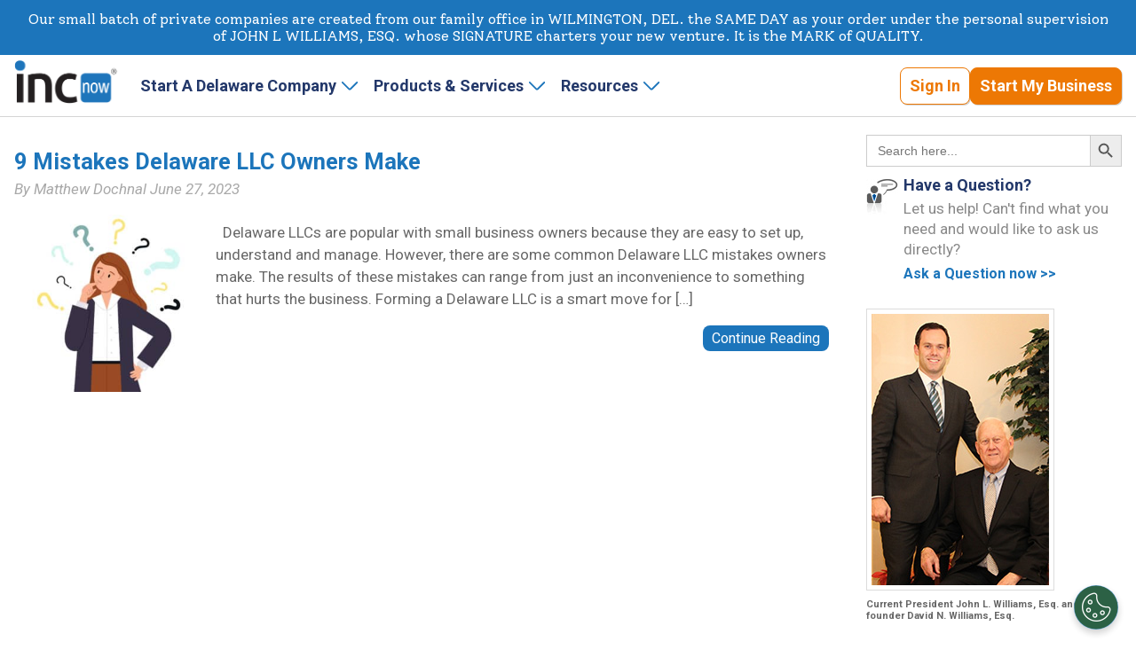

--- FILE ---
content_type: text/html; charset=UTF-8
request_url: https://www.incnow.com/blog/tag/common-mistakes/
body_size: 17842
content:
<!DOCTYPE html>
<html lang="en-US">
<head>
<link rel="stylesheet" href="https://cdnjs.cloudflare.com/ajax/libs/font-awesome/4.7.0/css/font-awesome.min.css">
<link rel="preconnect" href="https://fonts.googleapis.com">
<link rel="preconnect" href="https://fonts.gstatic.com" crossorigin>
<link href="https://fonts.googleapis.com/css2?family=Roboto:ital,wght@0,100;0,300;0,400;0,500;0,700;0,900;1,100;1,300;1,400;1,500;1,700;1,900&family=Solway:wght@300;400;500;700;800&display=swap" rel="stylesheet">
	<meta charset="utf-8">
    <meta http-equiv="X-UA-Compatible" content="IE=edge">
    <meta content="width=device-width, initial-scale=1.0" name="viewport" />   
	<title>Common Mistakes Archives - IncNow</title>   
	<meta property="og:site_name" content="IncNow"/>
	<meta name="verification" content="75a63961a9956b1e54f0da3a2c991ef5" /> <!-- AWIN Site verification UM-->
    <link rel="shortcut icon" href="https://www.incnow.com/wp-content/themes/incnow-responsive/assets/images/favicon.ico?4" type="image/x-icon" />
    <link rel="stylesheet" href="https://www.incnow.com/wp-content/themes/incnow-responsive/foundation.css" type="text/css" media="all" />
	
	<meta name='robots' content='index, follow, max-image-preview:large, max-snippet:-1, max-video-preview:-1' />
	<style>img:is([sizes="auto" i], [sizes^="auto," i]) { contain-intrinsic-size: 3000px 1500px }</style>
	
	<!-- This site is optimized with the Yoast SEO plugin v26.2 - https://yoast.com/wordpress/plugins/seo/ -->
	<link rel="canonical" href="https://www.incnow.com/blog/tag/common-mistakes/" />
	<meta property="og:locale" content="en_US" />
	<meta property="og:type" content="article" />
	<meta property="og:title" content="Common Mistakes Archives - IncNow" />
	<meta property="og:url" content="https://www.incnow.com/blog/tag/common-mistakes/" />
	<meta property="og:site_name" content="IncNow" />
	<meta property="og:image" content="https://www.incnow.com/wp-content/uploads/2022/11/IncNow-Logo.png" />
	<meta property="og:image:width" content="242" />
	<meta property="og:image:height" content="103" />
	<meta property="og:image:type" content="image/png" />
	<meta name="twitter:card" content="summary_large_image" />
	<meta name="twitter:site" content="@incnow" />
	<script type="application/ld+json" class="yoast-schema-graph">{"@context":"https://schema.org","@graph":[{"@type":"CollectionPage","@id":"https://www.incnow.com/blog/tag/common-mistakes/","url":"https://www.incnow.com/blog/tag/common-mistakes/","name":"Common Mistakes Archives - IncNow","isPartOf":{"@id":"https://www.incnow.com/#website"},"primaryImageOfPage":{"@id":"https://www.incnow.com/blog/tag/common-mistakes/#primaryimage"},"image":{"@id":"https://www.incnow.com/blog/tag/common-mistakes/#primaryimage"},"thumbnailUrl":"https://www.incnow.com/wp-content/uploads/2023/06/Shutterstock_2132752109.jpg","breadcrumb":{"@id":"https://www.incnow.com/blog/tag/common-mistakes/#breadcrumb"},"inLanguage":"en-US"},{"@type":"ImageObject","inLanguage":"en-US","@id":"https://www.incnow.com/blog/tag/common-mistakes/#primaryimage","url":"https://www.incnow.com/wp-content/uploads/2023/06/Shutterstock_2132752109.jpg","contentUrl":"https://www.incnow.com/wp-content/uploads/2023/06/Shutterstock_2132752109.jpg","width":2453,"height":2453,"caption":"Confused business woman asking questions."},{"@type":"BreadcrumbList","@id":"https://www.incnow.com/blog/tag/common-mistakes/#breadcrumb","itemListElement":[{"@type":"ListItem","position":1,"name":"Start A Delaware Company","item":"https://www.incnow.com/"},{"@type":"ListItem","position":2,"name":"Common Mistakes"}]},{"@type":"WebSite","@id":"https://www.incnow.com/#website","url":"https://www.incnow.com/","name":"IncNow","description":"Delaware LLC Incorporation Services","publisher":{"@id":"https://www.incnow.com/#organization"},"potentialAction":[{"@type":"SearchAction","target":{"@type":"EntryPoint","urlTemplate":"https://www.incnow.com/?s={search_term_string}"},"query-input":{"@type":"PropertyValueSpecification","valueRequired":true,"valueName":"search_term_string"}}],"inLanguage":"en-US"},{"@type":"Organization","@id":"https://www.incnow.com/#organization","name":"IncNow, Agents and Corporations Inc.","url":"https://www.incnow.com/","logo":{"@type":"ImageObject","inLanguage":"en-US","@id":"https://www.incnow.com/#/schema/logo/image/","url":"https://www.incnow.com/wp-content/uploads/2022/06/incnow-logo-new.png","contentUrl":"https://www.incnow.com/wp-content/uploads/2022/06/incnow-logo-new.png","width":168,"height":76,"caption":"IncNow, Agents and Corporations Inc."},"image":{"@id":"https://www.incnow.com/#/schema/logo/image/"},"sameAs":["https://www.facebook.com/incnow","https://x.com/incnow","https://www.linkedin.com/company/agents-and-corporations-inc.-incnow.com-","https://www.youtube.com/user/incnow360"]}]}</script>
	<!-- / Yoast SEO plugin. -->


<link rel='dns-prefetch' href='//widget.trustpilot.com' />
<link rel='dns-prefetch' href='//fonts.googleapis.com' />
<link rel='dns-prefetch' href='//cdnjs.cloudflare.com' />
<link rel="alternate" type="application/rss+xml" title="IncNow &raquo; Common Mistakes Tag Feed" href="https://www.incnow.com/blog/tag/common-mistakes/feed/" />
<script type="text/javascript">
/* <![CDATA[ */
window._wpemojiSettings = {"baseUrl":"https:\/\/s.w.org\/images\/core\/emoji\/16.0.1\/72x72\/","ext":".png","svgUrl":"https:\/\/s.w.org\/images\/core\/emoji\/16.0.1\/svg\/","svgExt":".svg","source":{"concatemoji":"https:\/\/www.incnow.com\/wp-includes\/js\/wp-emoji-release.min.js"}};
/*! This file is auto-generated */
!function(s,n){var o,i,e;function c(e){try{var t={supportTests:e,timestamp:(new Date).valueOf()};sessionStorage.setItem(o,JSON.stringify(t))}catch(e){}}function p(e,t,n){e.clearRect(0,0,e.canvas.width,e.canvas.height),e.fillText(t,0,0);var t=new Uint32Array(e.getImageData(0,0,e.canvas.width,e.canvas.height).data),a=(e.clearRect(0,0,e.canvas.width,e.canvas.height),e.fillText(n,0,0),new Uint32Array(e.getImageData(0,0,e.canvas.width,e.canvas.height).data));return t.every(function(e,t){return e===a[t]})}function u(e,t){e.clearRect(0,0,e.canvas.width,e.canvas.height),e.fillText(t,0,0);for(var n=e.getImageData(16,16,1,1),a=0;a<n.data.length;a++)if(0!==n.data[a])return!1;return!0}function f(e,t,n,a){switch(t){case"flag":return n(e,"\ud83c\udff3\ufe0f\u200d\u26a7\ufe0f","\ud83c\udff3\ufe0f\u200b\u26a7\ufe0f")?!1:!n(e,"\ud83c\udde8\ud83c\uddf6","\ud83c\udde8\u200b\ud83c\uddf6")&&!n(e,"\ud83c\udff4\udb40\udc67\udb40\udc62\udb40\udc65\udb40\udc6e\udb40\udc67\udb40\udc7f","\ud83c\udff4\u200b\udb40\udc67\u200b\udb40\udc62\u200b\udb40\udc65\u200b\udb40\udc6e\u200b\udb40\udc67\u200b\udb40\udc7f");case"emoji":return!a(e,"\ud83e\udedf")}return!1}function g(e,t,n,a){var r="undefined"!=typeof WorkerGlobalScope&&self instanceof WorkerGlobalScope?new OffscreenCanvas(300,150):s.createElement("canvas"),o=r.getContext("2d",{willReadFrequently:!0}),i=(o.textBaseline="top",o.font="600 32px Arial",{});return e.forEach(function(e){i[e]=t(o,e,n,a)}),i}function t(e){var t=s.createElement("script");t.src=e,t.defer=!0,s.head.appendChild(t)}"undefined"!=typeof Promise&&(o="wpEmojiSettingsSupports",i=["flag","emoji"],n.supports={everything:!0,everythingExceptFlag:!0},e=new Promise(function(e){s.addEventListener("DOMContentLoaded",e,{once:!0})}),new Promise(function(t){var n=function(){try{var e=JSON.parse(sessionStorage.getItem(o));if("object"==typeof e&&"number"==typeof e.timestamp&&(new Date).valueOf()<e.timestamp+604800&&"object"==typeof e.supportTests)return e.supportTests}catch(e){}return null}();if(!n){if("undefined"!=typeof Worker&&"undefined"!=typeof OffscreenCanvas&&"undefined"!=typeof URL&&URL.createObjectURL&&"undefined"!=typeof Blob)try{var e="postMessage("+g.toString()+"("+[JSON.stringify(i),f.toString(),p.toString(),u.toString()].join(",")+"));",a=new Blob([e],{type:"text/javascript"}),r=new Worker(URL.createObjectURL(a),{name:"wpTestEmojiSupports"});return void(r.onmessage=function(e){c(n=e.data),r.terminate(),t(n)})}catch(e){}c(n=g(i,f,p,u))}t(n)}).then(function(e){for(var t in e)n.supports[t]=e[t],n.supports.everything=n.supports.everything&&n.supports[t],"flag"!==t&&(n.supports.everythingExceptFlag=n.supports.everythingExceptFlag&&n.supports[t]);n.supports.everythingExceptFlag=n.supports.everythingExceptFlag&&!n.supports.flag,n.DOMReady=!1,n.readyCallback=function(){n.DOMReady=!0}}).then(function(){return e}).then(function(){var e;n.supports.everything||(n.readyCallback(),(e=n.source||{}).concatemoji?t(e.concatemoji):e.wpemoji&&e.twemoji&&(t(e.twemoji),t(e.wpemoji)))}))}((window,document),window._wpemojiSettings);
/* ]]> */
</script>
<style id='wp-emoji-styles-inline-css' type='text/css'>

	img.wp-smiley, img.emoji {
		display: inline !important;
		border: none !important;
		box-shadow: none !important;
		height: 1em !important;
		width: 1em !important;
		margin: 0 0.07em !important;
		vertical-align: -0.1em !important;
		background: none !important;
		padding: 0 !important;
	}
</style>
<link rel='stylesheet' id='wp-block-library-css' href='https://www.incnow.com/wp-includes/css/dist/block-library/style.min.css' type='text/css' media='all' />
<style id='classic-theme-styles-inline-css' type='text/css'>
/*! This file is auto-generated */
.wp-block-button__link{color:#fff;background-color:#32373c;border-radius:9999px;box-shadow:none;text-decoration:none;padding:calc(.667em + 2px) calc(1.333em + 2px);font-size:1.125em}.wp-block-file__button{background:#32373c;color:#fff;text-decoration:none}
</style>
<style id='pdfemb-pdf-embedder-viewer-style-inline-css' type='text/css'>
.wp-block-pdfemb-pdf-embedder-viewer{max-width:none}

</style>
<style id='global-styles-inline-css' type='text/css'>
:root{--wp--preset--aspect-ratio--square: 1;--wp--preset--aspect-ratio--4-3: 4/3;--wp--preset--aspect-ratio--3-4: 3/4;--wp--preset--aspect-ratio--3-2: 3/2;--wp--preset--aspect-ratio--2-3: 2/3;--wp--preset--aspect-ratio--16-9: 16/9;--wp--preset--aspect-ratio--9-16: 9/16;--wp--preset--color--black: #000000;--wp--preset--color--cyan-bluish-gray: #abb8c3;--wp--preset--color--white: #ffffff;--wp--preset--color--pale-pink: #f78da7;--wp--preset--color--vivid-red: #cf2e2e;--wp--preset--color--luminous-vivid-orange: #ff6900;--wp--preset--color--luminous-vivid-amber: #fcb900;--wp--preset--color--light-green-cyan: #7bdcb5;--wp--preset--color--vivid-green-cyan: #00d084;--wp--preset--color--pale-cyan-blue: #8ed1fc;--wp--preset--color--vivid-cyan-blue: #0693e3;--wp--preset--color--vivid-purple: #9b51e0;--wp--preset--gradient--vivid-cyan-blue-to-vivid-purple: linear-gradient(135deg,rgba(6,147,227,1) 0%,rgb(155,81,224) 100%);--wp--preset--gradient--light-green-cyan-to-vivid-green-cyan: linear-gradient(135deg,rgb(122,220,180) 0%,rgb(0,208,130) 100%);--wp--preset--gradient--luminous-vivid-amber-to-luminous-vivid-orange: linear-gradient(135deg,rgba(252,185,0,1) 0%,rgba(255,105,0,1) 100%);--wp--preset--gradient--luminous-vivid-orange-to-vivid-red: linear-gradient(135deg,rgba(255,105,0,1) 0%,rgb(207,46,46) 100%);--wp--preset--gradient--very-light-gray-to-cyan-bluish-gray: linear-gradient(135deg,rgb(238,238,238) 0%,rgb(169,184,195) 100%);--wp--preset--gradient--cool-to-warm-spectrum: linear-gradient(135deg,rgb(74,234,220) 0%,rgb(151,120,209) 20%,rgb(207,42,186) 40%,rgb(238,44,130) 60%,rgb(251,105,98) 80%,rgb(254,248,76) 100%);--wp--preset--gradient--blush-light-purple: linear-gradient(135deg,rgb(255,206,236) 0%,rgb(152,150,240) 100%);--wp--preset--gradient--blush-bordeaux: linear-gradient(135deg,rgb(254,205,165) 0%,rgb(254,45,45) 50%,rgb(107,0,62) 100%);--wp--preset--gradient--luminous-dusk: linear-gradient(135deg,rgb(255,203,112) 0%,rgb(199,81,192) 50%,rgb(65,88,208) 100%);--wp--preset--gradient--pale-ocean: linear-gradient(135deg,rgb(255,245,203) 0%,rgb(182,227,212) 50%,rgb(51,167,181) 100%);--wp--preset--gradient--electric-grass: linear-gradient(135deg,rgb(202,248,128) 0%,rgb(113,206,126) 100%);--wp--preset--gradient--midnight: linear-gradient(135deg,rgb(2,3,129) 0%,rgb(40,116,252) 100%);--wp--preset--font-size--small: 13px;--wp--preset--font-size--medium: 20px;--wp--preset--font-size--large: 36px;--wp--preset--font-size--x-large: 42px;--wp--preset--spacing--20: 0.44rem;--wp--preset--spacing--30: 0.67rem;--wp--preset--spacing--40: 1rem;--wp--preset--spacing--50: 1.5rem;--wp--preset--spacing--60: 2.25rem;--wp--preset--spacing--70: 3.38rem;--wp--preset--spacing--80: 5.06rem;--wp--preset--shadow--natural: 6px 6px 9px rgba(0, 0, 0, 0.2);--wp--preset--shadow--deep: 12px 12px 50px rgba(0, 0, 0, 0.4);--wp--preset--shadow--sharp: 6px 6px 0px rgba(0, 0, 0, 0.2);--wp--preset--shadow--outlined: 6px 6px 0px -3px rgba(255, 255, 255, 1), 6px 6px rgba(0, 0, 0, 1);--wp--preset--shadow--crisp: 6px 6px 0px rgba(0, 0, 0, 1);}:where(.is-layout-flex){gap: 0.5em;}:where(.is-layout-grid){gap: 0.5em;}body .is-layout-flex{display: flex;}.is-layout-flex{flex-wrap: wrap;align-items: center;}.is-layout-flex > :is(*, div){margin: 0;}body .is-layout-grid{display: grid;}.is-layout-grid > :is(*, div){margin: 0;}:where(.wp-block-columns.is-layout-flex){gap: 2em;}:where(.wp-block-columns.is-layout-grid){gap: 2em;}:where(.wp-block-post-template.is-layout-flex){gap: 1.25em;}:where(.wp-block-post-template.is-layout-grid){gap: 1.25em;}.has-black-color{color: var(--wp--preset--color--black) !important;}.has-cyan-bluish-gray-color{color: var(--wp--preset--color--cyan-bluish-gray) !important;}.has-white-color{color: var(--wp--preset--color--white) !important;}.has-pale-pink-color{color: var(--wp--preset--color--pale-pink) !important;}.has-vivid-red-color{color: var(--wp--preset--color--vivid-red) !important;}.has-luminous-vivid-orange-color{color: var(--wp--preset--color--luminous-vivid-orange) !important;}.has-luminous-vivid-amber-color{color: var(--wp--preset--color--luminous-vivid-amber) !important;}.has-light-green-cyan-color{color: var(--wp--preset--color--light-green-cyan) !important;}.has-vivid-green-cyan-color{color: var(--wp--preset--color--vivid-green-cyan) !important;}.has-pale-cyan-blue-color{color: var(--wp--preset--color--pale-cyan-blue) !important;}.has-vivid-cyan-blue-color{color: var(--wp--preset--color--vivid-cyan-blue) !important;}.has-vivid-purple-color{color: var(--wp--preset--color--vivid-purple) !important;}.has-black-background-color{background-color: var(--wp--preset--color--black) !important;}.has-cyan-bluish-gray-background-color{background-color: var(--wp--preset--color--cyan-bluish-gray) !important;}.has-white-background-color{background-color: var(--wp--preset--color--white) !important;}.has-pale-pink-background-color{background-color: var(--wp--preset--color--pale-pink) !important;}.has-vivid-red-background-color{background-color: var(--wp--preset--color--vivid-red) !important;}.has-luminous-vivid-orange-background-color{background-color: var(--wp--preset--color--luminous-vivid-orange) !important;}.has-luminous-vivid-amber-background-color{background-color: var(--wp--preset--color--luminous-vivid-amber) !important;}.has-light-green-cyan-background-color{background-color: var(--wp--preset--color--light-green-cyan) !important;}.has-vivid-green-cyan-background-color{background-color: var(--wp--preset--color--vivid-green-cyan) !important;}.has-pale-cyan-blue-background-color{background-color: var(--wp--preset--color--pale-cyan-blue) !important;}.has-vivid-cyan-blue-background-color{background-color: var(--wp--preset--color--vivid-cyan-blue) !important;}.has-vivid-purple-background-color{background-color: var(--wp--preset--color--vivid-purple) !important;}.has-black-border-color{border-color: var(--wp--preset--color--black) !important;}.has-cyan-bluish-gray-border-color{border-color: var(--wp--preset--color--cyan-bluish-gray) !important;}.has-white-border-color{border-color: var(--wp--preset--color--white) !important;}.has-pale-pink-border-color{border-color: var(--wp--preset--color--pale-pink) !important;}.has-vivid-red-border-color{border-color: var(--wp--preset--color--vivid-red) !important;}.has-luminous-vivid-orange-border-color{border-color: var(--wp--preset--color--luminous-vivid-orange) !important;}.has-luminous-vivid-amber-border-color{border-color: var(--wp--preset--color--luminous-vivid-amber) !important;}.has-light-green-cyan-border-color{border-color: var(--wp--preset--color--light-green-cyan) !important;}.has-vivid-green-cyan-border-color{border-color: var(--wp--preset--color--vivid-green-cyan) !important;}.has-pale-cyan-blue-border-color{border-color: var(--wp--preset--color--pale-cyan-blue) !important;}.has-vivid-cyan-blue-border-color{border-color: var(--wp--preset--color--vivid-cyan-blue) !important;}.has-vivid-purple-border-color{border-color: var(--wp--preset--color--vivid-purple) !important;}.has-vivid-cyan-blue-to-vivid-purple-gradient-background{background: var(--wp--preset--gradient--vivid-cyan-blue-to-vivid-purple) !important;}.has-light-green-cyan-to-vivid-green-cyan-gradient-background{background: var(--wp--preset--gradient--light-green-cyan-to-vivid-green-cyan) !important;}.has-luminous-vivid-amber-to-luminous-vivid-orange-gradient-background{background: var(--wp--preset--gradient--luminous-vivid-amber-to-luminous-vivid-orange) !important;}.has-luminous-vivid-orange-to-vivid-red-gradient-background{background: var(--wp--preset--gradient--luminous-vivid-orange-to-vivid-red) !important;}.has-very-light-gray-to-cyan-bluish-gray-gradient-background{background: var(--wp--preset--gradient--very-light-gray-to-cyan-bluish-gray) !important;}.has-cool-to-warm-spectrum-gradient-background{background: var(--wp--preset--gradient--cool-to-warm-spectrum) !important;}.has-blush-light-purple-gradient-background{background: var(--wp--preset--gradient--blush-light-purple) !important;}.has-blush-bordeaux-gradient-background{background: var(--wp--preset--gradient--blush-bordeaux) !important;}.has-luminous-dusk-gradient-background{background: var(--wp--preset--gradient--luminous-dusk) !important;}.has-pale-ocean-gradient-background{background: var(--wp--preset--gradient--pale-ocean) !important;}.has-electric-grass-gradient-background{background: var(--wp--preset--gradient--electric-grass) !important;}.has-midnight-gradient-background{background: var(--wp--preset--gradient--midnight) !important;}.has-small-font-size{font-size: var(--wp--preset--font-size--small) !important;}.has-medium-font-size{font-size: var(--wp--preset--font-size--medium) !important;}.has-large-font-size{font-size: var(--wp--preset--font-size--large) !important;}.has-x-large-font-size{font-size: var(--wp--preset--font-size--x-large) !important;}
:where(.wp-block-post-template.is-layout-flex){gap: 1.25em;}:where(.wp-block-post-template.is-layout-grid){gap: 1.25em;}
:where(.wp-block-columns.is-layout-flex){gap: 2em;}:where(.wp-block-columns.is-layout-grid){gap: 2em;}
:root :where(.wp-block-pullquote){font-size: 1.5em;line-height: 1.6;}
</style>
<link rel='stylesheet' id='olark-wp-css' href='https://www.incnow.com/wp-content/plugins/olark-live-chat/public/css/olark-wp-public.css' type='text/css' media='all' />
<link rel='stylesheet' id='wp-pagenavi-css' href='https://www.incnow.com/wp-content/plugins/wp-pagenavi/pagenavi-css.css' type='text/css' media='all' />
<link rel='stylesheet' id='ivory-search-styles-css' href='https://www.incnow.com/wp-content/plugins/add-search-to-menu-premium/public/css/ivory-search.min.css' type='text/css' media='all' />
<link rel='stylesheet' id='incnow-style-css' href='https://www.incnow.com/wp-content/themes/incnow-responsive/style.css' type='text/css' media='all' />
<link rel='stylesheet' id='custom-google-fonts-css' href='https://fonts.googleapis.com/css?family=Archivo+Narrow%3A400%2C500%7CYantramanav%3A400%2C500%7CRoboto&#038;display=swap&#038;ver=6.8.3' type='text/css' media='all' />
<link rel='stylesheet' id='font-awesome-css' href='https://cdnjs.cloudflare.com/ajax/libs/font-awesome/4.7.0/css/font-awesome.min.css' type='text/css' media='all' />
<script type="text/javascript" src="https://www.incnow.com/wp-includes/js/jquery/jquery.min.js" id="jquery-core-js"></script>
<script type="text/javascript" src="https://www.incnow.com/wp-includes/js/jquery/jquery-migrate.min.js" id="jquery-migrate-js"></script>
<script type="text/javascript" id="olark-wp-js-extra">
/* <![CDATA[ */
var olark_vars = {"site_ID":"9299-487-10-7177","expand":"0","float":"0","override_lang":"0","lang":"","api":"","mobile":"1","woocommerce":"","woocommerce_version":null,"enable_cartsaver":"0"};
/* ]]> */
</script>
<script type="text/javascript" src="https://www.incnow.com/wp-content/plugins/olark-live-chat/public/js/olark-wp-public.js" id="olark-wp-js"></script>
<script type="text/javascript" src="https://www.incnow.com/wp-content/themes/incnow-responsive/assets/js/modernizr-2.6.1-respond-1.1.0.min.js" id="modernizer-js"></script>
<script type="text/javascript" src="https://www.incnow.com/wp-content/themes/incnow-responsive/assets/js/bootstrap-select.min.js" id="select-js"></script>
<script type="text/javascript" src="https://www.incnow.com/wp-content/themes/incnow-responsive/assets/js/jquery.magnific.min.js" id="magnific-js"></script>
<link rel="EditURI" type="application/rsd+xml" title="RSD" href="https://www.incnow.com/xmlrpc.php?rsd" />
<link href="https://trinitymedia.ai/" rel="preconnect" crossorigin="anonymous" />
<link href="https://vd.trinitymedia.ai/" rel="preconnect" crossorigin="anonymous" />
<script id='nitro-telemetry-meta' nitro-exclude>window.NPTelemetryMetadata={missReason: (!window.NITROPACK_STATE ? 'cache not found' : 'hit'),pageType: 'post_tag',isEligibleForOptimization: true,}</script><script id='nitro-generic' nitro-exclude>(()=>{window.NitroPack=window.NitroPack||{coreVersion:"na",isCounted:!1};let e=document.createElement("script");if(e.src="https://nitroscripts.com/AhuOAJlBJtDhQmqyVxBQuOkOwThpvBQY",e.async=!0,e.id="nitro-script",document.head.appendChild(e),!window.NitroPack.isCounted){window.NitroPack.isCounted=!0;let t=()=>{navigator.sendBeacon("https://to.getnitropack.com/p",JSON.stringify({siteId:"AhuOAJlBJtDhQmqyVxBQuOkOwThpvBQY",url:window.location.href,isOptimized:!!window.IS_NITROPACK,coreVersion:"na",missReason:window.NPTelemetryMetadata?.missReason||"",pageType:window.NPTelemetryMetadata?.pageType||"",isEligibleForOptimization:!!window.NPTelemetryMetadata?.isEligibleForOptimization}))};(()=>{let e=()=>new Promise(e=>{"complete"===document.readyState?e():window.addEventListener("load",e)}),i=()=>new Promise(e=>{document.prerendering?document.addEventListener("prerenderingchange",e,{once:!0}):e()}),a=async()=>{await i(),await e(),t()};a()})(),window.addEventListener("pageshow",e=>{if(e.persisted){let i=document.prerendering||self.performance?.getEntriesByType?.("navigation")[0]?.activationStart>0;"visible"!==document.visibilityState||i||t()}})}})();</script>		<style type="text/css" id="wp-custom-css">
			.c-card-copy{
	text-align:justify;
}
li.menu-item-clickable > a:hover,
li.menu-item-clickable > a:focus {
    color: #ED7804 !important
}

#ot-sdk-btn-floating {
    left: auto !important;
    right: 20px !important;
}		</style>
		<style type="text/css" media="screen">.is-menu path.search-icon-path { fill: #848484;}body .popup-search-close:after, body .search-close:after { border-color: #848484;}body .popup-search-close:before, body .search-close:before { border-color: #848484;}</style>	
	
	<!-- TrustBox script  <script type="text/javascript" src="//widget.trustpilot.com/bootstrap/v5/tp.widget.bootstrap.min.js" async></script> <!-- End TrustBox script -->
</head>

<body class="archive tag tag-common-mistakes tag-937 wp-theme-incnow-responsive INCNOW_ENVIRONMENT incnow-responsive">

<!-- Google Tag Manager -->
<noscript><iframe src="//www.googletagmanager.com/ns.html?id=GTM-PPMZHS"
height="0" width="0" style="display:none;visibility:hidden"></iframe></noscript>
<script>(function(w,d,s,l,i){w[l]=w[l]||[];w[l].push({'gtm.start':
new Date().getTime(),event:'gtm.js'});var f=d.getElementsByTagName(s)[0],
j=d.createElement(s),dl=l!='dataLayer'?'&l='+l:'';j.async=true;j.src=
'//www.googletagmanager.com/gtm.js?id='+i+dl;f.parentNode.insertBefore(j,f);
})(window,document,'script','dataLayer','GTM-PPMZHS');</script>
<!-- End Google Tag Manager -->


<link rel="stylesheet" href="https://cdn.jsdelivr.net/npm/swiper@11/swiper-bundle.min.css"
    />
<!-- Swiper JS -->
<script src="https://cdn.jsdelivr.net/npm/swiper@11/swiper-bundle.min.js"></script>


<!-- Ubaid Script Code -->
<script>document.cookie = "FromURL="+window.document.referrer+"; domain=.incnow.com";</script>

<!-- Ubaid Script Code -->
<script>
(function () {
  try {
    var USER_COOKIE = "IncNow_User_Id";
    var SESSION_COOKIE = "Session_Id";
    var SESSION_START = "Session_StartedAt";
    var SESSION_LAST = "Session_LastSeenAt";

    var USER_DAYS = 3650;
    var INACTIVITY_MINUTES = 30;

    function getCookie(name) {
      var prefix = name + "=";
      var parts = document.cookie ? document.cookie.split("; ") : [];
      for (var i = 0; i < parts.length; i++) {
        if (parts[i].indexOf(prefix) === 0) return decodeURIComponent(parts[i].slice(prefix.length));
      }
      return "";
    }

    function setCookieMaxAge(name, value, maxAgeSeconds) {
      var c = name + "=" + encodeURIComponent(value) +
        "; path=/" +
        "; domain=.incnow.com" +
        "; SameSite=Lax" +
        "; Max-Age=" + maxAgeSeconds;

      if (location.protocol === "https:") c += "; Secure";
      document.cookie = c;
    }

    function newGuid() {
      // Prefer crypto.randomUUID when available
      if (window.crypto && window.crypto.randomUUID) return window.crypto.randomUUID();

      // Use crypto.getRandomValues when available
      if (window.crypto && window.crypto.getRandomValues) {
        var b = new Uint8Array(16);
        window.crypto.getRandomValues(b);
        b[6] = (b[6] & 0x0f) | 0x40;
        b[8] = (b[8] & 0x3f) | 0x80;
        var s = Array.prototype.map.call(b, function (x) { return (x + 256).toString(16).slice(1); }).join("");
        return s.slice(0, 8) + "-" + s.slice(8, 12) + "-" + s.slice(12, 16) + "-" + s.slice(16, 20) + "-" + s.slice(20);
      }

      // Last resort: Math.random (not ideal, but better than breaking)
      var rnd = function () { return Math.floor((1 + Math.random()) * 0x10000).toString(16).substring(1); };
      return rnd() + rnd() + "-" + rnd() + "-" + rnd() + "-" + rnd() + "-" + rnd() + rnd() + rnd();
    }

    var now = Date.now();
    var windowMs = INACTIVITY_MINUTES * 60 * 1000;
    var maxAgeSeconds = INACTIVITY_MINUTES * 60;

    // User ID (persistent)
    var userId = getCookie(USER_COOKIE);
    if (!userId) {
      userId = newGuid();
      setCookieMaxAge(USER_COOKIE, userId, USER_DAYS * 24 * 60 * 60);
    }

    // Session ID (sliding inactivity window)
    var sessionId = getCookie(SESSION_COOKIE);
    var startedAt = parseInt(getCookie(SESSION_START) || "0", 10);
    var lastSeenAt = parseInt(getCookie(SESSION_LAST) || "0", 10);

    var isExpired = !sessionId || !lastSeenAt || ((now - lastSeenAt) > windowMs);

    if (isExpired) {
      sessionId = newGuid();
      startedAt = now;
    }

    // Refresh sliding expiration
    setCookieMaxAge(SESSION_COOKIE, sessionId, maxAgeSeconds);
    setCookieMaxAge(SESSION_START, String(startedAt || now), maxAgeSeconds);
    setCookieMaxAge(SESSION_LAST, String(now), maxAgeSeconds);


    var payload = {
      IncNow_User_Id: userId,
      Session_Id: sessionId,
      UA: (navigator && navigator.userAgent) ? navigator.userAgent : "",
      Cookie_Enabled: (navigator && typeof navigator.cookieEnabled === "boolean") ? navigator.cookieEnabled : null,
      Page_Status: (document && document.readyState) ? document.readyState : "",
      Current_URL: (location && location.href) ? location.href : "",
	  Originating_URL: window.origin,
      Previous_URL: (document && document.referrer) ? document.referrer : "",
      Screen_Width: (typeof window.innerWidth === "number") ? window.innerWidth : null,
      Screen_Height: (typeof window.innerHeight === "number") ? window.innerHeight : null
    };


    fetch("https://secure.incnow.com/v1/IncNow_Site_User_Activity", {
        method: "POST",
        headers: { "Content-Type": "application/json" },
        body: JSON.stringify(payload),
        keepalive: true,
    }).catch(function () {});


  } catch (e) { }
})();
</script>

<a href="#off-menu" id="nav-mobile-togg"> 
<svg id="hamburger" viewBox="0 0 20 20" style="height:20px;width:20px; display:block;margin:auto;" version="1.1" xmlns="https://www.w3.org/2000/svg" xmlns:xlink="https://www.w3.org/1999/xlink">
								<g stroke="none" stroke-width="1" fill="currentColor" fill-rule="evenodd">
									<g id="icon-shape">
										<path d="M0,3 L20,3 L20,5 L0,5 L0,3 Z M0,9 L20,9 L20,11 L0,11 L0,9 Z M0,15 L20,15 L20,17 L0,17 L0,15 Z" id="Combined-Shape"></path>
									</g>
								</g>
							</svg>
</a>
		<nav id="off-menu" class="off-screen-menu" role="navigation">		
		<h4 class="head-expert">Talk to a Pro: <a href="tel:1-800-759-2248">1-800-759-2248</a></h4>	
		<ul id="menu-header-main-delaware" class="menu"><li id="menu-item-2014" class="no-click menu-item menu-item-type-custom menu-item-object-custom menu-item-has-children menu-parent-item menu-item-2014"><a href="#">Start A Delaware Company</a>
<ul class="sub-menu">
	<li id="menu-item-2015" class="menu-item menu-item-type-custom menu-item-object-custom menu-item-2015"><a href="/delaware-llc/">Limited Liability Company (LLC)</a></li>
	<li id="menu-item-2016" class="menu-item menu-item-type-custom menu-item-object-custom menu-item-2016"><a href="/delaware-corporation/">Corporation (S-Corp &#038; C-Corp)</a></li>
	<li id="menu-item-2017" class="menu-item menu-item-type-custom menu-item-object-custom menu-item-2017"><a href="/non-profit/">Non-Profit Corporation</a></li>
	<li id="menu-item-3623" class="menu-item menu-item-type-post_type menu-item-object-page menu-item-3623"><a href="https://www.incnow.com/public-benefit-corporation/">Public Benefit Corporation</a></li>
	<li id="menu-item-2018" class="menu-item menu-item-type-custom menu-item-object-custom menu-item-2018"><a href="/limited-partnership/">Limited Partnership (LP)</a></li>
	<li id="menu-item-2019" class="menu-item menu-item-type-custom menu-item-object-custom menu-item-2019"><a href="/delaware-series-llc/">Series LLC</a></li>
</ul>
</li>
<li id="menu-item-2020" class="menu-item-clickable menu-item menu-item-type-custom menu-item-object-custom menu-item-has-children menu-parent-item menu-item-2020"><a href="/products-services/">Products &#038; Services</a>
<ul class="sub-menu">
	<li id="menu-item-2030" class="menu-item menu-item-type-custom menu-item-object-custom menu-item-2030"><a href="/delaware-registered-agent/">Registered Agent Services</a></li>
	<li id="menu-item-2028" class="menu-item menu-item-type-custom menu-item-object-custom menu-item-2028"><a href="/good-standing/">Good Standing Certificate</a></li>
	<li id="menu-item-4991" class="menu-item menu-item-type-custom menu-item-object-custom menu-item-4991"><a href="https://www.incnow.com/llc-operating-agreement/">Amended and Restated Operating Agreement</a></li>
	<li id="menu-item-2027" class="menu-item menu-item-type-custom menu-item-object-custom menu-item-2027"><a href="/foreign-qualification/">Foreign Qualification</a></li>
	<li id="menu-item-2026" class="menu-item menu-item-type-custom menu-item-object-custom menu-item-2026"><a href="/ein/">Federal Tax ID Number (EIN)</a></li>
	<li id="menu-item-2024" class="menu-item menu-item-type-custom menu-item-object-custom menu-item-2024"><a href="/dba/">Doing Business As (DBA)</a></li>
	<li id="menu-item-4969" class="menu-item menu-item-type-custom menu-item-object-custom menu-item-4969"><a href="/cancellations/">LLC Cancellation</a></li>
	<li id="menu-item-2023" class="menu-item menu-item-type-custom menu-item-object-custom menu-item-2023"><a href="/dissolutions/">Corporate Dissolution</a></li>
	<li id="menu-item-2031" class="menu-item menu-item-type-custom menu-item-object-custom menu-item-2031"><a href="/renewal-revival/">Renewal &#038; Revival</a></li>
	<li id="menu-item-2029" class="menu-item menu-item-type-custom menu-item-object-custom menu-item-2029"><a href="/delaware-amendments/">Name Change &#038; Amendments</a></li>
	<li id="menu-item-2021" class="menu-item menu-item-type-custom menu-item-object-custom menu-item-2021"><a href="/delaware-certified-copy/">Certified Copy</a></li>
	<li id="menu-item-2022" class="menu-item menu-item-type-custom menu-item-object-custom menu-item-2022"><a href="/delaware-compliance-kit/">Compliance Kit</a></li>
	<li id="menu-item-2025" class="menu-item menu-item-type-custom menu-item-object-custom menu-item-2025"><a href="/domestication/">Domestication</a></li>
	<li id="menu-item-2123" class="menu-item menu-item-type-custom menu-item-object-custom menu-item-2123"><a href="https://www.defrantax.com/liLogin.asp?AgentNum=9030670">Pay Franchise Tax</a></li>
	<li id="menu-item-2122" class="menu-item menu-item-type-custom menu-item-object-custom menu-item-2122"><a href="/payra/">Pay Invoices</a></li>
</ul>
</li>
<li id="menu-item-2032" class="no-click menu-item menu-item-type-custom menu-item-object-custom menu-item-has-children menu-parent-item menu-item-2032"><a href="#">Resources</a>
<ul class="sub-menu">
	<li id="menu-item-2124" class="menu-item menu-item-type-post_type menu-item-object-page menu-item-2124"><a href="https://www.incnow.com/about-us/">About Us &#8211; Contact Us</a></li>
	<li id="menu-item-5006" class="menu-item menu-item-type-custom menu-item-object-custom menu-item-5006"><a href="https://www.incnow.com/reviews/">Reviews</a></li>
	<li id="menu-item-2033" class="menu-item menu-item-type-custom menu-item-object-custom menu-item-2033"><a href="/blog/">Blog</a></li>
	<li id="menu-item-2035" class="menu-item menu-item-type-custom menu-item-object-custom menu-item-2035"><a href="/faqs/">FAQs</a></li>
	<li id="menu-item-2038" class="menu-item menu-item-type-custom menu-item-object-custom menu-item-2038"><a href="/tax-tips/">Tax Tips</a></li>
	<li id="menu-item-2768" class="menu-item menu-item-type-post_type menu-item-object-page menu-item-2768"><a href="https://www.incnow.com/delaware-llc/delaware-llc-vs-corporation/">LLC vs Corporation Comparison Chart</a></li>
	<li id="menu-item-2125" class="menu-item menu-item-type-post_type menu-item-object-page menu-item-2125"><a href="https://www.incnow.com/how-to-incorporate-in-delaware/">How to Incorporate in Delaware</a></li>
	<li id="menu-item-3287" class="menu-item menu-item-type-custom menu-item-object-custom menu-item-3287"><a href="https://secure.incnow.com/order/default.aspx?type=new">Order Your Delaware Entity</a></li>
	<li id="menu-item-2034" class="menu-item menu-item-type-custom menu-item-object-custom menu-item-2034"><a href="/delaware-vs-nevada/">Delaware vs. Nevada</a></li>
	<li id="menu-item-2036" class="menu-item menu-item-type-custom menu-item-object-custom menu-item-2036"><a href="/glossary/">Glossary</a></li>
</ul>
</li>
<li id="menu-item-3555" class="menu-item menu-item-type-custom menu-item-object-custom menu-item-3555"><a href="https://secure.incnow.com/portal/?location=menu-bar">Sign Into My IncNow</a></li>
</ul>	
		
	</nav>
<div id="push-over-cont">
<!--<div class="alert">
 <img class="governance-badge" alt="IncNow recieves BCorp award for Outstanding Corporate Governance" src="https://www.incnow.com/wp-content/uploads/2021/08/governancebadge.png">  
 <div class="bannertext" >IncNow is proud to be awarded <span style="display:inline-block;" >Best for the World<span style="font-size:50%; vertical-align: super;">�</span> 2021!</span> </div>
 <img class="bftw-badge" alt="IncNow recieves BCorp Best for the World Honors"  src="https://www.incnow.com/wp-content/uploads/2021/08/bftwbadge.png">
 </div>-->

 
	<header  >	
			<div class="site-header-old" >	
  
	<!-- <div class="alert-link" href="https://technical.ly/civic-news/corporate-transparency-act-compliance-explainer/" target="_blank"><div class="alert" style=";"> -->
		<!-- Help IncNow blow out 50 birthday candles &amp; make your business wishes come true. &nbsp; Celebrate the launch of <a class="bannertextbutton" href="https://ctaboi.com/" target="_blank" >CTAboi.com</a> &amp; learn more about how IncNow cares at  -->
  <!-- <a class="bannertextbutton" href="https://technical.ly/civic-news/corporate-transparency-act-compliance-explainer" target="_blank" rel="nofollow">technical.ly/delaware </a> -->
<!-- </div></div> -->

<div class="alert mobile-exclude" >
		<div class="row" style="font-family:'Solway'">
		<div class="twelve columns">Our small batch of private companies are created from our family office in <span class="uppercase">Wilmington, Del.</span> the <span class="uppercase">same day</span> as your order under the personal supervision of <span class="uppercase">John L Williams, Esq.</span> whose <span class="uppercase">signature</span> charters your new venture. It is the <span class="uppercase">mark</span> of <span class="uppercase">quality</span>.</div></div>
</div>


		
	    <div class="row">
		    <div class="four columns" style="display:flex; padding-top:10px;padding-left:15px;min-height:99.2px;">
			    <a  href="https://www.incnow.com/"  class="site-logo">
			    	<img style="height:76px; width:168px;" src="https://www.incnow.com/wp-content/uploads/2022/11/IncNow-Logo.png" alt="IncNow - Agents and Corporations, Inc" />	</a> <span class="since-1984 desktop-exclude mobile-include">SINCE 1974</span>
					
			</div>
			<div class="eight columns">
				<a class=" mobile-exclude" href="//www.bcorporation.net/en-us/find-a-b-corp/company/agents-and-corporations-inc-trading-as-inc-now" rel=�nofollow� target="_blank" >
				<img class="bcorp-pic" alt="Certified B Corp" src="//www.incnow.com/wp-content/uploads/2021/08/2018-BFTW-Governance-Crest.png"/>
				<img class="bcorp-pic2" alt="Best For The World" src="//www.incnow.com/wp-content/uploads/2021/08/best-for-world.png"/>
				<img class="bcorp-pic3" alt="BFTW Governance" src="//www.incnow.com/wp-content/uploads/2021/08/2017-B-Corp-Logo-POS-MBLUE.png"/>
				</a>
				<div class="head-expert">Talk to a Pro: <a href="tel:1-800-759-2248">1-800-759-2248</a></div>	
			</div>
	    </div>
	    <div class="head-bot" id="stickyheader">
	    	<div class="row strict-menu">
	    		<div class="twelve columns">
	    				    			<div class="pros " >The Delaware Incorporation Pros<br/><span class="since-1974 ">SINCE 1974</span></div>
	    			 <nav class="main-nav" role="navigation" >	 
						<ul id="menu-header-main-delaware-1" class="menu"><li class="no-click menu-item menu-item-type-custom menu-item-object-custom menu-item-has-children menu-parent-item menu-item-2014"><a href="#">Start A Delaware Company</a>
<ul class="sub-menu">
	<li class="menu-item menu-item-type-custom menu-item-object-custom menu-item-2015"><a href="/delaware-llc/">Limited Liability Company (LLC)</a></li>
	<li class="menu-item menu-item-type-custom menu-item-object-custom menu-item-2016"><a href="/delaware-corporation/">Corporation (S-Corp &#038; C-Corp)</a></li>
	<li class="menu-item menu-item-type-custom menu-item-object-custom menu-item-2017"><a href="/non-profit/">Non-Profit Corporation</a></li>
	<li class="menu-item menu-item-type-post_type menu-item-object-page menu-item-3623"><a href="https://www.incnow.com/public-benefit-corporation/">Public Benefit Corporation</a></li>
	<li class="menu-item menu-item-type-custom menu-item-object-custom menu-item-2018"><a href="/limited-partnership/">Limited Partnership (LP)</a></li>
	<li class="menu-item menu-item-type-custom menu-item-object-custom menu-item-2019"><a href="/delaware-series-llc/">Series LLC</a></li>
</ul>
</li>
<li class="menu-item-clickable menu-item menu-item-type-custom menu-item-object-custom menu-item-has-children menu-parent-item menu-item-2020"><a href="/products-services/">Products &#038; Services</a>
<ul class="sub-menu">
	<li class="menu-item menu-item-type-custom menu-item-object-custom menu-item-2030"><a href="/delaware-registered-agent/">Registered Agent Services</a></li>
	<li class="menu-item menu-item-type-custom menu-item-object-custom menu-item-2028"><a href="/good-standing/">Good Standing Certificate</a></li>
	<li class="menu-item menu-item-type-custom menu-item-object-custom menu-item-4991"><a href="https://www.incnow.com/llc-operating-agreement/">Amended and Restated Operating Agreement</a></li>
	<li class="menu-item menu-item-type-custom menu-item-object-custom menu-item-2027"><a href="/foreign-qualification/">Foreign Qualification</a></li>
	<li class="menu-item menu-item-type-custom menu-item-object-custom menu-item-2026"><a href="/ein/">Federal Tax ID Number (EIN)</a></li>
	<li class="menu-item menu-item-type-custom menu-item-object-custom menu-item-2024"><a href="/dba/">Doing Business As (DBA)</a></li>
	<li class="menu-item menu-item-type-custom menu-item-object-custom menu-item-4969"><a href="/cancellations/">LLC Cancellation</a></li>
	<li class="menu-item menu-item-type-custom menu-item-object-custom menu-item-2023"><a href="/dissolutions/">Corporate Dissolution</a></li>
	<li class="menu-item menu-item-type-custom menu-item-object-custom menu-item-2031"><a href="/renewal-revival/">Renewal &#038; Revival</a></li>
	<li class="menu-item menu-item-type-custom menu-item-object-custom menu-item-2029"><a href="/delaware-amendments/">Name Change &#038; Amendments</a></li>
	<li class="menu-item menu-item-type-custom menu-item-object-custom menu-item-2021"><a href="/delaware-certified-copy/">Certified Copy</a></li>
	<li class="menu-item menu-item-type-custom menu-item-object-custom menu-item-2022"><a href="/delaware-compliance-kit/">Compliance Kit</a></li>
	<li class="menu-item menu-item-type-custom menu-item-object-custom menu-item-2025"><a href="/domestication/">Domestication</a></li>
	<li class="menu-item menu-item-type-custom menu-item-object-custom menu-item-2123"><a href="https://www.defrantax.com/liLogin.asp?AgentNum=9030670">Pay Franchise Tax</a></li>
	<li class="menu-item menu-item-type-custom menu-item-object-custom menu-item-2122"><a href="/payra/">Pay Invoices</a></li>
</ul>
</li>
<li class="no-click menu-item menu-item-type-custom menu-item-object-custom menu-item-has-children menu-parent-item menu-item-2032"><a href="#">Resources</a>
<ul class="sub-menu">
	<li class="menu-item menu-item-type-post_type menu-item-object-page menu-item-2124"><a href="https://www.incnow.com/about-us/">About Us &#8211; Contact Us</a></li>
	<li class="menu-item menu-item-type-custom menu-item-object-custom menu-item-5006"><a href="https://www.incnow.com/reviews/">Reviews</a></li>
	<li class="menu-item menu-item-type-custom menu-item-object-custom menu-item-2033"><a href="/blog/">Blog</a></li>
	<li class="menu-item menu-item-type-custom menu-item-object-custom menu-item-2035"><a href="/faqs/">FAQs</a></li>
	<li class="menu-item menu-item-type-custom menu-item-object-custom menu-item-2038"><a href="/tax-tips/">Tax Tips</a></li>
	<li class="menu-item menu-item-type-post_type menu-item-object-page menu-item-2768"><a href="https://www.incnow.com/delaware-llc/delaware-llc-vs-corporation/">LLC vs Corporation Comparison Chart</a></li>
	<li class="menu-item menu-item-type-post_type menu-item-object-page menu-item-2125"><a href="https://www.incnow.com/how-to-incorporate-in-delaware/">How to Incorporate in Delaware</a></li>
	<li class="menu-item menu-item-type-custom menu-item-object-custom menu-item-3287"><a href="https://secure.incnow.com/order/default.aspx?type=new">Order Your Delaware Entity</a></li>
	<li class="menu-item menu-item-type-custom menu-item-object-custom menu-item-2034"><a href="/delaware-vs-nevada/">Delaware vs. Nevada</a></li>
	<li class="menu-item menu-item-type-custom menu-item-object-custom menu-item-2036"><a href="/glossary/">Glossary</a></li>
</ul>
</li>
<li class="menu-item menu-item-type-custom menu-item-object-custom menu-item-3555"><a href="https://secure.incnow.com/portal/?location=menu-bar">Sign Into My IncNow</a></li>
</ul>				
			  		</nav>
	    		</div>
	    	</div>
	    </div><!-- /head-bot -->

	</div> <!-- end #header -->
		<div class="site-header">
  
	<!-- <div class="alert-link" href="https://technical.ly/civic-news/corporate-transparency-act-compliance-explainer/" target="_blank"><div class="alert" style=";"> -->
		<!-- Help IncNow blow out 50 birthday candles &amp; make your business wishes come true. &nbsp; Celebrate the launch of <a class="bannertextbutton" href="https://ctaboi.com/" target="_blank" >CTAboi.com</a> &amp; learn more about how IncNow cares at  -->
  <!-- <a class="bannertextbutton" href="https://technical.ly/civic-news/corporate-transparency-act-compliance-explainer" target="_blank" rel="nofollow">technical.ly/delaware </a> -->
<!-- </div></div> -->

<!-- <div class="alert mobile-exclude" > -->
		<!-- <div class="row" style="font-family:'Solway'"> -->
		<!-- <div class="twelve columns">Our small batch of private companies are created from our family office in <span class="uppercase">Wilmington, Del.</span> the <span class="uppercase">same day</span> as your order under the personal supervision of <span class="uppercase">John L Williams, Esq.</span> whose <span class="uppercase">signature</span> charters your new venture. It is the <span class="uppercase">mark</span> of <span class="uppercase">quality</span>.</div></div> -->
<!-- </div> -->
<div class="alert mobile-exclude" >
		<div class="row" style="font-family:'Solway'">
		<div class="twelve columns">Our small batch of private companies are created from our family office in <span class="uppercase">Wilmington, Del.</span> the <span class="uppercase">same day</span> as your order under the personal supervision of <span class="uppercase">John L Williams, Esq.</span> whose <span class="uppercase">signature</span> charters your new venture. It is the <span class="uppercase">mark</span> of <span class="uppercase">quality</span>.</div></div>
</div>

		
	    <div class="head-bot row" id="stickyheader">
				<div class="twelve columns menu" >
					<div class="menu">
					<a  href="https://www.incnow.com/" class="site-logo">
					<img style="height:50px; width:auto;" src="https://www.incnow.com/wp-content/uploads/2022/11/IncNow-Logo.png" alt="IncNow - Agents and Corporations, Inc" />	</a> <div class="since-1984 desktop-exclude mobile-include">SINCE 1974</div>
					
			
										
						<nav class=" main-nav" role="navigation" >	 
						<ul id="menu-header-test-delaware" class="menu"><li id="menu-item-4862" class="no-click menu-item menu-item-type-custom menu-item-object-custom menu-item-has-children menu-parent-item menu-item-4862"><a href="#">Start A Delaware Company</a>
<ul class="sub-menu">
	<li id="menu-item-4863" class="menu-item menu-item-type-custom menu-item-object-custom menu-item-4863"><a href="/delaware-llc/">Limited Liability Company (LLC)</a></li>
	<li id="menu-item-4864" class="menu-item menu-item-type-custom menu-item-object-custom menu-item-4864"><a href="/delaware-corporation/">Corporation (S-Corp &#038; C-Corp)</a></li>
	<li id="menu-item-4865" class="menu-item menu-item-type-custom menu-item-object-custom menu-item-4865"><a href="/non-profit/">Non-Profit Corporation</a></li>
	<li id="menu-item-4866" class="menu-item menu-item-type-post_type menu-item-object-page menu-item-4866"><a href="https://www.incnow.com/public-benefit-corporation/">Public Benefit Corporation</a></li>
	<li id="menu-item-4867" class="menu-item menu-item-type-custom menu-item-object-custom menu-item-4867"><a href="/limited-partnership/">Limited Partnership (LP)</a></li>
	<li id="menu-item-4868" class="menu-item menu-item-type-custom menu-item-object-custom menu-item-4868"><a href="/delaware-series-llc/">Series LLC</a></li>
</ul>
</li>
<li id="menu-item-4869" class="menu-item-clickable menu-item menu-item-type-custom menu-item-object-custom menu-item-has-children menu-parent-item menu-item-4869"><a href="/products-services/">Products &#038; Services</a>
<ul class="sub-menu">
	<li id="menu-item-4881" class="menu-item menu-item-type-custom menu-item-object-custom menu-item-4881"><a href="/delaware-registered-agent/">Registered Agent Services</a></li>
	<li id="menu-item-4877" class="menu-item menu-item-type-custom menu-item-object-custom menu-item-4877"><a href="/good-standing/">Good Standing Certificate</a></li>
	<li id="menu-item-5343" class="menu-item menu-item-type-custom menu-item-object-custom menu-item-5343"><a href="/llc-operating-agreement/">Amended and Restated Operating Agreement</a></li>
	<li id="menu-item-4876" class="menu-item menu-item-type-custom menu-item-object-custom menu-item-4876"><a href="/foreign-qualification/">Foreign Qualification</a></li>
	<li id="menu-item-4875" class="menu-item menu-item-type-custom menu-item-object-custom menu-item-4875"><a href="/ein/">Federal Tax ID Number (EIN)</a></li>
	<li id="menu-item-4873" class="menu-item menu-item-type-custom menu-item-object-custom menu-item-4873"><a href="/dba/">Doing Business As (DBA)</a></li>
	<li id="menu-item-5342" class="menu-item menu-item-type-custom menu-item-object-custom menu-item-5342"><a href="/cancellations/">LLC Cancellation</a></li>
	<li id="menu-item-4872" class="menu-item menu-item-type-custom menu-item-object-custom menu-item-4872"><a href="/dissolutions/">Corporate Dissolution</a></li>
	<li id="menu-item-4882" class="menu-item menu-item-type-custom menu-item-object-custom menu-item-4882"><a href="/renewal-revival/">Renewal &#038; Revival</a></li>
	<li id="menu-item-4878" class="menu-item menu-item-type-custom menu-item-object-custom menu-item-4878"><a href="/delaware-amendments/">Name Change &#038; Amendments</a></li>
	<li id="menu-item-4870" class="menu-item menu-item-type-custom menu-item-object-custom menu-item-4870"><a href="/delaware-certified-copy/">Certified Copy</a></li>
	<li id="menu-item-4871" class="menu-item menu-item-type-custom menu-item-object-custom menu-item-4871"><a href="/delaware-compliance-kit/">Compliance Kit</a></li>
	<li id="menu-item-4874" class="menu-item menu-item-type-custom menu-item-object-custom menu-item-4874"><a href="/domestication/">Domestication</a></li>
	<li id="menu-item-4879" class="menu-item menu-item-type-custom menu-item-object-custom menu-item-4879"><a href="https://www.defrantax.com/liLogin.asp?AgentNum=9030670">Pay Franchise Tax</a></li>
	<li id="menu-item-4880" class="menu-item menu-item-type-custom menu-item-object-custom menu-item-4880"><a href="/payra/">Pay Invoices</a></li>
</ul>
</li>
<li id="menu-item-4883" class="no-click menu-item menu-item-type-custom menu-item-object-custom menu-item-has-children menu-parent-item menu-item-4883"><a href="#">Resources</a>
<ul class="sub-menu">
	<li id="menu-item-4884" class="menu-item menu-item-type-post_type menu-item-object-page menu-item-4884"><a href="https://www.incnow.com/about-us/">About Us &#8211; Contact Us</a></li>
	<li id="menu-item-5344" class="menu-item menu-item-type-custom menu-item-object-custom menu-item-5344"><a href="https://www.incnow.com/reviews/">Reviews</a></li>
	<li id="menu-item-4887" class="menu-item menu-item-type-custom menu-item-object-custom menu-item-4887"><a href="/blog/">Blog</a></li>
	<li id="menu-item-4890" class="menu-item menu-item-type-custom menu-item-object-custom menu-item-4890"><a href="/faqs/">FAQs</a></li>
	<li id="menu-item-4892" class="menu-item menu-item-type-custom menu-item-object-custom menu-item-4892"><a href="/tax-tips/">Tax Tips</a></li>
	<li id="menu-item-4888" class="menu-item menu-item-type-post_type menu-item-object-page menu-item-4888"><a href="https://www.incnow.com/delaware-llc/delaware-llc-vs-corporation/">LLC vs Corporation Comparison Chart</a></li>
	<li id="menu-item-4893" class="menu-item menu-item-type-post_type menu-item-object-page menu-item-4893"><a href="https://www.incnow.com/how-to-incorporate-in-delaware/">How to Incorporate in Delaware</a></li>
	<li id="menu-item-4886" class="menu-item menu-item-type-custom menu-item-object-custom menu-item-4886"><a href="https://secure.incnow.com/order/default.aspx?type=new">Order Your Delaware Entity</a></li>
	<li id="menu-item-4889" class="menu-item menu-item-type-custom menu-item-object-custom menu-item-4889"><a href="/delaware-vs-nevada/">Delaware vs. Nevada</a></li>
	<li id="menu-item-4891" class="menu-item menu-item-type-custom menu-item-object-custom menu-item-4891"><a href="/glossary/">Glossary</a></li>
</ul>
</li>
</ul>				
						</nav>
						</div>
						<div class="head-expert2 menu">
							<a class="header-phone" href="tel:1-800-759-2248">1-800-759-2248</a>
							<ul class="header-cta">
							<li>
							<a href="https://secure.incnow.com/portal/" class="hero-coupon-button">Sign In</a>
							</li>
							<li>
							<a href="https://secure.incnow.com/order/?source=blog+tag+common-mistakes&Num=-1&location=new-header-link" class="hero-coupon-button">Start My Business</a>
							</li>
						</ul>
							</div>
						
				</div>
	    </div><!-- /head-bot -->
	</div>
	</header> <!-- end #header -->
<div id="sticky-page-content"><!--account for page jump issues when navbar sticky-->
		 
	<!-- <div class="breadcrumbs row">
		<div class="container">
			<span><span><a href="https://www.incnow.com/">Start A Delaware Company</a></span> | <span class="breadcrumb_last" aria-current="page">Common Mistakes</span></span>		</div>
	</div>-->
		
	<div id="main-content">
		<div class="row">
			<div class="nine columns">
				<section id="content" class="blog">					
									
							
	<article class="post-4304 post type-post status-publish format-standard has-post-thumbnail hentry category-delaware-llc tag-annual-franchise-tax tag-common-mistakes tag-delaware-llc tag-operating-agreement tag-registered-agent-fees">
				
		<h2 style="margin-top:0px !important;"><a href="https://www.incnow.com/blog/2023/06/27/delaware-llc-mistakes-2/">9 Mistakes Delaware LLC Owners Make</a></h2>
		<div class="meta">
			<span class="author">By Matthew Dochnal</span>
			<span class="date">June 27, 2023</span>
		</div>		
		
		<div class="excerpt">
			<img width="200" height="200" src="https://www.incnow.com/wp-content/uploads/2023/06/Shutterstock_2132752109-300x300.jpg" class="attachment-200x200 size-200x200 wp-post-image" alt="Confused business woman asking questions." decoding="async" srcset="https://www.incnow.com/wp-content/uploads/2023/06/Shutterstock_2132752109-300x300.jpg 300w, https://www.incnow.com/wp-content/uploads/2023/06/Shutterstock_2132752109-1024x1024.jpg 1024w, https://www.incnow.com/wp-content/uploads/2023/06/Shutterstock_2132752109-150x150.jpg 150w, https://www.incnow.com/wp-content/uploads/2023/06/Shutterstock_2132752109-768x768.jpg 768w, https://www.incnow.com/wp-content/uploads/2023/06/Shutterstock_2132752109-1536x1536.jpg 1536w, https://www.incnow.com/wp-content/uploads/2023/06/Shutterstock_2132752109-2048x2048.jpg 2048w, https://www.incnow.com/wp-content/uploads/2023/06/Shutterstock_2132752109-500x500.jpg 500w" sizes="(max-width: 200px) 100vw, 200px" />			<p>&nbsp; Delaware LLCs are popular with small business owners because they are easy to set up, understand and manage. However, there are some common Delaware LLC mistakes owners make. The results of these mistakes can range from just an inconvenience to something that hurts the business. Forming a Delaware LLC is a smart move for [&hellip;]</p>
			<a href="https://www.incnow.com/blog/2023/06/27/delaware-llc-mistakes-2/" class="read-more">Continue Reading</a>				
		</div>

	</article>
						
										
				</section>
			</div>						
			<div class="three columns" role="complementary">
				
	<aside id="sidebar">   
	    
	    <form  class="is-search-form is-form-style is-form-style-3 is-form-id-3851 " action="https://www.incnow.com/" method="get" role="search" ><label for="is-search-input-3851"><span class="is-screen-reader-text">Search for:</span><input  type="search" id="is-search-input-3851" name="s" value="" class="is-search-input" placeholder="Search here..." autocomplete=off /></label><button type="submit" class="is-search-submit"><span class="is-screen-reader-text">Search Button</span><span class="is-search-icon"><svg focusable="false" aria-label="Search" xmlns="http://www.w3.org/2000/svg" viewBox="0 0 24 24" width="24px"><path d="M15.5 14h-.79l-.28-.27C15.41 12.59 16 11.11 16 9.5 16 5.91 13.09 3 9.5 3S3 5.91 3 9.5 5.91 16 9.5 16c1.61 0 3.09-.59 4.23-1.57l.27.28v.79l5 4.99L20.49 19l-4.99-5zm-6 0C7.01 14 5 11.99 5 9.5S7.01 5 9.5 5 14 7.01 14 9.5 11.99 14 9.5 14z"></path></svg></span></button><input type="hidden" name="id" value="3851" /><input type="hidden" name="post_type" value="post" /></form>			     		 <div class="block" id="widget-ask-question">
	    	<a href="#popup-ask-question" class="trigger-popup-ask-question">
	    		<h4>Have a Question?</h4>
	    		<p>Let us help! Can't find what you need and would like to ask us directly?</p>
	    		<span>Ask a Question now >></span>
			</a>
	    </div>
	    
	    	    
<div id="popup-ask-question" class="popup ask-question mfp-hide">
	<header>
		<span  style="font-size: 2em; color: #676767;" class="title">Ask a Question</span>
		<br></br>
	</header>
	<form  id="ask_question" >
		<label for="first_name">First Name</label>
		<input  id="first_name" maxlength="40" name="first_name" size="20" type="text" />
		<br>
		<label for="last_name">Last Name</label>
		<input  id="last_name" maxlength="80" name="last_name" size="20" type="text" />
		<br>
		<label for="email">Email</label>
		<input  id="email" maxlength="80" name="email" size="20" type="text" required />
		<br>
		<label for="phone">Phone</label>
		<input  id="phone" maxlength="40" name="phone" size="20" type="text" />
		<br>
		<label for="description">Questions</label>
		<textarea id="description" name="description"></textarea>
		<br>
		<br/>
		<input style="
background-color: #1C75BB; border-radius=8px;
color: white;" type="button" name="submit" id="submit" value="Submit"/>
		</form>
		<div id="popup-ask-question-acknowledge" class="popup mfp-hide">
			<header>
				<span class="title">Thank You</span>
			</header>
			<div>
				<p>Thank you for submitting your question. One of our agents will contact you within 1 business day.</p>
			</div>
		</div>
	</div>
						<script>
	//get form
	var $form = jQuery("#ask_question");
	var $success = jQuery("#popup-ask-question-acknowledge");
	
	//hook up click event on submit
	$form.find("#submit").on("click", function() {
		//create contact info object
		var ci = {};
		ci.firstName = $form.find("#first_name").val();
		ci.lastName = $form.find("#last_name").val();
		ci.email = $form.find("#email").val();
		ci.phone = $form.find("#phone").val();
		
		//create lead object
		var l = {};
		l.contactInfo = ci;
		l.entityInfo = {};
		l.description = $form.find("#description").val();
		l.leadSourceType = "CustomerFeedback";
		
		
		//post to api
		jQuery.post( "https://secure.incnow.com/v1/lead", JSON.stringify(l), function() {
			//hide form, show thank you
			$form.hide();
			$success.removeClass("mfp-hide");
		});
		console.log(l);
	});
</script>		
	    
			
		
		<!--<div class="block">
	<a href="https://secure.incnow.com/order/?type=new&entity=llc&source=blog+tag+common-mistakes&Num=210&location=sidebar-llc-chart">
		<table class="twelve pacom-table">
			<tr>
				<td class="side-title" style="border:none !important;text-align:center;padding-left:1px !important;padding-right:1px !important;">DELAWARE 
					</br>BASIC LLC
					
					<div class="inner" >&nbsp;</div>
				</td>
			</tr>
			<tr>
				<td colspan="2">Processing Fee
					<span class="mid-space"><br /></span>
					<span class="maj-price">$89</span>
					<div class="inner">&nbsp;</div>
				</td>
			</tr>
			<tr>
				<td colspan="2">First Year Registered Agent Service
					<span class="mid-space"><br /></span>
					<span class="major-side-text">Included</span>
					<div class="inner">&nbsp;</div>
				</td>
			</tr>
			<tr>
				<td colspan="2">Delaware Certificate of Formation
					<span class="mid-space">
						<br />
					</span>
					<span class="major-side-text">$110 State Filing Fee</span>
					<div class="inner">&nbsp;</div>
				</td>
			</tr>
			<tr>
				<td colspan="2">Priority Mail AND Email<br> Document Delivery
					<span class="mid-space">
						<br />
					</span>
					<span class="major-side-text">YES</span>
					<div class="inner">&nbsp;</div>
				</td>
			</tr>
			
			<tr>
				<td colspan="2">
					<span style="color:#000000;font-weight: bold;font-size:120%">Total Price</span>
					<span class="mid-space">
						<br />
					</span>
					<span class="maj-price">$199</span>
					<div class="inner">&nbsp;</div>
				</td>
			</tr>
			<tr >
				<td colspan="2" class="footer-cell" style="padding-bottom:25px !important;">
					<a href="https://secure.incnow.com/order/?type=new&entity=llc&source=blog+tag+common-mistakes&Num=211&location=sidebar-llc-chart" class="get-started-button" style="font-weight:bold !important;">Get Started</a>
				</td>
			</tr>
		</table> 
	</a>
</div>		
		<div class="block">
			<table class="twelve pacom-table">
			<tr>
				<td class="side-title" style="border:none !important;text-align:center;padding-left:1px !important;padding-right:1px !important;">DELAWARE 
					</br>COMPLETE CORP
					
					<div class="inner" >&nbsp;</div>
				</td>
			</tr>
			<tr>
				<td colspan="2">Processing Fee
					<span class="mid-space"> <br /></span><span class="strike-price-wrapper"><span class="strike-price">$99</span></span><br /><span class="maj-price">$49</span>
					<div class="inner">&nbsp;</div>
				</td>
			</tr>
			<tr>
				<td colspan="2">First Year Registered Agent Service
					<span class="mid-space"><br /></span>
					<span class="major-side-text">$90</span>
					<div class="inner">&nbsp;</div>
				</td>
			</tr>
			<tr>
				<td colspan="2">Delaware Certificate of Incorporation
					<span class="mid-space">
						<br />
					</span>
					<span class="major-side-text">$109 State Filing Fee</span>
					<div class="inner">&nbsp;</div>
				</td>
			</tr>
			<tr>
				<td colspan="2">Priority Mail AND Email</br> Document Delivery
					<span class="mid-space">
						<br />
					</span>
					<span class="major-side-text">YES</span>
					<div class="inner">&nbsp;</div>
				</td>
			</tr>
			<tr>
				<td colspan="2">Included:
					<span class="mid-space">
						<br />
					</span>
					<span class="major-side-text">Stock Certificates<br />
							Appoint Officers<br/>
							Issue Stock<br />
							Bylaws<br />
							Corporate Minutes</span>
					<span class="mid-space">
						<br />
					</span>
					
					<div class="inner">&nbsp;</div>
				</td>
			</tr>
			<tr>
				<td colspan="2">
					<span style="color:#000000;font-weight: bold;font-size:120%">Total Price</span>
					<span class="mid-space"><br /></span><span class="strike-price-wrapper"><span class="strike-price">$298</span></span><br /><span class="maj-price">$248</span>
				</td>
			</tr>
			<tr>
					<td colspan="2" class="notice">Use Code INCNOW50</td>
				</tr>
			<tr >
				<td colspan="2" class="footer-cell" style="padding-bottom:25px !important;">
					<a href="https://secure.incnow.com/order/?type=new&entity=llc&source=blog+tag+common-mistakes&Num=211&location=sidebar-corp-chart" class="get-started-button" style="font-weight:bold !important;">Get Started</a>
					<br/>
				</td>
			</tr>
		</table>
		</div>-->
		
	    
	    		<div class="block" id="pres-photo">
	    	<img alt="Our President and Founder John and David Williams, respectively." src="https://www.incnow.com/wp-content/themes/incnow-responsive/assets/images/pres-photo.jpg">
	    	<p>Current President John L. Williams, Esq. and IncNow founder David N. Williams, Esq.</p>
	    </div>	    
	    <!--		<div class="block" id="subscribe-rss">
		    <h4>Want to stay up-to-date with the IncNow Blog?</h4>
		    <p>Enter your email address below and we'll email you automatically each Monday when new content is added.</p>
		    <form action="https://incnow.createsend.com/t/d/s/ojdkj/" method="post">
		        <input id="fieldEmail" name="cm-ojdkj-ojdkj" type="email" placeholder="Email" required />
		        <button type="submit">Get Updates</button>
			</form>
	    </div>
	    <script src="https://www.incnow.com/wp-content/themes/incnow-responsive/assets/js/placeholders.js"></script>
	    -->
	    	    
	</aside><!-- #sidebar -->			</div>
		</div>
	</div>


<script nitro-exclude>
    document.cookie = 'nitroCachedPage=' + (!window.NITROPACK_STATE ? '0' : '1') + '; path=/; SameSite=Lax';
</script>
<script nitro-exclude>
    if (!window.NITROPACK_STATE || window.NITROPACK_STATE != 'FRESH') {
        var proxyPurgeOnly = 0;
        if (typeof navigator.sendBeacon !== 'undefined') {
            var nitroData = new FormData(); nitroData.append('nitroBeaconUrl', 'aHR0cHM6Ly93d3cuaW5jbm93LmNvbS9ibG9nL3RhZy9jb21tb24tbWlzdGFrZXMv'); nitroData.append('nitroBeaconCookies', 'W10='); nitroData.append('nitroBeaconHash', '35ebce7ba8fb8f79ec491e27470e6f87bfad0cc5ef26b9120927fc98358a4def3b7d24f1063c2a95fca74b56cdff676205d565f154c41c2eaf64e086376a44c2'); nitroData.append('proxyPurgeOnly', ''); nitroData.append('layout', 'tag'); navigator.sendBeacon(location.href, nitroData);
        } else {
            var xhr = new XMLHttpRequest(); xhr.open('POST', location.href, true); xhr.setRequestHeader('Content-Type', 'application/x-www-form-urlencoded'); xhr.send('nitroBeaconUrl=aHR0cHM6Ly93d3cuaW5jbm93LmNvbS9ibG9nL3RhZy9jb21tb24tbWlzdGFrZXMv&nitroBeaconCookies=W10=&nitroBeaconHash=35ebce7ba8fb8f79ec491e27470e6f87bfad0cc5ef26b9120927fc98358a4def3b7d24f1063c2a95fca74b56cdff676205d565f154c41c2eaf64e086376a44c2&proxyPurgeOnly=&layout=tag');
        }
    }
</script> 	 
 </div><!--close div from header that accounts for page jump issues when navbar sticky-->
<footer class="site-footer">
		<section class="start-bar">
		<div class="row">
			<div class="twelve columns tcenter inbl"  >
								<h3 style="color:#fff !important" >Start your business today!</h3><a href="https://secure.incnow.com/order/?source=blog+tag+common-mistakes&Num=-1&location=footer" class="green-button">Get Started</a><p style="color:#fff !important">Talk to a Pro: <a href="tel:1-800-759-2248">1-800-759-2248</a></p>
			</div>
		</div>
	</section>
	<section class="foot-navigation">
		 <div class="row">
	    	<div class="ten columns nav-wrap">	
			
		    
															<div class="five columns">
				<h4>Start Your Business</h4>
				<ul>
																
						<li><a href="/delaware-llc/">LLCs (Limited Liability Company)</a></li>								
												
						<li><a href="/delaware-corporation/">Corporations (S-Corp or C-Corp)</a></li>								
												
						<li><a href="/delaware-series-llc/">Protected Series LLC</a></li>								
												
						<li><a href="/limited-partnership/">Limited Partnership</a></li>								
												
						<li><a href="/non-profit/">Non-Profits</a></li>								
									</ul>
			</div>	
									<div class="five columns">
				<h4>Running Your Business</h4>
				<ul>
																
						<li><a href="/payra/">Pay Invoices</a></li>								
												
						<li><a href="https://www.defrantax.com/liLogin.asp?AgentNum=9030670">Pay Franchise Tax</a></li>								
												
						<li><a href="/good-standing/">Certificate of Good Standing</a></li>								
												
						<li><a href="/ein/">Employer Identification Number (EIN)</a></li>								
												
						<li><a href="/dba/">Doing Business As (DBA)</a></li>								
									</ul>
			</div>	
																					<div class="two columns">
				<h4>Resources</h4>
				<ul>
																
						<li><a href="/about-us/">About Us</a></li>								
												
						<li><a href="/tax-tips/">Tax Tips</a></li>								
												
						<li><a href="/faqs/">FAQ</a></li>								
												
						<li><a href="/blog/">Blog</a></li>								
												
						<li><a href="/states/">All States</a></li>								
												
						<li><a href="/delaware/">Delawareans</a></li>								
									</ul>
			</div>	
					   			</div>		  
			<div class="two columns">
				<!--<a  target="_blank" rel=”nofollow” href="https://www.bcorporation.net/en-us/find-a-b-corp/company/agents-and-corporations-inc-trading-as-inc-now"><img style="width:auto; height:110px;" src="https://www.incnow.com/wp-content/uploads/2021/08/bftwbadge.png" alt="B Corp Best For The World Honoree"  /></a>-->
				<a  target="_blank" rel=”nofollow” href="https://www.bcorporation.net/en-us/find-a-b-corp/company/agents-and-corporations-inc-trading-as-inc-now"><img style="width:auto; height:140px;" src="https://www.incnow.com/wp-content/uploads/2022/07/BFTW-2022-Governance-Badge.png" alt="B Corp Best For The World Honoree"  /></a>
				<a  class="BBB-footer-logo" id="srg" target="_blank" href="https://www.bbb.org/delaware/business-reviews/incorporating-companies/agents-and-corporations-inc-in-wilmington-de-21002064/#bbbonlineclick"><img src="https://www.incnow.com/wp-content/themes/incnow-responsive/assets/images/bbb.jpg" alt="A+ Rated by Better Business Bureau" style="width:auto; height:100px; padding-top:20px;" /></a>
				
			</div>
		    <div class="two columns">
			    <ul style="width:200px;" class="foot-social inbl">
		    		<li><a target="_blank" aria-label="Email us at agents@incnow.com" href="mailto:agents@incnow.com"><i class="fa fa-envelope"></i></a></li>	
		    		<li><a target="_blank" aria-label="Watch us on Youtube" href="https://www.youtube.com/user/incnow360"><i class="fa fa-youtube-square"></i></a></li>	
		    		<li><a target="_blank" aria-label="Like us on Facebook" href="https://www.facebook.com/incnow"><i class="fa fa-facebook-square"></i></a></li>	
		    		<li><a target="_blank" aria-label="Find us on X" href="https://twitter.com/incnow"><i class="fa fa-twitter-square"></i></a></li>	
		    		<li><a target="_blank" aria-label="Visit us on LinkedIn" href="https://www.linkedin.com/company/agents-and-corporations-inc.-incnow.com-"><i class="fa fa-linkedin-square"></i></a></li>	
			    </ul>
					
			    <div class="foot-logos inbl">
					
				</div>
			</div>
		</div><!-- /row -->
	</section>


    <div class="foot-copyright">
    	<div class="row">
    		<div class="twelve columns tcenter">
    			<p><b>Agents and Corporations, Inc.</b> 
	    			    			1201 Orange Street, Suite 600 Wilmington, Delaware 19801
	    						Toll-free: 800-759-2248  &nbsp; &nbsp; Phone: 302-575-0877</p>
				<p><span>Agents and Corporations, Inc. does not provide legal or tax advice. The information contained herein is general information and should not be relied upon for any purpose.</span></p>				
				<p class="copyright-p">&copy; 1999-2026 Agents and Corporations, Inc. <a href="/privacy-statement/">Privacy Statement</a> | <a href="/terms-of-use/">Terms of Use</a> | <a href="/sitemap/">Sitemap</a></p> 
				
			</div>
    	</div>
    </div>
</footer>

</div> <!-- /#push-over-cont started in header -->
<script type="speculationrules">
{"prefetch":[{"source":"document","where":{"and":[{"href_matches":"\/*"},{"not":{"href_matches":["\/wp-*.php","\/wp-admin\/*","\/wp-content\/uploads\/*","\/wp-content\/*","\/wp-content\/plugins\/*","\/wp-content\/themes\/incnow-responsive\/*","\/*\\?(.+)"]}},{"not":{"selector_matches":"a[rel~=\"nofollow\"]"}},{"not":{"selector_matches":".no-prefetch, .no-prefetch a"}}]},"eagerness":"conservative"}]}
</script>
<script type="text/javascript" src="https://www.incnow.com/wp-content/themes/incnow-responsive/assets/js/scripts.js" id="scripts-js"></script>
<script type="text/javascript" src="https://www.incnow.com/wp-content/themes/incnow-responsive/assets/js/bootstrap-dropdown.js" id="dropdown-js"></script>
<script type="text/javascript" src="https://www.incnow.com/wp-content/themes/incnow-responsive/assets/js/jquery.fitvids.js" id="fitvids-js"></script>
<script type="text/javascript" src="https://www.incnow.com/wp-content/themes/incnow-responsive/assets/js/easyResponsiveTabs.js" id="tabaccord-js"></script>
<script type="text/javascript" src="https://www.incnow.com/wp-content/themes/incnow-responsive/assets/js/easyAccordion.js" id="tabaccord2-js"></script>
<script type="text/javascript" src="//widget.trustpilot.com/bootstrap/v5/tp.widget.sync.bootstrap.min.js" id="trustadvisor-js"></script>
<script type="text/javascript" id="ivory-search-scripts-js-extra">
/* <![CDATA[ */
var IvorySearchVars = {"is_analytics_enabled":"1"};
/* ]]> */
</script>
<script type="text/javascript" src="https://www.incnow.com/wp-content/plugins/add-search-to-menu-premium/public/js/ivory-search.min.js" id="ivory-search-scripts-js"></script>
<script type="text/javascript" src="https://www.incnow.com/wp-content/plugins/trinity-audio/js/the_content-hook-script.js" id="the_content-hook-script-js"></script>
<script type="text/javascript" id="the_content-hook-script-js-after">
/* <![CDATA[ */
console.debug('TRINITY_WP', 'Skip player from rendering', 'is single: , is main loop: 1, is main query: 1, is renders main post id: . Main post ID: 937, renders post id: 4304', 'TS: 2026-01-22 00:28:08');
/* ]]> */
</script>
<script type="text/javascript">
function setCookie(name, value, days){
    var date = new Date();
    date.setTime(date.getTime() + (days*24*60*60*1000)); 
    var expires = "; expires=" + date.toGMTString();
    document.cookie = name + "=" + value + expires + ";domain=.incnow.com;path=/";
}
function getParam(p){
    var match = RegExp('[?&]' + p + '=([^&]*)').exec(window.location.search);
    return match && decodeURIComponent(match[1].replace(/\+/g, ' '));
}
var gclid = getParam('gclid');
if(gclid){
    var gclsrc = getParam('gclsrc');
    if(!gclsrc || gclsrc.indexOf('aw') !== -1){
	    setCookie('gclid', gclid, 90);
	}
}
</script>
    <script>
        var shareasaleSSCID = shareasaleGetParameterByName("sscid");
        function shareasaleSetCookie(e, a, r, s, t) {
            if (e && a) {
                var o, n = s ? "; path=" + s : "", i = "; domain=.incnow.com", l = "";
                r && ((o = new Date).setTime(o.getTime() + r), l = "; expires=" + o.toUTCString()), document.cookie = e + "=" + a + l + n + i
            }
        }
        function shareasaleGetParameterByName(e, a) {
            a || (a = window.location.href), e = e.replace(/[\[\]]/g, "\\$&");
            var r = new RegExp("[?&]" + e + "(=([^&#]*)|&|#|$)").exec(a); return r ? r[2] ? decodeURIComponent(r[2].replace(/\+/g, " ")) : "" : null
        } shareasaleSSCID && shareasaleSetCookie("shareasaleSSCID", shareasaleSSCID, 94670778e4, "/");
</script> 
<script>(function(){function c(){var b=a.contentDocument||a.contentWindow.document;if(b){var d=b.createElement('script');d.innerHTML="window.__CF$cv$params={r:'9c1aedf9bcb0cf5a',t:'MTc2OTA0MTY4OS4wMDAwMDA='};var a=document.createElement('script');a.nonce='';a.src='/cdn-cgi/challenge-platform/scripts/jsd/main.js';document.getElementsByTagName('head')[0].appendChild(a);";b.getElementsByTagName('head')[0].appendChild(d)}}if(document.body){var a=document.createElement('iframe');a.height=1;a.width=1;a.style.position='absolute';a.style.top=0;a.style.left=0;a.style.border='none';a.style.visibility='hidden';document.body.appendChild(a);if('loading'!==document.readyState)c();else if(window.addEventListener)document.addEventListener('DOMContentLoaded',c);else{var e=document.onreadystatechange||function(){};document.onreadystatechange=function(b){e(b);'loading'!==document.readyState&&(document.onreadystatechange=e,c())}}}})();</script></body>
</html>

--- FILE ---
content_type: text/css
request_url: https://www.incnow.com/wp-content/themes/incnow-responsive/style.css
body_size: 117625
content:
/*
Theme Name: IncNow Responsive Version
Theme URI: https://www.incnow.com
Description: A base theme for porting an existing design to WordPress.
Version: 1.7
Author: Jonathan Wold, Clay Doss
Author URI: https://jonathanwold.com
Author URI: https://claydoss.com
*/


/* ================================================================================== */
/* == Normalize.css v1.01 =========================================================== */
/* ================================================================================== */

article, aside, details, figcaption, figure, footer, header, hgroup, nav, section, summary {
	display: block
}

audio, canvas, video {
	display: inline-block;
	*display: inline;
	*zoom: 1
}

	audio:not([controls]) {
		display: none;
		height: 0
	}

[hidden] {
	display: none
}

html {
	font-size: 100%;
	-webkit-text-size-adjust: 100%;
	-ms-text-size-adjust: 100%
}

html, button, input, select, textarea {
	font-family: Roboto
}

body {
	margin: 0
}

a:focus {
	outline: thin dotted
}

a:active, a:hover {
	outline: 0
}

h1 {
	font-size: 2em;
	margin: .67em 0
}

h2 {
	font-size: 1.5em;
	margin: .83em 0
}

h3 {
	font-size: 1.17em;
	margin: 1em 0
}

h4 {
	font-size: 1em;
	margin: 1.33em 0
}

h5 {
	font-size: .83em;
	margin: 1.67em 0
}

h6 {
	font-size: .75em;
	margin: 2.33em 0
}

abbr[title] {
	border-bottom: 1px dotted
}

b, strong {
	font-weight: bold
}

blockquote {
	margin: 1em 40px
}

dfn {
	font-style: italic
}

mark {
	background: #ff0;
	color: #000
}

p, pre {
	margin: 1em 0
}

code, kbd, pre, samp {
	font-family: Roboto;
	_font-family: Roboto,monospace;
	font-size: 1em
}

pre {
	white-space: pre;
	white-space: pre-wrap;
	word-wrap: break-word
}

q {
	quotes: none
}

	q:before, q:after {
		content: '';
		content: none
	}

small {
	font-size: 80%
}

sub, sup {
	font-size: 75%;
	line-height: 0;
	position: relative;
	vertical-align: baseline
}

sup {
	top: -0.5em
}

sub {
	bottom: -0.25em
}

dl, menu, ol, ul {
	margin: 1em 0
}

dd {
	margin: 0 0 0 40px
}

menu, ol, ul {
	padding: 0 0 0 40px
}

nav ul, nav ol {
	list-style: none;
	list-style-image: none
}

img {
	border: 0;
	-ms-interpolation-mode: bicubic
}

svg:not(:root) {
	overflow: hidden
}

figure {
	margin: 0
}

form {
	margin: 0
}

fieldset {
	border: 1px solid #c0c0c0;
	margin: 0 2px;
	padding: .35em .625em .75em
}

legend {
	border: 0;
	padding: 0;
	white-space: normal;
	*margin-left: -7px
}

button, input, select, textarea {
	font-size: 100%;
	margin: 0;
	vertical-align: baseline;
	*vertical-align: middle
}

button, input {
	line-height: normal
}

	button, html input[type="button"], input[type="reset"], input[type="submit"] {
		-webkit-appearance: button;
		cursor: pointer;
		*overflow: visible
	}

		button[disabled], input[disabled] {
			cursor: default
		}

	input[type="checkbox"], input[type="radio"] {
		box-sizing: border-box;
		padding: 0;
		*height: 13px;
		*width: 13px
	}

	input[type="search"] {
		-webkit-appearance: textfield;
		-moz-box-sizing: content-box;
		-webkit-box-sizing: content-box;
		box-sizing: content-box
	}

		input[type="search"]::-webkit-search-cancel-button, input[type="search"]::-webkit-search-decoration {
			-webkit-appearance: none
		}

	button::-moz-focus-inner, input::-moz-focus-inner {
		border: 0;
		padding: 0
	}

textarea {
	overflow: auto;
	vertical-align: top
}

table {
	border-collapse: collapse;
	border-spacing: 0
}

*, *:before, *:after {
	-webkit-box-sizing: border-box;
	-moz-box-sizing: border-box;
	box-sizing: border-box;
}


@font-face {
	font-family: 'Aeonik';
	src: url('assets/fonts/aeonik-medium.woff2') format('woff2'), url('assets/fonts/aeonik-medium.woff') format('woff');
	font-weight: normal
}

@font-face {
	font-family: 'Aeonik';
	src: url('assets/fonts/aeonik-bold.woff2') format('woff2'), url('assets/fonts/aeonik-bold.woff') format('woff');
	font-weight: bold;
}

@font-face {
	font-family: 'Aeonik-Mono';
	src: url('assets/fonts/aeonikmono-regular.woff2') format('woff2'), url('assets/fonts/aeonikmono-regular.woff') format('woff');
	font-weight: normal;
}

@font-face {
	font-family: 'Aeonik-Light';
	src: url('assets/fonts/aeonik-regular.woff2') format('woff2'), url('assets/fonts/aeonik-regular.woff') format('woff');
	font-weight: normal;
}

@font-face {
	font-family: 'FKDisplay';
	src: url('assets/fonts/FKDisplay-RegularAlt.woff2') format('woff2'), url('assets/fonts/FKDisplay-RegularAlt.woff') format('woff');
	font-weight: normal;
}

@font-face {
	font-family: 'FKGrotesk';
	src: url('assets/fonts/FKGrotesk-Regular.woff2') format('woff2'), url('assets/fonts/FKGrotesk-Regular.woff') format('woff');
	font-weight: normal;
}

/* ================================================================================== */
/* == General Styles ================================================================ */
/* ================================================================================== */
html {
	scroll-behavior: smooth
}

html, body {
	font-family: Roboto;
	font-size: 17px;
	color: #676767;
}

body { /* position: relative; */
}

.uppercase {
	text-transform: uppercase;
}

#main-content {
	margin-top: 20px;
}

.container {
	width: 100%;
	margin: 0 auto;
}

	.container:after {
		content: "";
		display: table;
		clear: both;
	}

.testclassforgitpushHEAD {
}

p, h1, h2, h3, h4, h5, h6, ul, ol {
	margin: 0;
	padding: 0;
	list-style: none;
}

ol {
	list-style: decimal;
}

h1, h2, h3, h4, h5, h6 {
	font-family: Roboto;
	font-weight: bold;
}

a {
	text-decoration: none;
	color: #1C75BB;
	-webkit-transition: all 0.218s;
	-moz-transition: all 0.218s;
	-ms-transition: all 0.218s;
	-o-transition: all 0.218s;
	transition: all 0.218s;
}

	a:hover {
		color: #ED7804;
	}

p a {
	text-decoration: underline !important;
}

h1, h1, h2, h3, h4, h5, h6 {
	color: #23386a /*!important*/;
}

h1 {
	margin-bottom: 18px;
}

a.button {
	background: #ED7804;
	color: #fff;
	padding: 10px 15px;
	text-transform: uppercase;
	display: inline-block;
	margin: 1em 0;
	box-shadow: 1px 1px #D3D3D3;
	border-radius: 8px;
	font-weight: bold;
}

	a.button:hover {
		background: #a2c419;
	}

iframe {
	z-index: 1;
	border: none;
}

.hp-button-actions:hover {
	color: #FFFFFF !important;
	background-color: #65b9fc !important;
}

a.button.blue {
	background: #1C75BB;
}

	a.button.blue:hover {
		background: #a2c419;
	}

.delicate {
	opacity: .8;
	font-size: 80%;
}

.bold {
	font-weight: bold
}

.underline {
	text-decoration: underline;
}

.orange {
	color: #ed7804;
	font-weight: lighter;
}

.red {
	color: #FF0000
}

.green {
	color: #91b016;
	text-shadow: 1px 1px rgba(0,0,0,0.05);
	letter-spacing: .2px;
}

.clrgr {
	color: #7daa00;
}

.clred {
	color: #cf0000;
}

.tcenter {
	text-align: center;
}

.tright {
	text-align: right;
}

.mb20 {
	margin-bottom: 20px;
}

.mt20 {
	margin-top: 20px;
}

.mr20 {
	margin-right: 20px;
}

.ml20 {
	margin-left: 20px;
}

.uppercase {
	text-transform: uppercase;
}

.hideme {
	display: none !important;
}

.inbl * {
	display: inline-block;
}


.switch__indicator {
	width: 4rem !important;
	height: 4rem !important;
	position: absolute;
	top: -0.5rem;
	left: 0;
	background: blue;
	border-radius: 50% !important;
	transition: transform 600ms cubic-bezier(0.02, 0.94, 0.09, 0.97), background 300ms cubic-bezier(0.17, 0.67, 0.14, 1.03);
	transform: translate3d(1rem, 0, 0);
}

.switch__indicator_two {
	width: 4rem !important;
	height: 4rem !important;
	position: absolute;
	top: -0.5rem;
	left: 0;
	background: blue;
	border-radius: 50% !important;
	transition: transform 600ms cubic-bezier(0.02, 0.94, 0.09, 0.97), background 300ms cubic-bezier(0.17, 0.67, 0.14, 1.03);
	transform: translate3d(1rem, 0, 0);
}

.switch {
	position: relative !important;
	padding: 0 1rem;
	width: 20rem !important;
	font-family: Roboto;
	margin: 25px auto;
}

.switch__indicator__label_two {
	padding-top: 24px;
	font-weight: bold;
	text-align: center !important;
	display: block !important;
	color: #000000;
}

.switch__indicator__label {
	padding-left: 11px;
	padding-top: 20px;
	font-weight: bold;
	text-align: center !important;
	display: inline-block !important;
	color: #000000;
}

.switch input[type=radio]:not(:checked), .switch input[type=radio]:checked {
	display: none !important;
}

input#one:checked ~ .switch__indicator {
	background: #A2C419;
	transform: translate3d(1.4rem,0,0);
}

input#two:checked ~ .switch__indicator {
	background: #ED7803;
	transform: translate3d(8rem,0,0);
}

input#three:checked ~ .switch__indicator {
	background: #F8D128;
	transform: translate3d(14.6rem,0,0);
}

input#one:checked ~ .switch__indicator_two {
	background: #d2e3f1ff;
	transform: translate3d(1.4rem,0,0);
}

input#two:checked ~ .switch__indicator_two {
	background: #d2e3f1ff;
	transform: translate3d(8rem,0,0);
}

input#three:checked ~ .switch__indicator_two {
	background: #d2e3f1ff;
	transform: translate3d(14.6rem,0,0);
}

input[type="radio"] {
	&:not(:checked), &:checked

{
	display: none !important;
}

}

.switch__label {
	display: inline-block !important;
	width: 5.8rem !important;
	padding: 1rem !important;
	color: #FFFFFF;
	font-weight: bold;
	text-align: center !important;
	cursor: pointer !important;
	transition: color 200ms ease-out !important;
}

.switch:before {
	content: " " !important;
	position: absolute !important;
	left: 0 !important;
	z-index: -1 !important;
	width: 100% !important;
	height: 3rem !important;
	background: #23386a !important;
	border-radius: 30px !important;
}

@media (max-width: 767px) {
	/*
	#home-tabs {
		display: none !important;
	}
*/
	.paccom-table tr {
		border: 1px solid #C3C3C3;
	}

	.paccom-header-notice {
		color: #FFF !important;
	}

	.table-container {
		margin: 0 5px;
	}

	.paccom-header-notice, .header-placeholder {
		height: 30px; /* Ensure consistent height for header notice */
		display: flex;
		align-items: center;
		justify-content: center;
		font-size: 80%;
		font-weight: bold;
		color: #FFF !important;
	}

	.get-started.button {
		box-shadow: 1px 1px #D3D3D3;
		font-size: 17px;
		margin-bottom: 0;
		width: 50% !important;
	}
}

@media (min-width: 768px) {
	.switch {
		display: none;
	}
}

@media (max-width: 767px) {
	.switch {
		display: block;
	}
}



/* ================================================================================== */
/* == Header ======================================================================== */
/* ================================================================================== */
.off-screen-menu {
	display: none;
}

.site-header {
	display: block;
	width: 100%;
	background: #fff;
	border-bottom: 1px solid #d5d5d5;
	padding-top: 0px;
}

.site-header-old {
	display: none;
}

.sticky {
	position: fixed;
	top: 0;
	width: 100%;
	z-index: 99999999999;
	background-color: #FFFFFF;
}
/* new sticky styles
.site-header {padding-top:0px;position: sticky;background-color: #FFF;z-index: 99999999999999;border-bottom: 2px solid #d5d5d5d5;position: -webkit-sticky;
  top: 0;}
.sticky{position:fixed; top: 0;  left: 0; right: 0; z-index:99999999999; background-color:#FFFFFF; max-width: 100%;margin: 0 auto;}
#stickyheader{border-bottom: 2px solid #d5d5d5; width:100%; }*/
.page-sticky {
	padding-top: 53px;
}

.bcorplogo {
}

.bcorp-pic {
	width: 99px;
	height: auto;
	float: right;
}

.bcorp-pic2 {
	width: 90px;
	height: auto;
	float: right;
	position: relative;
	right: -10px;
	padding-top: 16px;
}

.bcorp-pic3 {
	width: 60px;
	height: auto;
	float: right;
	position: relative;
	right: -5px;
	padding-top: 4px;
}

.bcorpmobile {
	position: absolute;
	top: -15px;
	left: 173px;
}

.bcorpmobile-pic {
	width: 60px;
	height: auto;
}

.site-logo {
	float: left;
	display: block;
	margin: 5px 0 10px 0 !important;
}

.head-expert {
	font-size: 22px;
	font-family: 'Aeonik';
	color: #23386a;
	font-weight: bold;
}

	.head-expert a {
		font-family: 'Aeonik';
		font-weight: bold;
	}

		.head-expert a:hover {
			color: #ED7804;
		}

.head-bot {
	display: flex;
	align-items: stretch;
	padding: 0;
	border: none;
}

	.head-bot .pros {
		font-size: 17px;
		margin: 0;
		color: #23386a;
		float: left;
		height: 22px;
		font-family: Roboto;
		font-weight: bold;
	}


.BBB-footer-logo {
	vertical-align: top;
	position: relative;
	top: 2px;
}

.sub-banner {
	color: #FFFFFF !important;
	background-color: #1c75bb;
	height: 34px;
	margin: 5px;
	text-align: center;
	width: 100%;
}

.hp-h1-desktop {
	font-size: 18px !important;
	line-height: 25px;
	text-align: center;
	display: inline-block;
	font-family: Roboto !important;
	position: relative;
	top: 4px;
}

.running-man {
	margin-top: 9px;
	height: 27px;
	width: auto;
	display: inline-block;
	vertical-align: middle;
}

.delaware-is-the-best {
	height: 80px;
	color: #1C75BB;
	font-family: Roboto;
	font-size: 32px;
	font-weight: bold;
	letter-spacing: 0;
	line-height: 40px;
	padding: 30px 0px 20px 30px;
	margin-right: 0px !important;
	letter-spacing: 1px;
}

.2021-header {
	margin: 0 0 0 0 !important;
}

.selector-label-container {
	padding-top: 50px;
	padding-left: 30px;
	display: block;
}

.state-selector-label {
	color: #000;
	font-size: 24px;
	line-height: 33px;
	font-family: Roboto;
	font-weight: bold;
	letter-spacing: 1px;
}

.state-selector {
	position: relative;
	display: inline-block;
}

	.state-selector select {
		-webkit-appearance: none;
		-moz-appearance: none;
		color: #1C75BB;
		display: block;
		float: left;
		border: none;
		border-bottom: 2px dashed #a2c419;
		border-radius: 0;
		word-break: normal;
		margin-left: 30px;
		font-family: Roboto;
		outline: none;
		font-size: 26px;
		padding-top: 10px;
		background-color: #fff0;
		width: 180px;
		cursor: pointer;
	}
	/*Within the div container after the select elment add this component*/
	.state-selector:after {
		content: '';
		z-index: -2;
		background: url(https://www.incnow.com/wp-content/uploads/2021/11/Fill-1.png);
		position: absolute;
		width: 28px;
		height: 17px;
		left: 180px;
		top: 20px;
		display: inline-block;
		background-size: cover;
	}

.green-button2 {
	box-shadow: 1px 1px #D3D3D3;
	font-size: 24px;
	background: #a2c419;
	color: #fff;
	padding: 10px 30px;
	border-radius: 40px;
	margin-left: 30px;
	font-family: Roboto;
	font-size: 95%;
	display: block;
	margin-top: 80px;
	width: 224px;
	height: 46px;
	text-align: center;
	vertical-align: center;
	font-weight: bold;
	letter-spacing: 1px;
}


.page-line {
	border-bottom: 1px solid #d5d5d5;
	height: 25px;
}

.monitor {
	margin-top: 30px;
}

.monitor-image {
	border: 4px solid #C0C0C0;
	height: 217px;
	width: 367px;
	background-color: #C0C0C0;
	border-radius: 5px;
}

.john-monitor-image {
	height: 208px;
	width: 358px;
}

.monitor-text {
	width: 153px;
	color: #FFFFFF;
	font-family: Roboto;
	font-size: 24px;
	font-weight: bold;
	letter-spacing: 0;
	line-height: 25px;
	position: relative;
	top: -110px;
	left: 20px;
	height: 0;
	overflow: visible;
}

.watch-video {
	height: 56px;
	width: 79px;
	display: flex;
	position: relative;
	background-color: #C0C0C0;
	color: #FFFFFF;
	left: 146px;
	padding-top: 7px;
	font-family: Roboto;
	font-size: 20px;
	font-weight: bold;
	letter-spacing: 0;
	line-height: 20px;
	text-align: center;
}

.monitor-bottom {
	background-color: #C0C0C0;
	border-radius: 5px;
	border: 1px solid #C0C0C0;
	width: 140px;
	height: 8px;
	position: relative;
	left: 116px;
}


.LLC-packages {
	padding-top: 40px;
}

.Corp-packages {
	padding-top: 86px;
}

.Series-packages {
	padding-top: 67px;
}

.series-vid-link {
	color: #1C75BB;
	font-family: Roboto;
	font-size: 25px;
	letter-spacing: 0;
}

.non-link {
	color: #363636 !important;
}

	.non-link:hover {
		color: #363636 !important;
	}

.section-header {
	float: left;
	height: 46px;
	color: #363636;
	font-family: Roboto;
	font-size: 30px;
	font-weight: 500;
	letter-spacing: 0;
	line-height: 44px;
	display: inline;
}

.section-subheader {
	height: 30px;
	color: #1C1F26;
	font-family: Roboto;
	font-size: 22px;
	letter-spacing: 0;
	line-height: 30px;
	display: block;
}

.also {
	height: 27px;
	color: #ED7803;
	font-family: Roboto;
	font-size: 20px;
	font-weight: bold;
	letter-spacing: 0;
	line-height: 27px;
	display: block;
	margin-top: 97px;
}

.homepage-card {
}

.flex-row {
	display: flex;
	/* flex-direction:row; */
}

.flex-col {
	flex: 1;
	/* display:flex; */
	/* flex-direction:column; */
}

.flex-col2 {
	flex: 2;
	/* display:flex; */
	/* flex-direction:column; */
}

.flex-col3 {
	flex: 3;
	/* display:flex; */
	/* flex-direction:column; */
}

.top-card {
	margin-top: 41px;
}

.top-card-basicllc {
	margin-top: 15px;
}

.same-day-header {
	height: 20px;
	position: relative;
	top: 10px;
	left: 35px;
}

.spacer-header {
	height: 20px;
	background: #FFF;
}

.same-day-header p {
	width: 342px;
	background: #a2c419;
	text-align: center;
	color: #FFFFFF;
	font-family: Roboto;
	font-size: 15px;
	font-weight: bold;
	letter-spacing: 0;
	line-height: 20px;
	position: relative;
	left: 65px;
	padding: 8px 10px;
	border-radius: 15px;
	z-index: 2;
}

.recommended-header {
	height: 20px;
	position: relative;
	top: 10px;
	left: 114px;
}

	.recommended-header p {
		width: 190px;
		background: #F8D128;
		text-align: center;
		color: #FFFFFF;
		font-family: Roboto;
		font-size: 15px;
		font-weight: bold;
		letter-spacing: 0;
		line-height: 20px;
		position: relative;
		left: 65px;
		padding: 8px 10px;
		border-radius: 15px;
		z-index: 2;
	}

.orange-edit p {
	background: #ED7803 !important;
}

.top-stripe {
	height: 18px;
	width: 474px;
	border-radius: 6px;
	background-color: #A2C419;
	position: relative;
	left: -1px;
	top: -1px;
}

.top-stripe-gray {
	height: 18px;
	width: 474px;
	border-radius: 6px;
	background-color: #C0C0C0;
	position: relative;
	left: -1px;
	top: -1px;
}

.top-stripe-orange {
	height: 18px;
	width: 474px;
	border-radius: 6px;
	background-color: #ED7803;
	position: relative;
	left: -1px;
	top: -1px;
}

.top-stripe-yellow {
	height: 6px;
	width: 1015px;
	border-radius: 6px;
	background-color: #F8D128;
	position: relative;
	/* top:-1px; */
	left: -1px;
}

.top-stripe-yellow2 {
	height: 18px;
	width: 474px;
	border-radius: 6px;
	background-color: #F8D128;
	position: relative;
	left: -1px;
	top: -1px;
}

.card-content {
	box-sizing: border-box;
	height: 718px;
	width: 474px;
	border: 0.25px solid #979797;
	border-radius: 6px;
	background-color: #FFFFFF;
	box-shadow: 0 2px 9px 0 rgba(0,0,0,0.05);
}

.corp-basic-card {
	height: 820px !important;
}

.card-content-corp {
	box-sizing: border-box;
	height: 730px;
	width: 474px;
	border: 0.25px solid #979797;
	border-radius: 6px;
	background-color: #FFFFFF;
	box-shadow: 0 2px 9px 0 rgba(0,0,0,0.05);
}

.card-content-long {
	box-sizing: border-box;
	height: 870px;
	width: 474px;
	border: 0.25px solid #979797;
	border-radius: 6px;
	background-color: #FFFFFF;
	box-shadow: 0 2px 9px 0 rgba(0,0,0,0.05);
}

.complete-card {
	height: 750px !important;
}

.card-content-wide {
	box-sizing: border-box;
	height: 150px;
	width: 1015px;
	border: 0.25px solid #979797;
	border-top: 0 !important;
	border-radius: 6px;
	background-color: #FFFFFF;
	box-shadow: 0 2px 9px 0 rgba(0,0,0,0.05);
}

.series-card {
	height: 812px !important;
}

.left-space {
	margin-left: 35px;
}

.card-header {
	margin-left: 28px;
	height: 36px;
	/* width: 211.76px; */
	color: #000;
	font-family: Roboto;
	font-size: 44px;
	font-weight: 500;
	letter-spacing: -0.65px;
	line-height: 36px;
	flex-direction: column;
}

.card-header-corp {
	margin-bottom: 19px;
	margin-left: 28px;
	height: 36px;
	/* width: 211.76px; */
	color: #000;
	font-family: Roboto;
	font-size: 44px;
	font-weight: 500;
	letter-spacing: -0.65px;
	line-height: 36px;
	flex-direction: column;
}

.card-header-basicllc {
	margin-left: 29px;
	color: #363636;
	font-family: Roboto;
	font-size: 30px;
	font-weight: 500;
	letter-spacing: -0.44px;
	line-height: 36px;
}



.series-recommended {
	color: #ED7803;
	font-family: Roboto;
	font-size: 13px;
	font-weight: bold;
	letter-spacing: 0;
	line-height: 28px;
	margin-left: 28px;
}

.money-off {
	height: 49px;
	width: 110px;
	/* font-weight: bold; */
	letter-spacing: 0;
	line-height: 16px;
	text-align: center;
	background-image: linear-gradient(to right, orange, red);
	background-color: orange;
	margin-right: 22px;
	float: right;
	border-radius: 11px;
	display: flex;
	justify-content: center;
	align-items: center;
}

	.money-off p {
		vertical-align: middle;
		color: #FFFFFF;
		font-family: Roboto;
		font-size: 15px;
		font-weight: 700;
	}

.card-subheader {
	height: 56px;
	width: 410px;
	color: #1C1F26;
	font-family: Roboto;
	font-size: 18px;
	letter-spacing: 0;
	line-height: 28px;
	margin-left: 28px;
	margin-top: 5px;
}

.complete-llc-subheader {
	height: 28px;
	font-size: 16px;
	margin-left: 12px;
	width: 350px;
}

.card-subheader-basicllc {
	color: #1C1F26;
	font-family: Roboto;
	font-size: 14px;
	letter-spacing: 0;
	line-height: 15px;
	position: relative;
	top: 2px;
}

.card-subheader-basic {
	height: 80px;
	width: 415px;
	color: #1C1F26;
	font-family: Roboto;
	font-size: 18px;
	letter-spacing: 0;
	line-height: 28px;
	margin-left: 28px;
	margin-top: 5px;
	margin-top: 20px;
}

.card-subheader-wide {
	height: 22px;
	width: 524px;
	color: #1C1F26;
	font-family: Roboto;
	font-size: 16px;
	letter-spacing: 0;
	line-height: 22px;
	margin-left: 28px;
	margin-top: 5px;
}

.card-subheader-series {
	height: 80px;
	width: 410px;
	color: #1C1F26;
	font-family: Roboto;
	font-size: 18px;
	letter-spacing: 0;
	line-height: 28px;
	margin-left: 28px;
	margin-top: 22px;
}

.complete-series-subheader {
	width: 250px !important;
	margin-top: 0px !important;
}

.card-price {
	font-family: Roboto;
	font-size: 80px;
	font-weight: bold;
	color: #1A1A1A;
	height: 110px;
	width: 168px;
	margin-left: 41px;
}

.small-price {
	width: 80px !important;
	margin-left: 140px !important;
}

.medium-price {
	width: 140px !important;
	margin-left: 91px !important;
}

.card-price-basicllc {
	height: 49px;
	color: #363636;
	font-family: Roboto;
	font-size: 36px;
	font-weight: bold;
	letter-spacing: -1.32px;
	line-height: 49px;
	margin-left: 20px;
}

.basicllc-pricing {
	position: relative;
	top: -10px;
}

.dolla-sign {
	position: relative;
	top: -25px;
	font-size: 50px;
}

.dolla-sign-smol {
	position: relative;
	/* top:-25px; */
	font-size: 18px;
	/* margin-left:2px; */
}

.processing {
	height: 25px;
	width: 127px;
	color: #1A1A1A !important;
	font-family: Roboto;
	font-size: 25px !important;
	font-weight: bold;
	letter-spacing: 0;
	line-height: 25px !important;
	position: relative;
	top: -5px;
}

.processing-inline {
	color: #1A1A1A !important;
	font-family: Roboto;
	font-size: 18px !important;
	font-weight: bold;
	letter-spacing: 0;
	line-height: 25px !important;
	display: inline;
}

.price-sidetag {
	height: 61px;
	width: 225px;
	color: #363636;
	font-family: Roboto;
	font-size: 15px;
	font-weight: bold;
	letter-spacing: 0;
	line-height: 20px;
	margin-top: 22px;
}

.now-corp-sidetag {
	position: relative;
	top: 10px;
}

.comp-corp-sidetag {
	position: relative;
	top: 45px;
	left: -45px;
}

.basic-corp-sidetag {
	position: relative;
	top: 45px;
	left: -105px;
}


.price-subtag {
	width: 242px !important;
	height: 40px !important;
	color: #363636;
	font-family: Roboto;
	font-size: 15px;
	font-weight: bold;
	letter-spacing: 0;
	margin-left: 41px;
	position: relative;
	top: -20px;
}

.price-subtag-basicllc {
	height: 20px;
	width: 172px;
	color: #9B9B9B;
	font-family: Roboto;
	font-size: 12px;
	font-weight: bold;
	letter-spacing: 0;
	line-height: 20px;
}

.price-subtag p {
	height: 40px !important;
}

.not-included {
	height: 18px;
	width: 380px;
	color: #C41200;
	font-family: Roboto;
	font-size: 12px;
	font-weight: bold;
	letter-spacing: 0;
	line-height: 18px;
	margin-left: 35px;
}

.total-bold {
	font-family: Roboto;
	font-size: 22px;
	font-weight: bold;
}

.total-cost {
	height: 20px;
	width: 380px;
	color: #1A1A1A;
	font-family: Roboto;
	font-size: 17px;
	font-weight: bold;
	letter-spacing: 0;
	line-height: 20px;
	margin-bottom: 41px;
	margin-left: 45px;
	opacity: 0.5;
}

.small-cost {
	margin-left: 140px !important;
}

.total-cost-corp {
	height: 20px;
	width: 390px;
	color: #1A1A1A;
	font-family: Roboto;
	font-size: 17px;
	font-weight: bold;
	letter-spacing: 0;
	line-height: 20px;
	margin-bottom: 41px;
	margin-left: 40px;
	opacity: 0.5;
}

.card-line-green {
	border-bottom: 1px solid #A2C419;
}

.card-line-gray {
	border-bottom: 1px solid #D8D8D8;
}

.card-line-orange {
	border-bottom: 1px solid #ED7803;
}

.card-line-yellow {
	border-bottom: 1px solid #f8d128;
}

.brag-line {
	height: 28px;
	/* width: 377px; */
	width: 409px;
	color: #1C1F26;
	font-family: Roboto;
	font-size: 16px;
	font-weight: bold;
	letter-spacing: 0;
	line-height: 28px;
	margin-top: 29px;
	margin-left: 28px;
}

.basic-line {
	color: #1C1F26;
	font-family: Roboto;
	font-size: 12px;
	font-weight: bold;
	letter-spacing: 0;
	line-height: 28px;
	margin-left: 28px;
	position: relative;
	top: -20px;
}

.card-items {
	width: 375px;
	color: #1C1F26;
	font-family: Roboto;
	font-size: 18px;
	letter-spacing: 0;
	line-height: 22px;
	margin-left: 61px;
	margin-top: 18px;
	position: relative;
}

.basic-items {
	color: #1C1F26;
	font-family: Roboto;
	font-size: 14px !important;
	letter-spacing: 0;
	line-height: 14px !important;
	margin-top: 10px !important;
	margin-left: 51px;
	position: relative;
	top: -20px;
}

.right-basic-item {
	position: relative;
	left: 7px;
}

.card-item-spacer {
	width: 375px;
	height: 25px;
	color: #1C1F26;
	font-family: Roboto;
	font-size: 18px;
	letter-spacing: 0;
	line-height: 22px;
	margin-left: 61px;
	margin-top: 20px;
	display: block;
}

.card-items:before {
	content: '';
	/* z-index:-1; */
	background: url(https://www.incnow.com/wp-content/uploads/2021/09/card-checks.png);
	position: absolute;
	width: 23px;
	height: 22px;
	left: -34px;
	display: inline-block;
	background-size: cover;
}

.basic-items:before {
	content: '';
	/* z-index:-1; */
	background: url(https://www.incnow.com/wp-content/uploads/2021/09/card-checks.png);
	position: absolute;
	width: 16px;
	height: 15px;
	left: -24px;
	display: inline-block;
	background-size: cover;
}

.card-items-wide {
	width: 548px;
	color: #1C1F26;
	font-family: Roboto;
	font-size: 16px;
	letter-spacing: 0;
	line-height: 20px;
	margin-left: 75px;
	margin-top: 20px;
}

.card-button {
	font-size: 22px;
	background: #a2c419;
	color: #fff;
	padding: 10px 30px;
	border-radius: 40px;
	margin-left: 43px;
	font-family: Roboto;
	/* font-size:95%; */
	display: block;
	margin-top: 50px;
	width: 388px;
	height: 46px;
	display: flex;
	justify-content: center;
	align-items: center;
	font-weight: bold;
	letter-spacing: 1px;
}

.card-button-gray {
	font-size: 22px;
	background: #C0C0C0;
	color: #fff;
	padding: 10px 30px;
	border-radius: 40px;
	margin-left: 43px;
	font-family: Roboto;
	/* font-size:95%; */
	display: block;
	margin-top: 38px;
	width: 388px;
	height: 46px;
	display: flex;
	justify-content: center;
	align-items: center;
	font-weight: bold;
	letter-spacing: 1px;
}

.corp-card-button {
	margin-top: 24px !important;
}

.basic-card-button {
	margin-top: 22px !important;
}

.card-button-orange {
	font-size: 22px;
	background: #ED7803;
	color: #fff;
	padding: 10px 30px;
	border-radius: 40px;
	margin-left: 43px;
	font-family: Roboto;
	/* font-size:95%; */
	display: block;
	margin-top: 80px;
	width: 388px;
	height: 46px;
	display: flex;
	justify-content: center;
	align-items: center;
	font-weight: bold;
	letter-spacing: 1px;
}

.card-button-yellow {
	font-size: 22px;
	background: #F8D128;
	color: #fff;
	padding: 10px 30px;
	border-radius: 40px;
	margin-left: 43px;
	font-family: Roboto;
	/* font-size:95%; */
	display: block;
	margin-top: 80px;
	width: 388px;
	height: 46px;
	display: flex;
	justify-content: center;
	align-items: center;
	font-weight: bold;
	letter-spacing: 1px;
}

.card-button-clear {
	font-size: 18px;
	background: #FFFFFF;
	color: #6B6B6B;
	border-radius: 40px;
	font-family: Roboto;
	/* font-size:95%; */
	display: block;
	width: 147px;
	height: 34px;
	display: flex;
	justify-content: center;
	align-items: center;
	font-weight: bold;
	letter-spacing: 0;
	margin-right: 22px;
	float: right;
	border: 0.25px solid #979797;
}

.card-coupon {
	height: 18px;
	width: 298px;
	color: #626262;
	font-family: Roboto;
	font-size: 18px;
	letter-spacing: 0;
	line-height: 18px;
	text-align: center;
	margin-left: 88px;
	margin-top: 31px;
}

.card-warning {
	height: 36px;
	width: 280px;
	color: #C41200;
	font-family: Roboto;
	font-size: 12px;
	font-weight: bold;
	letter-spacing: 0;
	line-height: 18px;
	text-align: center;
	margin-top: 31px;
	margin-left: 35px;
}

.new-ra-text {
	font-family: Roboto;
	font-size: 12px;
	/* font-weight: bold; */
	letter-spacing: .2px;
	line-height: 18px;
	position: relative;
	top: 20px;
	left: 10px;
}


/*end homepage cards 2021*/

/* start homepage tables 2021*/

.title-row {
	height: 216px !important;
}

	.title-row td {
		height: 216px !important;
		border-bottom: 9px solid #FFFFFF !important;
	}

.table-button-green {
	font-size: 15px;
	background: #a2c419;
	color: #fff;
	padding: 7px 10px;
	border-radius: 100px;
	font-family: Roboto;
	/* font-size:95%; */
	display: block;
	width: 180px;
	height: 34px;
	display: flex;
	justify-content: center;
	align-items: center;
	font-weight: bold;
	letter-spacing: 1px;
}

.table-button-gray {
	font-size: 15px;
	background: #9B9B9B;
	color: #fff;
	padding: 3px 10px;
	border-radius: 100px;
	font-family: Roboto;
	/* font-size:95%; */
	display: block;
	width: 180px;
	height: 34px;
	display: flex;
	justify-content: center;
	align-items: center;
	font-weight: bold;
	letter-spacing: 1px;
}

.title-row td {
	width: 274px;
	height: 306px;
	border: 2px solid #FFFFFF;
	border-radius: 6px;
	background-color: rgba(28,117,187,0.05);
}

	.title-row td:first-child {
		background-color: #FFFFFF;
		width: 285px;
	}

.table-title {
	color: #363636;
	font-family: Roboto;
	font-size: 44px;
	letter-spacing: 0;
	line-height: 44px;
}

.table-title-title {
}

.table-title-inner {
	padding-left: 28px;
	padding-top: 28px;
	padding-bottom: 21px
}

.table-title-secondary {
	color: #363636;
	font-family: Roboto;
	font-size: 24px;
	font-weight: bold;
	letter-spacing: 0;
	line-height: 30px;
}

.table-promo {
	margin-top: 80px;
	color: #363636;
	font-family: Roboto;
	font-size: 18px;
	font-weight: bold;
	letter-spacing: 0;
	line-height: 23px;
}

.table-recommended {
	color: #ED7803;
	font-family: Roboto;
	font-size: 13px;
	font-weight: bold;
	letter-spacing: 0;
	line-height: 18px;
}

.turnaround-time {
	color: #1C75BB;
	font-family: Roboto;
	font-size: 15px;
	font-weight: 500;
	letter-spacing: 0;
	line-height: 17.5px;
	margin-top: 16px;
}

.processing-price {
	font-size: 38px;
	font-weight: bold;
	letter-spacing: -1.39px;
	line-height: 52px;
	color: #1A1A1A;
	font-family: Roboto;
	margin-top: 12px;
	height: 52px;
}

.dolla-sign-table {
	position: relative;
	top: -15px;
	font-size: 20px;
	/* margin-left:2px; */
}

.processing-table {
	color: #1A1A1A !important;
	font-family: Roboto;
	font-size: 16px !important;
	font-weight: bold;
	letter-spacing: 0;
	line-height: 25px !important;
	display: inline;
}

.plus-prices {
	color: #6B6B6B;
	font-family: Roboto;
	font-size: 15px;
	font-weight: bold;
	letter-spacing: 0;
	line-height: 20px;
}

.table-button {
	margin-top: 20px;
	font-size: 15px !important;
}

.table-service-row td {
	border-color: #FFFFFF;
	border-radius: 6px;
	border: 2px solid #FFFFFF;
	background-color: rgba(241,241,241,0.6);
	width: 274px;
	height: auto;
}

.table-service-row p {
	padding: 20px 0px;
	color: #363636;
	font-family: Roboto;
	font-size: 15px;
	/* font-weight: bold; */
	letter-spacing: 0;
	line-height: 17.5px;
	margin-left: 20px;
}

.asteriskfont {
	font-size: 15px;
}

.table-unchecked {
}

.table-text {
	text-align: center;
}

.blue-line-hp {
	margin-top: 28px;
	box-sizing: border-box;
	height: 1px;
	width: 981px;
	border-bottom: 1px solid #65B9FC;
}

.qa-links-HP {
	margin-top: 30px;
	height: 33px;
	width: 1110px;
	color: #363636;
	font-family: Roboto;
	font-size: 24px;
	font-weight: 300;
	letter-spacing: 0;
	line-height: 33px;
	text-align: center;
}

.blue-link {
	color: #1C75BB;
}

.more-help-hp {
	margin-top: 15px;
	margin-bottom: 29px;
	height: 25px;
	width: 103px;
	color: #C41200;
	font-family: Roboto;
	font-size: 18px;
	font-weight: 500;
	letter-spacing: 0;
	line-height: 25px;
}

.hp-blue-section {
	height: 1190px;
	width: 1203px;
	background-color: #F3F8FB;
}

.faq-blue-section {
	height: 750px;
	width: 1203px;
	margin-top: 100px;
	background-color: #F3F8FB;
}

.fax-and-edu {
	height: 57px;
	width: 390px;
	color: #363636;
	font-family: Roboto;
	font-size: 42px;
	font-weight: 500;
	letter-spacing: 0;
	line-height: 57px;
	margin-top: 75px;
	margin-left: 73px;
}

.why-choose-2021 {
	height: 41px;
	width: 293px;
	color: #363636 !important;
	font-family: Roboto;
	font-size: 30px;
	font-weight: 500;
	letter-spacing: 0;
	line-height: 41px;
	margin-top: 45px;
}

.HP-paragraph p {
	height: 198px;
	width: 408px;
	color: #363636;
	font-family: Roboto;
	font-size: 16px;
	letter-spacing: 0;
	line-height: 22px;
	margin-top: 8px;
}

.faqs-2021 {
	height: 41px;
	width: 75px;
	color: #363636 !important;
	font-family: Roboto;
	font-size: 30px;
	font-weight: 500;
	letter-spacing: 0;
	line-height: 41px;
	border: none !important;
	margin-bottom: 8px;
}

.why-choose-section {
	margin-left: 57px;
	margin-bottom: 85px;
}

.infographic-section {
	margin-left: 57px;
	margin-top: 120px;
}

.infographic-button {
	font-size: 18px;
	background: #ED7803;
	color: #FFFFFF;
	border-radius: 40px;
	font-family: Roboto;
	/* font-size:95%; */
	width: 151px;
	height: 40px;
	display: flex;
	justify-content: center;
	align-items: center;
	font-weight: bold;
	letter-spacing: 1px;
	margin-top: 28px;
	left: 13px;
	position: relative;
}

.del-is-1-infographic {
	height: 66px;
	width: 170px;
	color: #363636;
	font-family: Roboto;
	font-size: 22px;
	font-weight: bold;
	letter-spacing: 0;
	line-height: 22px;
	display: inline-block;
	position: relative;
	top: 13px;
	margin-left: 13px;
}

.shield-image {
	height: 140px;
	width: 140.86px;
	float: left;
}

.large-screen-img {
	height: 214px;
	width: 456px;
	margin-top: 75px;
	/* margin-right:73px; */
}

.faq-section {
	margin-top: 26px;
}

.faq-list {
	color: #1C75BB !important;
	font-family: Roboto !important;
	font-size: 18px;
	font-weight: 500;
	letter-spacing: 0;
	line-height: 24px !important;
	margin-bottom: 15px;
	text-decoration: none !important;
}

.letter-intro-2021 h2 {
	color: #363636 !important;
	font-family: Roboto;
	font-size: 36px !important;
	font-weight: 300;
	letter-spacing: 0;
	line-height: 49px;
}

.letter-intro-2021 p {
	color: #363636 !important;
	font-family: Roboto;
	font-size: 15px !important;
	letter-spacing: 0;
	line-height: 24px;
	width: 730px;
}

.blue-section-title {
	margin-top: 95px;
	margin-left: 110px;
	margin-bottom: 67px;
	color: #363636;
	font-family: Roboto;
	font-size: 34px;
	font-weight: 500;
	letter-spacing: 0;
	line-height: 46px;
}

.bold-hp-section-title {
	color: #363636;
	font-family: Roboto;
	font-size: 42px;
	font-weight: bold;
	letter-spacing: 0;
	line-height: 46px;
}

.blue-section-sub {
	margin-bottom: 95px;
	margin-left: 110px;
	height: 216px;
	width: 981px;
	margin-right: 110px;
}

.blue-section-subtext {
	color: #1C1F26;
	font-family: Roboto;
	font-size: 20px;
	letter-spacing: 0;
	line-height: 24px;
	vertical-align: middle;
}

	.blue-section-subtext p {
		vertical-align: middle;
	}

.bss-subheader {
	color: #383838;
	font-family: Roboto;
	font-size: 30px;
	font-weight: bold;
	letter-spacing: 0;
	line-height: 41px;
	width: 396px !important;
}

.play-demo {
	color: #1C75BB;
	font-family: Roboto;
	font-size: 18px;
	letter-spacing: 0;
	line-height: 28px;
	margin-top: 14px;
}

.play-demo-img {
	width: 22px;
	height: 22px;
	position: relative;
	top: 4px;
}

.trust-slider-title {
	color: #363636;
	font-family: Roboto;
	font-size: 30px;
	letter-spacing: 0;
	line-height: 41px;
	text-align: center;
	height: 40px;
	margin-top: 85px;
	margin-bottom: 30px;
}

.table-checkcircle {
	height: 28px;
	width: 28px;
	display: block;
	margin: auto;
}

.hp-navbar {
	height: 72px;
	width: 100%;
	background-color: rgba(255,255,255,0.95);
	z-index: 20;
}

.hp-navlinks {
	margin-top: 21px;
}

	.hp-navlinks li {
		display: inline-block !important;
	}

.hp-navsingle {
	color: #1C75BB;
	font-family: Roboto;
	font-size: 22px;
	font-weight: bold;
	letter-spacing: 0;
	line-height: 30px;
	text-align: center;
	margin-left: 90px;
}


@media only screen and (max-width: 800px) {
	.running-man {
		float: left !important;
		margin-left: 17px;
		height: 17px !important;
		width: 25px;
		right: 0;
		bottom: 0;
	}

	.hp-h1-mobile {
		color: #FFFFFF;
		font-family: Roboto;
		font-size: 13px;
		font-weight: 500;
		letter-spacing: 0;
		line-height: 19px;
		width: 350px;
		position: relative;
		top: 8px;
	}

	.sub-banner {
		height: 35px !important;
	}

	.delaware-is-the-best-m {
		height: 150px;
		width: 190px;
		color: #1C75BB;
		font-family: Roboto;
		font-size: 26px;
		font-weight: bold;
		letter-spacing: 0;
		line-height: 30px;
		margin: 33px 0 0 12px;
	}

	/**
 * Simple fade transition, courtesy of magnificpopup
 */
	.mfp-fade.mfp-bg {
		opacity: 0;
		-webkit-transition: all 0.15s ease-out;
		-moz-transition: all 0.15s ease-out;
		transition: all 0.15s ease-out;
	}

		.mfp-fade.mfp-bg.mfp-ready {
			opacity: 0.8;
		}

		.mfp-fade.mfp-bg.mfp-removing {
			opacity: 0;
		}

	.mfp-fade.mfp-wrap .mfp-content {
		opacity: 0;
		-webkit-transition: all 0.15s ease-out;
		-moz-transition: all 0.15s ease-out;
		transition: all 0.15s ease-out;
	}

	.mfp-fade.mfp-wrap.mfp-ready .mfp-content {
		opacity: 1;
	}

	.mfp-fade.mfp-wrap.mfp-removing .mfp-content {
		opacity: 0;
	}


	.monitor-image {
		height: 95px;
		width: 160px;
	}

	.john-monitor-image {
		height: 86px;
		width: 151px;
	}

	.monitor-middle {
		height: 18px;
		width: 40px;
		background-color: #C0C0C0;
		position: relative;
		left: 60px;
	}

	.monitor-bottom-m {
		height: 8px;
		width: 71px;
		background-color: #C0C0C0;
		border-radius: 5px;
		border: 1px solid #C0C0C0;
		position: relative;
		left: 45px;
	}

	.monitor-container {
		margin: 33px 12px 0 5px;
	}

	.watch-video-m {
		height: 20px;
		width: 98.8px;
		color: #1C75BB;
		font-family: Roboto;
		font-size: 15px;
		font-weight: bold;
		letter-spacing: 0;
		line-height: 20px;
		text-align: center;
		position: relative;
		left: 32px;
	}

	.selector-label-container-m {
		padding-top: 26px;
		padding-left: 12px;
		display: block;
	}

	.monitor-text-m {
		width: 50px;
		color: #FFFFFF;
		font-family: Roboto;
		font-size: 14px;
		font-weight: bold;
		letter-spacing: 0;
		line-height: 15px;
		position: relative;
		top: -60px;
		left: 10px;
		height: 0;
		overflow: visible;
	}

	.state-selector select {
		margin-left: 13px;
		width: 215px;
	}

	.state-selector:after {
		left: 200px;
	}

	.green-button2-m {
		font-size: 18px;
		background: #a2c419;
		color: #fff;
		border-radius: 40px;
		margin-left: 12px;
		font-family: Roboto;
		display: block;
		margin-top: 70px;
		width: 180px;
		height: 37px;
		text-align: center;
		vertical-align: middle;
		font-weight: bold;
		letter-spacing: 1px;
		padding-top: 5px;
	}

	.section-header-m {
		color: #363636;
		font-family: Roboto;
		font-size: 28px;
		font-weight: 500;
		letter-spacing: 0;
		line-height: 44px;
		margin-left: 12px;
		margin-bottom: 5px;
	}

	.card-content {
		height: 810px;
		width: 360px;
		margin: 0 auto;
	}

	.m-llc-now {
		height: 818px;
	}

	.m-llc-basic {
		height: 800px;
	}

	.m-corp-basic {
		height: 905px;
	}

	.m-series-complete {
		height: 720px;
	}

	.m-series-basic {
		height: 822px;
	}

	.m-corp-complete {
		height: 725px;
	}

	.m-llc-complete {
		height: 650px;
	}

	.m-llc-spacer {
		height: 5px;
	}

	.m-corp-subheader {
		height: 24px;
	}

	.m-corp-spacer {
		height: 5px;
	}

	.m-corp2 {
		height: 20 !important;
	}

	.m-corp-now {
		height: 756px;
	}

	.top-stripe {
		width: 360px;
	}

	.top-stripe-orange {
		width: 360px;
	}

	.top-stripe-yellow2 {
		width: 360px;
	}

	.top-card {
		margin-top: 32px;
	}

	.card-header {
		font-size: 40px;
		margin-left: 12px;
		min-width: 190px;
	}

	.money-off {
		position: relative;
		top: -5px;
	}

	.card-subheader {
		font-size: 16px;
		margin-left: 12px;
		width: 350px;
	}

	.card-price {
		letter-spacing: -3px;
		margin-left: 12px;
		width: 180px;
		overflow: visible;
	}

	.price-sidetag {
		margin-left: 14px;
		line-height: 20px;
		width: 150px;
	}

	.total-bold {
		font-weight: bold;
		font-size: 18px;
	}

	.total-cost {
		margin-left: 21px;
		font-size: 12px;
		width: auto !important;
		margin-bottom: 21px;
	}


	.brag-line {
		margin-top: 29px;
		font-size: 16px;
		margin-left: 15px;
	}

	.card-items {
		width: 316px;
		margin-left: 46px;
	}

	.card-button {
		height: 46px;
		width: 269px;
		margin-left: 40px;
	}

	.card-button-orange {
		margin-top: 30px;
		height: 46px;
		width: 269px;
		margin-left: 40px;
	}

	.card-button-yellow {
		margin-top: 30px;
		height: 46px;
		width: 269px;
		margin-left: 40px;
	}

	.card-coupon {
		margin-left: 26px;
	}

	.sec-header-m2 {
		margin-top: 30px;
		font-size: 24px !important;
	}

	.hp-blue-section {
		margin-top: 111px;
	}

	.blue-section-title {
		margin-top: 30px;
		margin-left: 11px;
		margin-right: 11px;
		margin-bottom: 0px;
		color: #363636;
		font-family: Roboto;
		font-size: 27px;
		font-weight: 500;
		letter-spacing: 0;
		line-height: 36px;
	}

	.bold-hp-section-title {
		color: #363636;
		font-family: Roboto;
		font-size: 29px;
		font-weight: bold;
		letter-spacing: 0;
		line-height: 63px;
	}

	.blue-section-sub {
		margin-top: 60px;
		margin-bottom: 0px;
		margin-left: 11px;
		height: auto;
		width: 981px;
		margin-right: 11px;
	}

	.blue-section-subtext {
		font-size: 18px;
		line-height: 22px;
	}

	.bss-subheader {
		line-height: 30px;
		font-size: 28px;
		margin-bottom: 5px;
	}

	.bs-img-m {
		padding-top: 20px;
	}

	.faq-blue-section {
		height: 1320px;
	}

	.new-ra-text {
		width: 360px;
	}

	.fax-and-edu {
		height: 30px;
		width: 390px;
		font-size: 36px;
		line-height: 49px;
		margin-top: 55px;
		margin-left: 0px;
	}

	.why-choose-2021 {
		margin-top: 0px;
		font-size: 28px;
	}

	.why-choose-section {
		margin-left: 0px;
		margin-bottom: 0px;
	}

	.HP-paragraph p {
		width: 360px;
		height: auto;
	}

	.infographic-section {
		margin-top: 80px;
		margin-left: 10px;
	}

	.letter-intro-2021 p {
		width: 360px;
	}

	.faqs-2021 {
		margin-left: 12px
	}

	.faq-list {
		margin-left: 12px;
	}

	.new-hp-letter-2021 .row {
		background: none !important;
		padding-bottom: 80px !important;
	}

	html, body {
		max-width: 100%;
		overflow-x: hidden;
	}
	/*end mobile styles*/
}

/*end homepage tables 2021*/
.menu {
	display: flex;
	align-items: center;
	flex-wrap: wrap !important;
	align-content: center;
	justify-content: space-between;
	gap: 10px;
}

.header-phone {
	display: flex;
	position: relative;
	margin-right: 10px;
	font-size: 18px;
	position: relative;
	padding-right: 17px;
	font-family: Roboto;
	font-weight: bold;
}

	.header-phone::before {
		background: url([data-uri]);
		content: "";
		width: 20px;
		height: 20px;
		position: relative;
		background-size: cover;
		transition: all 0.218s;
	}

	.header-phone:hover:before {
		background: url([data-uri]);
		content: "";
		width: 20px;
		height: 20px;
		position: relative;
		background-size: cover;
	}


@media only screen and (max-width: 1320px) {
	.header-phone {
		display: none;
	}
}

@media only screen and (min-width: 901px) {
	/* NEW NAVIGATION STRUCTURE */

	.main-nav > ul > li > a {
		color: #23386a;
		font-weight: bold;
		font-size: 18px;
		display: block;
		position: relative;
		padding-right: 17px;
		font-family: Roboto;
	}

	/* new header styles
.nav-container{
	min-height:121px;
	height:100px;
}

.main-nav {padding-top:40px;} /* nav element surrounding 
.main-nav ul {margin:0;list-style:none;font-family: Roboto; font-size: 16px;text-align:right;float:right; font-weight:bold;}*/
	.main-nav li {
		display: inline-block;
		position: relative;
		margin-left: 25px;
	}

	.main-nav > ul > li:first-child {
	}

	.main-nav > ul > li:last-child {
		margin-right: 0;
	}
	/* first level non clickable links. Have class of .no-click */

	.main-nav > ul > li > a:hover, .main-nav > ul > li:hover > a {
		color: #ED7804;
	}

	.main-nav > ul > li.no-click > a:hover,
	.main-nav > ul > li.no-click:hover > a {
		color: #23386a !important;
		cursor: default;
	}
	/* hover and when over sub menu effect */

	.main-nav > ul > li > a::after {
		background: url([data-uri]);
		content: "";
		width: 18px;
		height: 10px;
		position: absolute;
		top: 6px;
		right: -7px;
		background-size: cover;
		display: inline-block;
	}

	.main-nav > ul > li:last-child > a::after {
		background: url([data-uri]);
		content: "";
		width: 18px;
		height: 10px;
		position: absolute;
		top: 6px;
		right: -7px;
		background-size: cover;
		display: inline-block;
	}

	.main-nav > ul li.current-menu-item > a, .main-nav > ul li.current-menu-parent > a, .main-nav > ul li.current_page_parent > a, .main-nav > ul li.current-page-ancestor > a {
		color: #23386a !important;
		font-weight: bold !important;
	}
	/* sub menu hovers */
	.main-nav .sub-menu {
		opacity: 0;
		padding: 0;
		text-align: left;
		width: 235px;
		position: absolute;
		top: 100%;
		left: 0;
		z-index: 99999999;
		text-transform: none;
		visibility: hidden;
		-webkit-transition: all .25s ease;
		-moz-transition: all .25s ease;
		-ms-transition: all .25s ease;
		-o-transition: all .25s ease;
		transition: all .25s ease;
		box-shadow: 0px 6px 10px 0px rgba(0,0,0,0.25);
	}

	.main-nav li:last-child .sub-menu {
	}

	/* lets show the sub nav on hover or touch on mobile  recently changed to .open from :hover for hoverintent */
	.main-nav .menu > li:hover > .sub-menu {
		opacity: 1;
		visibility: visible;
	}

	.main-nav .sub-menu > li.current-menu-item > a, .main-nav .sub-menu > li.current_page_parent > a, .main-nav .sub-menu > li.current-page-ancestor > a, .main-nav .sub-menu > li.current-menu-parent > a {
		background: #4695d3;
		color: #fff;
	}
	/* active state */
	.main-nav .sub-menu li {
		width: auto;
		border-bottom: 1px solid #fff;
		display: block;
		margin: 0;
	}

		.main-nav .sub-menu li:first-child {
			border-top: 1px solid #fff;
		}

		.main-nav .sub-menu li:last-child {
			border-bottom: none;
		}

			.main-nav .sub-menu li:last-child a {
				-webkit-border-radius: 0 0 4px 4px;
				border-radius: 0 0 4px 4px;
			}

		.main-nav .sub-menu li a {
			font-weight: normal;
			padding: 8px 18px;
			display: block;
			width: 100%;
			color: #1c75bb;
			background: #fff;
			font-size: 15px;
			font-family: Roboto;
		}

			.main-nav .sub-menu li a:hover {
				background: #1c75bb;
				color: #fff;
			}

	#nav-mobile-togg {
		display: none;
	}


	.header-cta {
		display: flex;
		align-items: center;
		flex-wrap: wrap !important;
		align-content: center;
		flex-direction: row;
		justify-content: flex-end;
		column-gap: 10px;
	}

		.header-cta .hero-coupon-button {
			padding: 10px;
		}

			.header-cta .hero-coupon-button:hover {
				color: #fff;
			}

		.header-cta li:first-child .hero-coupon-button {
			background-color: #fff;
			color: #ED7804;
		}

			.header-cta li:first-child .hero-coupon-button:hover {
				color: #a2c419;
			}
}
/*hide pros language when it clashes with nav */
@media only screen and (max-width: 1140px) {
	.head-bot .pros {
		display: none;
	}

	.header-cta {
		display: none
	}
}



/* 3.3 MOBILE ONLY STYLES */
@media only screen and (max-width: 900px) {
	.main-nav, .head-expert {
		display: none;
	}

	/* NAVIGATION ELEMENTS */
	#push-over-cont {
		-webkit-transform: translate(0px, 0px);
		-moz-transform: translate(0px, 0px);
		-o-transform: translate(0px, 0px);
		-ms-transform: translate(0px, 0px);
		transform: translate(0px, 0px);
		-webkit-transition: 0.15s ease;
		-moz-transition: 0.15s ease;
		-o-transition: 0.15s ease;
		transition: 0.15s ease;
	}

		#push-over-cont.active {
			-webkit-transform: translate(-16.725em, 0px);
			-moz-transform: translate(-16.725em, 0px);
			-o-transform: translate(-16.725em, 0px);
			-ms-transform: translate(-16.725em, 0px);
			transform: translate(-16.725em, 0px);
		}

	.off-screen-menu {
		position: fixed;
		top: 0;
		bottom: 0;
		width: 16.755em;
		right: -16.755em;
		height: 100%;
		display: block;
		z-index: 9999;
		background: #23386a;
		padding-top: 20px;
		overflow-y: auto;
		-webkit-transform: translate(0px, 0px);
		-moz-transform: translate(0px, 0px);
		-o-transform: translate(0px, 0px);
		-ms-transform: translate(0px, 0px);
		transform: translate(0px, 0px);
		-webkit-transition: 0.15s ease;
		-moz-transition: 0.15s ease;
		-o-transition: 0.15s ease;
		transition: 0.15s ease;
	}

		.off-screen-menu.active {
			-webkit-transform: translate(-16.755em, 0px);
			-moz-transform: translate(-16.755em, 0px);
			-o-transform: translate(-16.755em, 0px);
			-ms-transform: translate(-16.755em, 0px);
			transform: translate(-16.755em, 0px);
		}

	.strick-menu {
		height: 0px !important;
	}

	#stickyheader {
		padding: 0px !important;
		/* height: 0px !important; */
	}

	#nav-mobile-togg {
		cursor: pointer;
		z-index: 100;
		padding: 10px 10px;
		background: #a2c419;
		border-radius: 8px;
		box-shadow: 1px 1px #D3D3D3;
		color: #fff;
		font-size: 14px;
		text-transform: uppercase;
		font-weight: 600;
		display: block;
		text-align: center;
		border-radius: 5px;
		position: fixed;
		top: 5%;
		right: 14px;
		width: 50px;
		border-color: #FFFFFF;
		border-width: 2px;
	}

		#nav-mobile-togg:hover {
			background-color: #ed7804;
			color: #fff;
		}

		#nav-mobile-togg.active {
			width: 50px;
			right: 22em;
		}

		#nav-mobile-togg i {
		}

			#nav-mobile-togg i:before {
				position: relative;
			}

		#nav-mobile-togg.active i:before {
			content: '\f00d';
		}
	/* main navigation responsive version */
	.off-screen-menu ul.menu {
	}

		.off-screen-menu ul.menu li {
			display: block;
			float: none;
			padding: 0;
			width: 100%;
			margin: 0;
			position: relative;
		}

			.off-screen-menu ul.menu li a {
				font-family: Roboto;
				font-size: 18px
			}

		.off-screen-menu ul.menu > li > a {
			padding: 10px 20px;
			color: #fff;
			border-bottom: 1px solid #1c75bb;
			display: block; /*height:49px;*/
		}

			.off-screen-menu ul.menu > li > a .fa {
				position: absolute;
				right: 16px;
				top: 14px;
			}

		.off-screen-menu ul.menu > li.open > a .fa:before {
			content: '\f068';
		}

		.off-screen-menu ul.menu > li:first-child {
			border-top: 1px solid #1c75bb;
		}

		.off-screen-menu ul.menu > li > a:hover {
			background: #ed7804;
		}

		.off-screen-menu ul.menu > li:hover > a {
			color: #fff;
		}

		.off-screen-menu ul.menu > li.current-menu-item > a, .off-screen-menu ul.menu > li.current_page_parent > a, .off-screen-menu ul.menu > li.current-page-ancestor > a, .off-screen-menu ul.menu > li.current-menu-parent > a {
			color: #fff;
		}
	/* active state */
	/* second tier */
	.off-screen-menu li:hover .sub-menu {
		display: none;
		-moz-animation: none;
		-webkit-animation: none;
		animation: none;
	}
	/* dont use hover even on desktop */
	.off-screen-menu .sub-menu {
		display: none;
		padding: 0;
		background: #1c75bb;
		margin: 0;
		width: 100%;
		z-index: 99;
		text-align: left;
		-moz-animation: none;
		-webkit-animation: none;
		animation: none;
	}

		.off-screen-menu .sub-menu.open, .main-nav li:hover .sub-menu.open {
			border-bottom: 1px solid #4695d3
		}

		.off-screen-menu .sub-menu li {
			width: auto;
			border-bottom: 1px solid #4695d3;
			display: block;
			margin: 0;
		}

			.off-screen-menu .sub-menu li:last-child {
				border-bottom: none;
			}

	.off-screen-menu ul.menu .sub-menu li a {
		padding: 10px 20px;
		display: block;
		width: 100%;
		color: #fff;
		border-bottom: none;
		text-transform: none;
		font-size: 14px;
	}

	.off-screen-menu .sub-menu > li.current-menu-item > a, .off-screen-menu .sub-menu > li.current_page_parent > a, .off-screen-menu .sub-menu > li.current-page-ancestor > a, .off-screen-menu .sub-menu > li.current-menu-parent > a {
		background: #4695d3;
		color: #fff;
	}
	/* active state */
	.off-screen-menu .sub-menu li a:hover {
		background-color: #2d86cc;
		color: #fff;
	}
	/*offscreen expert line */
	.off-screen-menu .head-expert {
		color: #fff;
		padding: 0 16px 0 16px;
		font-size: 26px;
		text-align: center;
		margin-top: 0;
		float: none;
	}

		.off-screen-menu .head-expert a, .off-screen-menu .head-expert a:hover {
			white-space: nowrap;
			color: #fff;
		}
	/* HEADER CHANGES */
	.site-logo img { /*width:80%; try to fix CLS */
	}

	.site-header .head-expert {
		display: none;
	}
	/* will be showing new version in mobile offscreen nav */
	.head-bot {
		padding: 0 0 15px 0;
		border-top: none;
	}
}

/* ================================================================================== */
/* == Home Page ===================================================================== */
/* ================================================================================== */

#home-header {
	margin: 0 0 0 0;
	padding-bottom: 0;
	overflow: hidden;
}

	#home-header h1 {
		font-size: 2rem;
		font-family: Roboto;
		font-weight: bold;
		color: #23386a;
		margin: 18px 0;
	}

	/* New Homepage Styles */
	#home-header .coupon-llc {
		margin-top: -4px;
	}

		#home-header .coupon-llc img {
			align: middle;
			display: block;
			margin-bottom: 20px;
			margin-top: 14%;
			margin-left: auto;
			margin-right: auto;
		}

	#home-header .new-coupon-llc img {
		align: middle;
		display: block;
		margin-bottom: 10px;
		margin-left: auto;
		margin-right: auto;
	}

	#home-header .get-started-wrap {
		text-align: center;
	}

		#home-header .get-started-wrap ol {
			font-size: 17px;
			font-family: Roboto;
			padding-left: 30px;
			margin: 0 0 20px 0;
			color: #333;
			list-style: decimal;
			-webkit-font-smoothing: antialiased;
			text-align: left;
			font-weight: bold;
		}

			#home-header .get-started-wrap ol li {
				margin-bottom: 8px;
			}

		#home-header .get-started-wrap .bootstrap-select {
			width: 100%;
			margin: 5px auto;
		}
		/* replaced dropdown */
		#home-header .get-started-wrap a.get-started {
			display: block;
			text-align: center;
			background: #ED7804;
			padding: 8px 15px;
			color: #fff;
			text-transform: uppercase;
			font-size: 22px;
			margin: 10px auto 20px auto;
			font-family: Roboto;
		}

			#home-header .get-started-wrap a.get-started:hover {
				background: #1C75BB;
			}

@media only screen and (min-width: 1050px) {
	#home-header .new-coupon-llc img {
		height: 150%;
	}

	#home-tabs .horz_1.resp-tabs-container {
		min-height: 1000px;
	}
}

.start-button-group {
}
	/* ul containing 2 buttons */
	.start-button-group li {
		display: inline-block;
	}

		.start-button-group li a.button {
			margin: 0 0 15px 0;
			background: #48A0E7;
			padding: 6px 10px;
		}

			.start-button-group li a.button:hover {
				background: #1C75BB;
			}

/* New Responsive Tabs used on delaware, florida, and nevada home-pages*/
.resp-tabs-list li {
	cursor: pointer
}
/* link substitutes */
.resp-tabs-container {
}
/* div around tab content */
h2.resp-accordion {
	cursor: pointer;
	display: none;
}
/* heading/link when in accordian mode */
.resp-tab-content, .tab-content {
	display: none;
}
/* hide content by default */
.resp-content-active, .resp-accordion-active {
	display: block;
}
/* show elements when active */
.resp-vtabs .resp-tabs-list li {
	display: block;
	cursor: pointer;
	-webkit-transition: all 0.218s;
	-moz-transition: all 0.218s;
	-ms-transition: all 0.218s;
	-o-transition: all 0.218s;
	transition: all 0.218s;
}

.resp-vtabs .resp-tabs-container {
	min-height: 250px;
	clear: none;
}

.resp-vtabs .resp-tab-content {
	word-wrap: break-word;
}

.resp-tab-item {
	display: block;
	background: #DCDEE2;
	color: #293177;
	text-transform: uppercase;
	padding: 12px 15px;
	border-radius: 0 10px 10px 0;
	margin: 2px 0 10px 0;
	line-height: 17px;
	font-family: Roboto;
	font-weight: bold;
	font-size: 16px;
	-webkit-font-smoothing: antialiased;
}
/* li link for tab */
h2.resp-accordion {
	display: none;
	border-radius: 0;
	border-radius: 10px 10px 0 0;
	margin-right: 0;
}
/* lets change border radius to above */
.resp-tab-item:hover {
	color: #fff;
	background: #293177 !important;
	margin-right: 0;
}

.resp-tab-active:hover {
	background: #6f9700 !important;
}

.resp-jfit {
	width: 100%;
	margin: 0px;
}

.resp-tab-content-active {
	display: block;
}

/* New horizontal top tabs */
#home-tabs.resp-tabs-list {
	display: flex;
	gap: 10px;
}

#home-tabs .horz_1 li.resp-tab-item {
	display: inline-block;
	border-radius: 8px;
	color: #23386a;
	margin: 5px 0;
	padding: 10px;
	background: #EEEDED !important;
	box-shadow: 3px 7px 9px -3px rgba(0, 0, 0, 0.2);
	transition: .218s;
}
	/* basic tab */
	#home-tabs .horz_1 li.resp-tab-item:hover {
		color: #FFFFFF !important;
		background: #23386a !important;
	}
/* hover */
#home-tabs .horz_1 li.resp-tab-active {
	background-color: #23386a !important;
	color: #fff;
	position: relative;
	z-index: 2;
	border-color: #23386a !important;
}
/* active tab */
#home-tabs .horz_1.resp-tabs-container {
	padding-top: 5px;
	background: #FFFFFF;
	margin-bottom: 20px;
}
/* wrapper box around content for tab content, adds bg/border/padding etc */

/* mobile version new tabs, h2s */
h2.resp-accordion {
}

.resp-arrow {
	width: 0;
	height: 0;
	float: right;
	margin-top: 3px;
	border-left: 6px solid transparent;
	border-right: 6px solid transparent;
	border-top: 12px solid #fff;
}
/* default arrow */
h2.resp-accordion:hover .resp-arrow {
	border-top: 12px solid #fff;
}

h2.resp-tab-active:hover .resp-arrow {
	border-top: none;
}

h2.resp-tab-active span.resp-arrow {
	border: none;
	border-left: 6px solid transparent;
	border-right: 6px solid transparent;
	border-bottom: 12px solid #293177;
}
/* active arrow reverses */

@media only screen and (min-width: 768px) {
	#home-tabs .paccom-header-notice {
		border-color: #ffffff;
	}

	.paccom-table td {
		background: #fff;
	}

	#home-tabs .horz_1 h2.resp-accordion {
		display: none;
	}
	/* hiding accordians */
}


@media only screen and (max-width: 767px) {
	.first-tab-mobile {
		display: block;
	}
	/* ===================================================================== */
	/* == SCOPED Responsive Tab/Accordion Styles FOR MOBILE (CSS ONLY) ===== */
	/* ===================================================================== */

	/* --- Accordion Behavior & STYLING for Florida (postid-454) & Nevada (postid-557) --- */

	body.single-state.postid-454 #home-tabs {
		display: none !important;
	}

	body.single-state.postid-557 #home-tabs {
		display: none !important;
	}

	/*	
	body.single-state.postid-454 #home-tabs ul.resp-tabs-list.horz_1,
	body.single-state.postid-557 #home-tabs ul.resp-tabs-list.horz_1 {
		display: none !important;
	}

	body.single-state.postid-454 #home-tabs h2.resp-accordion,
	body.single-state.postid-557 #home-tabs h2.resp-accordion {
		display: none !important;
		font-family: Roboto, sans-serif !important;
		font-size: 16px !important;
		font-weight: bold !important;
		text-transform: uppercase !important;
		color: #333333 !important;
		background-color: #fafafa !important;
		padding: 10px 15px !important;
		margin: 0 !important;
		border-width: 0 1px 1px 1px !important;
		border-style: solid !important;
		border-color: #C3C3C3 !important;
		cursor: pointer !important;
		text-decoration: none !important;
	}

		body.single-state.postid-454 #home-tabs h2.resp-accordion:first-child,
		body.single-state.postid-557 #home-tabs h2.resp-accordion:first-child {
			border-top-width: 1px !important;
		}

		body.single-state.postid-454 #home-tabs h2.resp-tab-active,
		body.single-state.postid-454 #home-tabs h2.resp-accordion:hover,
		body.single-state.postid-557 #home-tabs h2.resp-tab-active,
		body.single-state.postid-557 #home-tabs h2.resp-accordion:hover {
			background-color: #e0e0e0 !important;
			color: #000000 !important;
		}
*/

	/* --- Mobile Styles for NEW Main Homepage (incnow.com - page-template-homepage-delaware-new-pricing-chart) --- */
	/* This ensures its #home-tabs section does not display as an accordion or show desktop tabs on mobile. */

	/*body.page-template-homepage-delaware-new-pricing-chart #home-tabs ul.resp-tabs-list.horz_1 {
    display: none !important; 
}*/

	/*body.page-template-homepage-delaware-new-pricing-chart #home-tabs h2.resp-accordion {
    display: none !important; 
}*/

	body.page-template-homepage-delaware-new-pricing-chart #home-tabs {
		display: none !important;
	}


	/* ===================================================================== */
	/* == END SCOPED Responsive Tab/Accordion Styles ======================= */
	/* ===================================================================== */

	/*fix CLS on homepage*/
	#home-tabs .horz_1.resp-tabs-container {
		padding: 0;
		background: #fff;
		border: none;
		border-radius: 0;
	}
	/* wrapper box around content for tab content, adds bg/border/padding etc */
	#home-tabs .tab-content {
		padding-bottom: none;
	}

	.resp-arrow {
		display: none;
	}
	/* home page tab/accordian breakpoint to switch modes */

	/*
	ul.resp-tabs-list {
		display: none;
	}
*/
	#home-tabs ul.resp-tabs-list.horz_1 {
		display: none;
	}
	/*
	h2.resp-accordion {
		display: block !important;
		border-radius: 0 0;
		margin: 0;
		color: #1C75BB !important;
		background-color: #FFFFFF !important;
		font-weight: bold;
		text-transform: uppercase;
		padding-bottom: 15px;
		padding-top: 15px;
		line-height: 10px;
		font-family: Roboto;
		font-size: 16px;
		border-top: 1px solid #C3C8D3; 
		border-bottom: 1px solid #C3C8D3;
		-webkit-font-smoothing: antialiased;
	}
*/
	/*h2.resp-accordion:hover {background:#1C75BB !important;}*/
	/*		
		h2.resp-accordion.resp-tab-active,
		h2.resp-accordion.resp-tab-active:hover {
			border-top: none;
			color: #23386a;
			background-color: #ffffff !important;
			border-bottom: 5px solid #1C75BB !important;
			padding: 0px;
			padding-bottom: 5px !important;
			padding-top: 15px !important;
		}
*/
	.resp-tabs-container {
		float: none;
		width: 100%;
		min-height: 100px;
		clear: none;
	}

	.resp-accordion-closed {
		display: none !important;
	}

	.resp-tab-content {
		padding-top: 15px;
	}

	.resp-tab-content-active {
		margin-bottom: none;
	}

	#home-header .coupon-llc, #home-header .coupon-llc img {
		display: block;
		text-align: center;
		margin: 0 auto;
	}

	.m-vid {
		display: none !important;
		padding: 0px;
		border-style: solid;
		border-width: 2px;
		/* font-style: normal;  */
		/* font-weight: normal; */
		/* font-variant: normal;  */
		/* list-style: none outside none;  */
		/* text-decoration: none;  */
		/* vertical-align: baseline;  */
		/* white-space: normal;  */
		/* word-spacing: normal; */
		/* background-repeat: repeat-x; */
		border-color: #1C75BB;
		border-radius: 2px;
		width: 100px;
		height: auto;
		/* cursor: pointer;  */
		/* display: block;  */
		/* z-index: 107158;   */
		top: 15%;
		bottom: auto;
		left: auto;
		right: 0px;
		position: fixed;
	}

	.mobile-vid-thumb {
		height: 54px;
	}

	.popup-iframe {
		width: 90%;
	}

	.m-video {
		height: 110%;
	}

	.m-feedback {
		margin: -75px 1px 1px auto;
		padding: 0px;
		border-style: solid;
		border-width: 0px;
		font-style: normal;
		font-weight: normal;
		font-variant: normal;
		list-style: none outside none;
		letter-spacing: normal;
		line-height: normal;
		text-decoration: none;
		vertical-align: baseline;
		white-space: normal;
		word-spacing: normal;
		background-repeat: repeat-x;
		background-position: left bottom;
		background-color: #1C75BB;
		border-color: transparent;
		border-radius: 2px;
		width: 25px;
		height: 85px;
		cursor: pointer;
		display: block;
		z-index: 107158;
		top: 80%;
		bottom: auto;
		left: auto;
		right: 0px;
		position: fixed;
	}

		.m-feedback a {
			font-family: Roboto;
			float: left;
			/*display: block;*/

			padding-bottom: 45px;
			color: #ffffff;
			line-height: 5px;
			text-align: center;
			vertical-align: text-top;
			text-decoration: none;
			font-size: 15px;
			-ms-transform: rotate(-90deg); /* IE 9 */
			-webkit-transform: rotate(-90deg); /* Safari 3-8 */
			transform: rotate(-90deg);
		}

	.mobile-questions {
		top: 20%;
		bottom: 50%;
		left: auto;
		right: auto;
		position: absolute;
	}
}


/* content blocks under tabs */
.home #content .feature {
	overflow: hidden;
	display: flex;
	margin-bottom: 10px;
}

	.home #content .feature .text {
		flex: 1
	}

		.home #content .feature .text h2 {
			margin-bottom: 15px;
			font-size: 25px;
		}

		.home #content .feature .text p {
			font-family: Roboto;
			font-size: 17px;
			line-height: 1.4em;
		}

.bcorplogo {
	display: flex;
	flex-direction: row;
}

	.bcorplogo img {
		max-width: 147px;
		height: auto;
		object-fit: contain;
	}

.hp-why-choose {
}

.home #content .satisfied {
	padding: 20px 0;
	overflow: hidden;
	border-bottom: 1px solid #D6D6CC;
	border-top: 1px solid #D6D6CC;
}

	.home #content .satisfied h2 {
		margin-bottom: 20px;
		font-size: 25px;
	}

	.home #content .satisfied p {
		font-size: 18px;
		line-height: 25px;
	}

	.home #content .satisfied .text {
		width: 62%;
		float: right;
	}

		.home #content .satisfied .text span.speaker {
			float: right;
			margin-top: 5px;
			font-family: Roboto;
			font-size: 12px;
			font-weight: bold;
			color: #333;
		}

	.home #content .satisfied img {
		float: left;
		width: 32%;
	}

.home #sidebar .block {
	border: 9px solid #EEEDED;
	border-radius: 10px;
	padding: 15px;
}

	.home #sidebar .block h3 {
		font-size: 25px;
		color: #253371;
	}

		.home #sidebar .block h3 a.go {
			display: inline-block;
			width: 26px;
			height: 25px;
			background: url(assets/images/button-arrow.png);
			text-indent: -9999px;
			margin-left: 5px;
		}

.home #sidebar #home-faqs ul {
	margin-top: 5px;
}

	.home #sidebar #home-faqs ul li {
		font-family: Roboto;
		line-height: 1.4em;
		margin-bottom: 10px;
	}

		.home #sidebar #home-faqs ul li a {
			color: #253371;
			text-decoration: underline;
		}

/* New Updated Homepage letter area, Feb 2016 */
.new-hp-letter .row {
	background: url('assets/images/david-and-john-williams.jpg') no-repeat 100% 100%;
	padding-bottom: 80px !important;
}

.new-hp-letter h2 {
	margin-bottom: 15px;
	font-size: 32px;
	color: #23386a;
}

.new-hp-letter h1 {
	margin-bottom: 15px;
	font-size: 32px;
	color: #23386a;
}

.new-hp-letter p {
	font-size: 16px;
	color: #23386a;
}

	.new-hp-letter p.hp-letter-caption {
		font-size: 14px;
		position: relative;
		margin-top: 400px;
		width: 80%;
	}

.letter-link {
	display: none;
}

.new-hp-letter-2021 .row {
	background: url('assets/images/david-and-john-williams.jpg') no-repeat 100% 100%;
	padding-bottom: 80px !important;
}

@media only screen and (min-width:768px) and (max-width:1024px) {
	.new-hp-letter .row {
		background-size: 350px 376px;
	}
	/* decreasing bg size of photo from ipad up to desktop */
	.new-hp-letter p.hp-letter-caption {
		margin-top: 750px
	}
	/* moving caption closer */
}

@media only screen and (max-width:900px) {
	.new-hp-letter p.hp-letter-caption {
		margin-top: 900px
	}
	/* moving caption closer */
}

@media only screen and (max-width:768px) {
	.new-hp-letter p.hp-letter-caption {
		margin-top: 960px
	}
	/* moving caption closer */
}

@media only screen and (max-width:767px) {
	.letter-hidden {
		display: none;
	}
	/* hide rest of letter until link is clicked */
	.letter-link {
		display: block;
	}
	/* show read more */
	.new-hp-letter .row {
		background-size: 310px 333px;
		padding-bottom: 320px !important;
	}

	.new-hp-letter p.hp-letter-caption {
		display: none;
	}
	/* turning off caption */
}


/* ================================================================================== */
/* == Content ======================================================================= */
/* ================================================================================== */

/* come back to this
#content { float: right; width: 720px; }
#content.left { float: left; } */

/*Breadcrumbs*/
.breadcrumbs {
	color: #a9a9a9;
	font-size: 13px;
	font-family: Roboto;
	padding: 20px 0;
	text-align: left;
}

	.breadcrumbs span a {
		color: #a9a9a9;
		text-decoration: underline;
		text-align: left;
	}

	.breadcrumbs span.breadcrumb_last {
		text-decoration: none;
		text-align: left;
	}

	.breadcrumbs .container {
		width: 1020px;
		padding: 0 px;
		margin-left: 18px;
	}

/*Did you know block*/
.did-you-know {
	background: #99B900;
	color: #fff;
	padding: 10px;
	-webkit-font-smoothing: antialiased;
	overflow: hidden;
	margin-bottom: 30px;
}

	.did-you-know h5 {
		font-family: Roboto;
		font-weight: bold;
		font-size: 20px;
		margin-bottom: 5px;
	}

	.did-you-know p {
		line-height: 1.4em; /* font-size: 13px; */
	}

	.did-you-know .seven {
		border-right: 1px solid #6F9700;
		padding: 5px;
	}

	.did-you-know .five {
		padding: 5px;
	}

		.did-you-know .five img {
			float: left;
			margin: 5px 20px 10px 5px;
		}

	.did-you-know a {
		color: #fff;
		text-decoration: underline;
		display: block; /*font-size: 12px; line-height: 15px; */
		line-height: 1.4em;
		font-family: Roboto;
	}

		.did-you-know a strong {
			font-size: 13px;
		}

		.did-you-know a small {
			font-size: 10px;
			margin-bottom: 13px;
			display: block;
		}

	.did-you-know.blue {
		background: #1C75BB;
	}

		.did-you-know.blue .seven {
			border-right: 1px solid #469ADC;
			padding: 5px;
		}

/*Services Header*/
#services-header {
	-webkit-font-smoothing: antialiased;
	margin-bottom: 10px; /*overflow: hidden; screwing header bottoms -faz 10-3-2023*/
}

	#services-header h2 {
		font-family: Roboto;
		font-weight: normal;
		color: #23386a;
		font-size: 26px;
	}
	/* #services-header h1 { font-family: Roboto; font-weight: normal; font-size: 50px; color: #ed7804; text-transform: uppercase; margin-bottom: 20px; } */
	#services-header h1 {
		font-family: Roboto;
		font-weight: bold;
		color: #23386a;
		font-size: 2rem;
	}
		/*changing h1 to look like h2 for cohesive feel */
		#services-header h1 span {
			font-size: 2rem;
			color: #23386a;
			text-transform: none;
			display: block;
		}
/* custom size adjusts for full-width version where copy is in left block */
.full-width #services-header h1 {
	font-size: 42px;
	margin: 20px 0 20px 0;
	line-height: 1.1;
}

	.full-width #services-header h1 span {
		font-size: 22px;
		margin: 0 15px 5px 0;
		display: inline-block;
	}
/* come back to this 
#services-header .left { float: left; width: 400px; }
#services-header .right { float: right; width: 300px; text-align: center; }
	.full-width #services-header .left { width: 420px; }
	.full-width #services-header .right { width: 500px;  } */
#services-header ol, .services-bullets ol {
	font-size: 22px;
	font-family: Roboto;
	font-weight: bold;
	padding-left: 35px;
	margin: 0;
	-webkit-font-smoothing: antialiased;
}

	#services-header ol li, .services-bullets ol li {
		margin-bottom: 8px;
	}

#services-header .ctaheadr select {
	display: block;
	width: 100%;
	margin-bottom: 15px;
}

#services-header .ctaheadr .bootstrap-select {
	width: 85%;
}

#services-header a.get-started, .services-bullets a.get-started {
	display: inline-block;
	background: #ED7804;
	padding: 8px 15px;
	color: #fff;
	text-transform: uppercase;
	font-size: 22px;
	margin-top: 10px;
	font-family: Roboto;
	border: 1px solid #ed7804;
	border-radius: 8px;
	box-shadow: 1px 1px #D3D3D3;
}

	#services-header a.get-started:hover, .services-bullets a.get-started:hover {
		background: #a2c419;
		border: 1px solid #a2c419;
	}
/* more customizations for sidebar buttons and bullets */
#sidebar .services-bullets ol {
}

#sidebar .services-bullets li {
}

#sidebar .services-bullets a.get-started, #sidebar .services-bullets a.button {
	text-align: center;
	width: 100%;
}

/*Folded Accordion Information*/
.folded-information {
	margin: 0 0 50px 0;
	background: #EFEFEF;
	border-radius: 25px 25px 0 0;
}

	.folded-information h2.title {
		background: #DCDEE2;
		font-family: Roboto;
		font-weight: bold;
		line-height: 40px;
		padding: 0 10px 0 50px;
		-webkit-font-smoothing: antialiased;
		border-radius: 25px;
		margin: 0;
		font-size: 21px
	}

	.folded-information h2 span {
		display: block;
		float: left;
		height: 40px;
		width: 40px;
		border-radius: 25px 25px 0 25px;
		margin: 0 10px 0 -50px;
		background: #1C75BB;
		text-align: center;
		line-height: 40px;
	}

		.folded-information h2 span img {
			vertical-align: middle;
			margin-top: -3px;
		}

	.folded-information .intro {
		padding: 20px 25px;
		border-bottom: 1px solid #fff;
		font-size: 16px;
		line-height: 1.5em;
	}

		.folded-information .intro p {
			margin-bottom: 0.7em;
		}

			.folded-information .intro p:last-child {
				margin-bottom: 0;
			}

.accordion {
	margin: 0;
}

	.accordion dt, .accordion dd {
		padding: 10px;
		border-top: 1px solid #fff;
		margin: 0;
	}

	.accordion dt {
		font-size: 16px;
	}

	.accordion a.heading {
		display: block;
		color: #676767;
		cursor: pointer;
		font-weight: bold;
	}

		.accordion a.heading:before {
			content: "";
			width: 19px;
			height: 19px;
			margin: 0 10px 2px 0;
			display: block;
			float: left;
			background: url(assets/images/accordion-controls.png) no-repeat top left;
		}

		.accordion a.heading.active:before, .accordion a.heading:hover:before {
			background-position: bottom left;
		}

		.accordion a.heading:hover {
			color: #1C75BB;
		}

	.accordion dd {
		border-top: 0;
		font-size: 16px;
		font-family: Roboto;
		display: block;
		padding: 2px 40px 20px 40px;
	}

		.accordion dd p {
			margin-bottom: 12px;
			line-height: 1.5em;
		}

	.accordion dt:first-of-type {
		border: none;
	}

	.accordion dd p:last-of-type {
		margin: 0;
	}

	.accordion a.open {
		background: red;
	}

	.accordion ul {
		list-style: disc;
		margin: 15px 0px 0px 23px;
	}

		.accordion ul li {
			margin-bottom: 12px;
		}

	.accordion ol {
		list-style: decimal;
		margin: 15px 0px 15px 23px;
	}

		.accordion ol li {
			margin-bottom: 12px;
		}

/*State Table*/
table.bare {
	border-top: 1px solid #e2e2e2;
	width: 100%;
	font-size: 14px;
}

	table.bare tr {
		border-bottom: 1px solid #e2e2e2;
	}

		table.bare tr:nth-child(odd) {
			background: #eaeaea;
		}

	table.bare td {
		padding: 5px;
		min-width: 90px;
		vertical-align: top;
		line-height: 16px;
	}

	table.bare address {
		line-height: 1.2em;
		font-style: normal;
	}

/*Bottom*/
#bottom {
	overflow: hidden;
	margin-bottom: 60px
}

	#bottom .video {
		float: left;
		width: 47%;
		line-height: 20px; /* font-size: 13px; */
	}

		#bottom .video img {
			float: left;
			margin-right: 15px;
		}

	#bottom a.go {
		display: inline-block;
		width: 26px;
		height: 25px;
		background: url(assets/images/button-arrow.png);
		text-indent: -9999px;
		margin-left: 5px;
	}

	#bottom .twitter {
		float: right;
		width: 47%;
	}
	/* adjustments for new delaware llc full width version custom bottom */
	#bottom.new-bottom .left {
		width: 450px;
		float: left
	}

	#bottom.new-bottom .right {
		width: 450px;
		float: right
	}

	#bottom.new-bottom #sidebar {
		float: none;
		width: auto;
	}

	#bottom.new-bottom .video {
		float: none;
		width: auto;
		overflow: hidden;
	}

	#bottom.new-bottom .twitter {
		float: none;
		width: auto;
		clear: both;
		margin-top: 30px;
	}


/*Collapsible Sections*/
.collapsible-section {
	margin-bottom: 40px;
}

.collapsible {
	cursor: pointer;
	background: #EFEFEF;
	font-family: Roboto;
	font-weight: bold;
	line-height: 40px;
	padding: 0 10px;
	-webkit-font-smoothing: antialiased;
	border-radius: 25px;
	font-size: 22px;
}

	.collapsible span.saved {
		float: right;
		font-family: Roboto;
		font-size: 12px;
		margin-right: 12px;
	}

	.collapsible.collapse-open span.open-close {
		display: block;
		float: left;
		height: 40px;
		width: 40px;
		border-radius: 25px 25px 0 25px;
		margin: 0 10px 0 -10px;
		background: #6F9700 url(assets/images/collapsible-controls.png) no-repeat center 8px;
		text-align: center;
		-webkit-transition: border-radius 0.2s linear;
		-moz-transition: border-radius 0.2s linear;
		-ms-transition: border-radius 0.2s linear;
		-o-transition: border-radius 0.2s linear;
		transition: border-radius 0.2s linear;
	}

	.collapsible.collapse-close span.open-close {
		display: block;
		float: left;
		height: 40px;
		width: 40px;
		border-radius: 25px 0 25px 25px;
		margin: 0 10px 0 -10px;
		background: #6F9700 url(assets/images/collapsible-controls.png) no-repeat center -54px;
		text-align: center;
		-webkit-transition: border-radius 0.2s linear;
		-moz-transition: border-radius 0.2s linear;
		-ms-transition: border-radius 0.2s linear;
		-o-transition: border-radius 0.2s linear;
		transition: border-radius 0.2s linear;
	}

.collapsible-content {
	-webkit-font-smoothing: antialiased;
	padding: 20px 30px;
}

	.collapsible-content p.note {
		color: #333;
		font-weight: bold;
		font-size: 14px;
		margin-bottom: 15px;
	}

	.collapsible-content ul.check-list {
		font-size: 15px;
	}

		.collapsible-content ul.check-list li {
			margin-bottom: 8px;
		}

			.collapsible-content ul.check-list li .checkbox {
				margin-right: 7px;
			}

			.collapsible-content ul.check-list li .price {
				float: right;
			}

			.collapsible-content ul.check-list li:hover {
				color: #6F9700;
				cursor: default;
			}

	.collapsible-content a.whatthis, #sidebar #summary .terms a {
		color: #1c75bb;
		font-weight: bold;
		font-size: 12px;
		text-transform: uppercase;
		border-bottom: 1px solid #C6DCEE;
		margin-left: 5px;
	}

/*Tooltips*/
a.glossaryTerm, a.glossaryTerm:visited, a.glossaryTerm:link {
	color: #676767;
	border-bottom: 1px dotted #9e9e9e;
	text-decoration: none;
}

	a.glossaryTerm:hover {
		border-bottom: none;
		text-decoration: none;
	}

#glossaryTip {
	display: none;
	position: absolute;
	top: 0;
	left: 0;
	z-index: 99999;
	cursor: default;
}

#glossaryContent {
	text-align: justify;
	font-size: 11px;
	line-height: 125%;
	background-color: #FFFFCA;
	border: 1px solid #ccc;
	padding: 1em;
	box-shadow: 0px 1px 4px rgba(0,0,0,0.1);
}

	#glossaryContent h6 {
		font-size: 14px;
		margin: 0 0 .6em;
	}

	#glossaryContent p {
		margin: 0;
		font-size: 12px;
		line-height: 1.4em;
	}

#glossaryClose {
	position: absolute;
	right: -5px;
	top: -5px;
	width: 20px;
	height: 20px;
	background: url(assets/images/tooltip-close.png) no-repeat;
	cursor: pointer;
}

#glossaryTip > #glossaryClose {
	background: url(assets/images/tooltip-close.png) no-repeat;
}

/*Lightbox*/
body:after {
	content: url(assets/images/lb-close.png) url(assets/images/lb-loading.gif) url(assets/images/lb-prev.png) url(assets/images/lb-next.png);
	display: none;
}

.lightboxOverlay {
	position: absolute;
	top: 0;
	left: 0;
	z-index: 9999;
	background-color: black;
	filter: progid:DXImageTransform.Microsoft.Alpha(Opacity=80);
	opacity: 0.8;
	display: none;
}

.lightbox {
	position: absolute;
	left: 0;
	width: 100%;
	z-index: 10000;
	text-align: center;
	line-height: 0;
	font-weight: normal;
}

	.lightbox .lb-image {
		display: block;
		height: auto;
		-webkit-border-radius: 3px;
		-moz-border-radius: 3px;
		-ms-border-radius: 3px;
		-o-border-radius: 3px;
		border-radius: 3px;
	}

	.lightbox a img {
		border: none;
	}

.lb-outerContainer {
	position: relative;
	background-color: white;
	zoom: 1;
	width: 250px;
	height: 250px;
	margin: 0 auto;
	-webkit-border-radius: 4px;
	-moz-border-radius: 4px;
	-ms-border-radius: 4px;
	-o-border-radius: 4px;
	border-radius: 4px;
}

	.lb-outerContainer:after {
		content: "";
		display: table;
		clear: both;
	}

.lb-container {
	padding: 4px;
}

.lb-loader {
	position: absolute;
	top: 43%;
	left: 0%;
	height: 25%;
	width: 100%;
	text-align: center;
	line-height: 0;
}

.lb-cancel {
	display: block;
	width: 32px;
	height: 32px;
	margin: 0 auto;
	background: url(assets/images/lb-loading.gif) no-repeat;
}

.lb-nav {
	position: absolute;
	top: 0;
	left: 0;
	height: 100%;
	width: 100%;
	z-index: 10;
}

.lb-container > .nav {
	left: 0;
}

.lb-nav a {
	outline: none;
}

.lb-prev, .lb-next {
	width: 49%;
	height: 100%;
	cursor: pointer; /* Trick IE into showing hover */
	display: block;
}

.lb-prev {
	left: 0;
	float: left;
}

	.lb-prev:hover { /*background: url(assets/images/lb-prev.png) left 48% no-repeat;*/
	}

.lb-next {
	right: 0;
	float: right;
}

	.lb-next:hover { /*background: url(assets/images/lb-next.png) right 48% no-repeat;*/
	}

.lb-dataContainer {
	margin: 0 auto;
	padding-top: 5px;
	zoom: 1;
	width: 100%;
	-moz-border-radius-bottomleft: 4px;
	-webkit-border-bottom-left-radius: 4px;
	border-bottom-left-radius: 4px;
	-moz-border-radius-bottomright: 4px;
	-webkit-border-bottom-right-radius: 4px;
	border-bottom-right-radius: 4px;
}

	.lb-dataContainer:after {
		content: "";
		display: table;
		clear: both;
	}

.lb-data {
	padding: 0 4px;
	color: #bbbbbb;
}

	.lb-data .lb-details {
		width: 85%;
		float: left;
		text-align: left;
		line-height: 1.1em;
	}

	.lb-data .lb-caption {
		font-size: 13px;
		font-weight: bold;
		line-height: 1em;
	}

	.lb-data .lb-number {
		display: block;
		clear: left;
		padding-bottom: 1em;
		font-size: 12px;
		color: #999999;
	}

	.lb-data .lb-close {
		display: block;
		float: right;
		width: 30px;
		height: 30px;
		background: url(assets/images/lb-close.png) top right no-repeat;
		text-align: right;
		outline: none;
		filter: progid:DXImageTransform.Microsoft.Alpha(Opacity=70);
		opacity: 0.7;
	}

		.lb-data .lb-close:hover {
			cursor: pointer;
			filter: progid:DXImageTransform.Microsoft.Alpha(Opacity=100);
			opacity: 1;
		}

/*Twitter Widget*/
.twitter {
	text-align: center;
}

	.twitter .tweet-bubble {
		background: #DCDEE2;
		padding: 20px;
		font-size: 14px;
		line-height: 1.3em;
		margin-bottom: 20px;
		position: relative;
	}

		.twitter .tweet-bubble:after {
			content: '';
			position: absolute;
			bottom: -10px;
			left: 43px;
			width: 0;
			height: 0;
			border-left: 10px solid transparent;
			border-right: 10px solid transparent;
			border-top: 10px solid #DCDEE2;
		}

	.twitter .tweet {
		font-style: italic;
		text-align: center;
		color: #4d4d4d;
		display: inline;
	}
/* .twitter .tweet:before, .twitter .tweet:after { content: '"'; } JD: Extra space was showing up in browser, opted for hard-coded quotation marks for now */

/* Popup Window - Global*/
.popup {
	background: #fff;
	padding: 20px;
	overflow: auto;
	z-index: 1001;
	border-radius: 10px;
	border: 8px solid rgba(0,0,0,0.5);
	width: 90%;
	position: relative;
	margin: 0 auto;
}

	.popup header span.title {
		font-size: 2em;
		color: #676767;
		font-family: Roboto;
		font-weight: bold;
	}

	.popup .closeBtn {
		position: absolute;
		right: 60px;
		top: 32px;
		cursor: pointer;
		font-size: 16px;
		display: none;
	}

		.popup .closeBtn:after {
			content: '';
			margin-left: 5px;
			top: -5px;
			width: 25px;
			height: 25px;
			background: url(assets/images/icon-close.png);
			position: absolute;
		}

	.popup.video-player {
		padding: 0;
	}

		.popup.video-player iframe {
			display: block;
			width: 100%;
		}

	/*popup Window - State Comparison Chart*/
	.popup.compare-chart { /* width: 1000px; */
		width: 100%;
		padding: 0;
	}

		.popup.compare-chart.corporation {
			width: 100%; /*width: 1280px */
		}

		.popup.compare-chart.nonprofit {
			width: 100%; /*width: 1280px */
		}

		.popup.compare-chart .theader {
			background: #3F5B9F;
			padding: 15px 20px;
			color: #fff;
		}

			.popup.compare-chart .theader span.title {
				text-transform: uppercase;
				font-size: 30px;
				font-family: Roboto;
				font-weight: bold;
				color: #fff;
			}

		.popup.compare-chart table {
			border-top: 1px solid #8DBADD;
			font-size: 15px;
			color: #252525;
		}

			.popup.compare-chart table tr {
				border-bottom: 1px solid #8DBADD;
			}

			.popup.compare-chart table th {
				font-weight: normal;
				width: 9%;
				font-size: 16px;
				font-family: Roboto;
				border-right: 1px solid #8DBADD;
				padding: 10px;
				text-align: left;
				vertical-align: bottom;
			}

			.popup.compare-chart table td {
				border-right: 1px solid #8DBADD;
				padding: 15px 10px;
				text-align: center;
			}

			.popup.compare-chart table tbody tr:nth-child(odd) {
				background: #F0F8FE;
			}

			.popup.compare-chart table a {
				color: #252525;
			}

				.popup.compare-chart table a.button {
					font-family: Roboto;
					color: #fff;
				}

			.popup.compare-chart table .filing-fee {
				border-bottom: 1px solid #C18817;
			}

			.popup.compare-chart table th.filing-fee {
				font-size: 18px;
				font-family: Roboto;
				font-weight: bold;
			}

			.popup.compare-chart table td.filing-fee {
				font-size: 25px;
			}

			.popup.compare-chart table .state {
				width: 23%;
				padding-left: 20px;
				text-align: left;
			}

			.popup.compare-chart table th.state {
				font-size: 35px;
				padding-bottom: 25px;
			}

			.popup.compare-chart table td.state {
				font-size: 25px;
				color: #23386a;
				font-family: Roboto;
				font-weight: bold;
			}

				.popup.compare-chart table td.state .details {
					line-height: 18px;
					font-size: 15px;
					display: block;
				}

		.popup.compare-chart .mfp-close {
			width: 90px;
			height: 75px;
			text-indent: -9999px;
			color: #fff;
			font-size: 40px;
			padding-top: 10px;
		}

		/* Entity Specific Comparison Styles */
		.popup.compare-chart table tr.complete {
			background: #F9C04F !important;
		}

	.popup#popup-compare-llc table .state {
		width: 24%;
	}

	/*Price Compare Popup*/
	.popup#popup-price-guarantee {
		padding: 40px;
		max-width: 640px;
		margin: 0 auto;
	}

		.popup#popup-price-guarantee p {
			margin-bottom: 15px;
			line-height: 1.4em;
		}

			.popup#popup-price-guarantee p:last-of-type {
				margin-bottom: 0;
			}

		.popup#popup-price-guarantee .mfp-close {
			top: 10px;
			right: 10px;
		}

/*Pagination*/
.pagination {
	text-align: right;
}

	.pagination span.pages {
		border: none;
		color: #a9a9a9;
	}

	.pagination a {
		border: none !important;
	}

	.pagination .extend {
		border: none !important;
	}

	.pagination span.current {
		border: 1px solid #676767 !important;
	}

/* Ask a Question Form Styles */
.popup {
	width: 100%;
	max-width: 450px;
	z-index: 9999;
	margin: 0 auto;
}

	.popup h1 {
		margin-bottom: 20px;
		margin-left: 42px;
	}

	.popup .closeBtn, .popup .closeBtn:after {
		display: none;
	}

	.popup .mfp-close {
		top: 15px;
		right: 15px;
	}

	.popup #CompanyQuestionExpanded {
		display: none;
	}

	.popup .row {
		overflow: hidden;
		clear: both;
	}

	.popup label {
		display: block;
		margin-bottom: 5px;
		font-weight: bold;
	}

	.popup input, .popup textarea, .popup select {
		display: block;
		width: 100%;
		padding: 5px 7px;
		border: 1px solid #cdcdcd;
		border-radius: 8px;
		box-shadow: inset 0px 1px 2px rgba(0,0,0,0.15);
		background: #f8f8f8;
	}

		.popup input:focus, .popup textarea:focus, .popup select:focus {
			outline: none;
			border-color: #1c75bb;
		}

	.popup #company-question-row {
		margin-bottom: 5px;
	}

		.popup #company-question-row input {
			width: 28px;
			display: inline-block;
			margin: 0;
			float: left;
		}

		.popup #company-question-row label {
		}

	.popup input.submit {
		background: #1c75bb;
		color: #fff;
		border: none;
		padding: 10px;
	}

		.popup input.submit:hover {
			background: #ED7804;
		}

	.popup form#form-ask-question {
		background: url(assets/images/ask-question.jpg) no-repeat left 4px;
		padding-left: 42px;
		padding-right: 40px;
	}

/* Check Entity Form Styles */
#popup-entity-name {
	width: 450px;
	z-index: 9999px;
}

	#popup-entity-name header span.title {
		margin-bottom: 20px;
		display: block;
	}

	#popup-entity-name .closeBtn, #popup-entity-name .closeBtn:after {
		display: none;
	}

	#popup-entity-name .mfp-close {
		top: 15px;
		right: 15px;
	}

	#popup-entity-name .row {
		overflow: hidden;
		clear: both;
	}

	#popup-entity-name label {
		display: block;
		margin-bottom: 5px;
	}

	#popup-entity-name input, #popup-entity-name textarea, #popup-entity-name select {
		display: block;
		width: 100%;
		margin-bottom: 20px;
		padding: 5px 7px;
		border: 1px solid #cdcdcd;
		border-radius: 1px;
		box-shadow: inset 0px 1px 2px rgba(0,0,0,0.15);
		background: #f8f8f8;
	}

		#popup-entity-name input:focus, #popup-entity-name textarea:focus, #popup-entity-name select:focus {
			outline: none;
			border-color: #1c75bb;
		}

		#popup-entity-name input.submit {
			background: #1c75bb;
			color: #fff;
			border: none;
			padding: 10px;
		}

			#popup-entity-name input.submit:hover {
				background: #ED7804;
			}

/* 2021-video-popup */
.popup-video-2021 {
	background: #fff;
	padding: 20px;
	overflow: auto;
	z-index: 1001;
	border-radius: 10px;
	border: 8px solid #1C75BB;
	width: 630px;
	height: auto;
	position: relative;
	margin: 0 auto;
}

/* Lead Acknowledge */
#popup-lead-acknowledge header {
	margin-bottom: 10px;
}

/* some standard styles for full-width pages general content */
.standard-styles h1 {
	font-size: 2rem;
	font-family: Roboto;
	font-weight: bold;
	color: #23386a;
	margin-bottom: 27px;
}

/* custom states page */
.page-state-list {
}

	.page-state-list h2 {
		margin-bottom: 10px;
	}

	.page-state-list ul {
		float: left;
		width: 190px;
	}

	.page-state-list li {
		padding: 0 0 10px 0;
	}

/* ================================================================================== */
/* == Article Styles ================================================================ */
/* ================================================================================== */

h1.page-title {
	color: #23386a;
	font-size: 2rem;
	font-family: Roboto;
	font-weight: bold;
	margin: 15px 0 30px 0;
}

h2.title {
	color: #23386a;
	font-size: 30px;
	margin: 0 0 15px 0;
}

#content .section {
	margin-bottom: 30px;
}

article, #content .page {
}

	article p, #content .page p {
		margin: 1em 0;
		font-size: 17px;
		line-height: 1.5em;
		-webkit-font-smoothing: antialiased;
	}

	article h1, #content .page h1 {
		font-size: 2em;
		margin: 0 0 .67em 0;
		color: #23386a;
	}

	article h2, #content .page h2 {
		font-size: 1.5em;
		margin: .83em 0;
	}

	article h3, #content .page h3 {
		font-size: 1em;
		margin: 1em 0;
	}

	article h4, #content .page h4 {
		font-size: 1em;
		margin: 1.33em 0;
	}

	article h5, #content .page h5 {
		font-size: .83em;
		margin: 1.67em 0;
	}

	article h6, #content .page h6 {
		font-size: .75em;
		margin: 2.33em 0;
	}

	article ul, #content .page ul {
		list-style: disc;
		margin: 1em 0 1em 20px;
		font-size: 16px;
		font-weight: bold;
		line-height: 1.5em;
		-webkit-font-smoothing: antialiased;
	}

	article ol, #content .page ol {
		margin: 1em 0 1em 20px;
		font-size: 14px;
		line-height: 1.5em;
		-webkit-font-smoothing: antialiased;
	}

		article ul li, article ol li, #content .page ul li, #content .page ol li {
			margin-bottom: 5px;
		}

	article img, #content .page img {
		max-width: 100%;
	}

		#content .page img.alignleft {
			float: left;
			margin: 5px 20px 10px 0px;
		}

		#content .page img.alignright {
			float: right;
			margin: 5px 0px 10px 20px;
		}

.wp-caption.alignleft {
	float: left;
	margin: 5px 20px 10px 0px;
}

.wp-caption.alignright {
	float: right;
	margin: 5px 0px 10px 20px;
}

.wp-caption img {
	width: 100%;
}

.wp-caption .wp-caption-text {
	width: 100%;
	font-size: 11px !important;
	margin: 5px 0 !important;
	font-weight: bold;
	line-height: 14px !important;
}

article ol, #content .page ol {
	list-style: decimal;
	margin: 15px 0px 0px 23px;
}

/* ================================================================================== */
/* == Blog ========================================================================== */
/* ================================================================================== */

.blog {
}

	.blog .post {
		margin-bottom: 2em;
		overflow: hidden;
	}

		.blog .post h1 a {
			color: #23386a;
			font-size: 2rem;
		}

		.blog .post .meta {
			margin-top: -15px;
			font-style: italic;
			color: #a9a9a9;
		}

		.blog .post .content {
			margin-top: 20px;
		}

		.blog .post img.alignleft {
			float: left;
			margin-right: 15px;
		}

/*Reverse the content and sidebar on the blog*/
/* come back to this
.blog #content, .single-post #content, .category #content, .tag #content { float: left; }
.blog #sidebar, .single-post #sidebar, .category #sidebar, .tag #sidebar { float: right; } */

/* Read More */
a.read-more {
	float: right;
	background: #1C75BB;
	color: #fff;
	padding: 5px 10px;
	font-size: 16px;
	font-family: Roboto;
	border-radius: 8px;
}

	a.read-more:hover {
		background: #a2c419;
	}

/*Blog Post Sharing Tools*/
.blog .post .sharedaddy {
}

	.blog .post .sharedaddy h3.sd-title {
		width: auto !important;
		padding-right: 10px !important;
	}

	.blog .post .sharedaddy .sd-content {
		float: left;
		width: auto;
	}

	.blog .post .sharedaddy .sd-block {
		padding-top: 20px;
	}

.blog .wp-post-image {
	float: left;
	margin: 0.5em 1em 1em 0em;
}

.search-results-page .wp-post-image {
	float: left;
	margin: 0.5em 1em 1em 0em;
}




/* ================================================================================== */
/* == State Page ==================================================================== */
/* ================================================================================== */

/*Page Topper*/
#page-topper {
	overflow: hidden;
	overflow: hidden;
	margin-bottom: 30px;
}

/*State Header*/
#state-header {
	-webkit-font-smoothing: antialiased;
}

	#state-header h1 {
		font-family: Roboto;
		font-weight: bold;
		font-size: 2rem;
		color: #23386a;
		margin-bottom: 20px;
	}

	#state-header .state-l {
		position: relative;
	}

		#state-header .state-l img {
			position: absolute;
			top: 0;
			z-index: -3;
		}

	#state-header ol {
		font-size: 22px;
		font-family: Roboto;
		padding-left: 35px;
		margin: 50px 0 0 35px;
		color: #333;
		position: relative;
		z-index: 99;
	}

	#state-header .state-r {
		float: right;
		width: 300px;
		text-align: center;
	}

		#state-header .state-r input {
			display: block;
			width: 100%;
			margin-bottom: 15px;
			padding: 6px;
			border-radius: 4px;
			box-shadow: inset 0px 1px 3px rgba(0,0,0,00.1);
			border: 1px solid #DAD6D6;
			font-size: 15px;
		}

		#state-header .state-r .bootstrap-select {
			width: 100%;
		}

		#state-header .state-r select {
			display: block;
			width: 100%;
			margin-bottom: 15px;
		}

	#state-header a.blue {
		background: #1C75BB;
		text-align: center;
		margin-left: 80px;
		opacity: 1;
	}

		#state-header a.blue:hover {
			background: #ED7804;
		}

	#state-header a.get-started {
		display: inline-block;
		background: #ED7804;
		padding: 8px 15px;
		color: #fff;
		text-transform: uppercase;
		font-size: 22px;
		font-family: Roboto;
	}

		#state-header a.get-started:hover {
			background: #1C75BB;
		}

/*Custome OL Numbers*/
ol.custom-numbers {
	list-style: none;
}

	ol.custom-numbers li {
		margin-bottom: 10px;
	}

		ol.custom-numbers li span {
			background: url(assets/images/list-numbers.png);
			display: inline-block;
			text-indent: -9999px;
			width: 28px;
			height: 29px;
		}

			ol.custom-numbers li span.li-one {
				background-position: 0px 0px;
			}

			ol.custom-numbers li span.li-two {
				background-position: 0px 148px;
			}

			ol.custom-numbers li span.li-three {
				background-position: 0px 298px;
			}

/*State Intro Section*/
.state-intro {
	overflow: hidden;
	margin: 0 0 30px 0;
}

	.state-intro img {
		float: left;
		margin-right: 25px;
	}

	.state-intro p {
		font-size: 20px;
		line-height: 1.4em;
		margin-top: 25px;
		color: #333;
		margin: 0;
	}

/* ================================================================================== */
/* == General Pages ================================================================= */
/* ================================================================================== */

/*404 Page*/
#fourofour {
}

	#fourofour h1 {
		margin: 0 0 5px 0;
		color: #23386a;
	}

	#fourofour h2 {
		margin: 1.5em 0 0.3em 0;
	}

	#fourofour ul {
		margin-top: 1em;
		-webkit-columns: 4;
		-moz-columns: 3;
	}

		#fourofour ul li {
			padding: 0 10px 5px 0;
		}

/* ================================================================================== */
/* == Search Results Page =========================================================== */
/* ================================================================================== */

.search-results header > h1 {
	margin: 0 0 .67em 0;
}

.search-results-page h2.page-title {
	font-size: 2em;
	margin: 20px 0 50px 0;
}

.search-results-page article {
	margin-bottom: 40px;
	overflow: hidden;
}

	.search-results-page article .content {
		margin-top: 20px;
	}

	.search-results-page article h1 a {
		color: #23386a;
	}

	.search-results-page article .meta {
		margin-top: -15px;
		font-style: italic;
		color: #a9a9a9;
	}

.big-search-box {
	background: #eee;
	padding: 25px;
	border-radius: 10px;
	box-shadow: 0px 1px 3px rgba(0,0,0,0.25);
	margin: 1em 0;
}

	.big-search-box #s {
		width: 740px;
		padding: 10px 15px;
		border-radius: 5px;
		border: 1px solid #bbb;
		margin: 0 7px;
		box-shadow: inset 0px 1px 2px rgba(0,0,0,0.15);
	}

	.big-search-box #searchsubmit {
		background: #3372BA;
		color: #fff;
		border: none;
		padding: 10px 15px;
		border-radius: 5px;
	}

/* ================================================================================== */
/* == FAQ Single / Archive ====================================================================== */
/* ================================================================================== */
.faq-archive-intro {
	border-bottom: 1px solid #ccc;
	margin-bottom: 20px;
	padding-bottom: 20px;
}

article.faq {
	border-bottom: 1px solid #ccc;
	padding-bottom: 20px;
	margin-bottom: 30px;
}

.post-type-archive-faq article.faq {
	margin-bottom: 25px;
	overflow: hidden;
}

	.post-type-archive-faq article.faq h1 {
		margin-bottom: -5px;
	}

		.post-type-archive-faq article.faq h1 a {
			color: #23386a;
		}

	.post-type-archive-faq article.faq header h2 {
		font-size: 2em;
		margin: 0 0 -5px 0;
		color: #23386a;
	}

/* ================================================================================== */
/* == Testimonial Page ============================================================== */
/* ================================================================================== */

.testimonials h1 {
	margin-bottom: 25px;
	font-size: 2rem;
}

article.testimonial {
	margin-bottom: 40px;
	overflow: hidden;
}

	article.testimonial .testimonial_text { /*background: #eee url(assets/images/blockquote.png) no-repeat 11px 22px;*/
		background: #eee;
		padding: 20px;
		border-radius: 10px;
	}

		article.testimonial .testimonial_text p {
			font-style: italic;
			margin: 0 0 0.65em 0;
		}

			article.testimonial .testimonial_text p:last-child {
				margin-bottom: 0;
			}

	article.testimonial .testimonial_signature {
		margin: 15px 20px 0 20px;
		position: relative;
		text-transform: uppercase;
		font-size: 12px;
		color: #999;
	}

		article.testimonial .testimonial_signature:before {
			content: "";
			width: 0;
			height: 0;
			position: absolute;
			top: -15px;
			left: 30px;
			border-left: 12px solid transparent;
			border-right: 12px solid transparent;
			border-top: 10px solid #eee;
		}

	article.testimonial .author_name {
		font-weight: bold;
		color: #333333;
		font-size: 15px;
		margin-bottom: 3px;
	}

	article.testimonial:nth-child(even) .testimonial_signature {
		float: right;
		text-align: right;
	}

		article.testimonial:nth-child(even) .testimonial_signature:before {
			left: auto;
			right: 30px;
		}


/* ================================================================================== */
/* == VIDEO GALLERY=================================================== */
/* ================================================================================== */
.video-gallery {
	padding-bottom: 60px;
}

	.video-gallery h2.title {
		background: #DCDEE2;
		font-family: Roboto;
		font-weight: bold;
		line-height: 40px;
		padding: 0 10px 0 50px;
		-webkit-font-smoothing: antialiased;
		border-radius: 25px;
		margin: 0 0 20px 0;
		font-size: 21px;
		color: #676767;
	}

		.video-gallery h2.title span {
			display: block;
			float: left;
			height: 40px;
			width: 40px;
			border-radius: 25px 25px 0 25px;
			margin: 0 10px 0 -50px;
			background: #1C75BB;
			text-align: center;
			line-height: 40px;
		}

		.video-gallery h2.title img {
			vertical-align: middle;
			margin-top: -3px;
		}



.lazyYT-container {
	position: relative;
	display: block;
	height: 0;
	padding: 0 0 56.25% 0;
	background-color: #000000;
}

	.lazyYT-container iframe {
		position: absolute;
		top: 0;
		bottom: 0;
		left: 0;
		width: 100%;
		height: 100%;
		border: 0;
	}
/* Video Title (YouTube style)  
.lazyYT-container .html5-info-bar {position: absolute;top: 0;z-index: 935;width: 100%;height: 30px;overflow: hidden;font-family: Roboto;color: #fff;
background-color: rgba(0, 0, 0, 0.8);-webkit-transition: opacity 0.25s cubic-bezier(0, 0, 0.2, 1);-moz-transition: opacity 0.25s cubic-bezier(0, 0, 0.2, 1);transition: opacity 0.25s cubic-bezier(0, 0, 0.2, 1);}
.lazyYT-container .html5-title {padding-right: 6px;padding-left: 12px;}
.lazyYT-container .html5-title-text-wrapper {overflow: hidden;-o-text-overflow: ellipsis;text-overflow: ellipsis;word-wrap: normal;white-space: nowrap;}
.lazyYT-container .html5-title-text {width: 100%;font-size: 13px;line-height: 30px;color: #ccc;text-decoration: none;}
.lazyYT-container .html5-title-text:hover {color: #fff;text-decoration: underline;}*/

/* Video Title Below Video */
#content .html5-title-text {
	margin: 5px 0 15px 0;
	text-align: center;
	color: #23386a;
	font-family: Roboto, arial;
	font-size: 18px;
}

/* Thumbnail */
.ytp-thumbnail {
	padding-bottom: inherit;
	cursor: pointer;
	background-position: 50% 50%;
	background-repeat: no-repeat;
	-webkit-background-size: cover;
	-moz-background-size: cover;
	-o-background-size: cover;
	background-size: cover;
}
/* Play button (YouTube style) */
.ytp-large-play-button {
	position: absolute;
	top: 50% !important;
	left: 50% !important;
	width: 86px !important;
	height: 60px !important;
	padding: 0 !important;
	margin: -29px 0 0 -42px !important;
	font-size: normal !important;
	font-weight: normal !important;
	line-height: 1 !important;
	opacity: .9;
}

.ytp-large-play-button-svg {
	opacity: .9;
	fill: #007abe;
}

.lazyYT-image-loaded:hover .ytp-large-play-button-svg,
.ytp-large-play-button:focus .ytp-large-play-button-svg {
	opacity: 1;
	fill: #cc181e;
}

/* ================================================================================== */
/* == Glossary ====================================================================== */
/* ================================================================================== */

.glossary {
}

	.glossary h2.title {
		margin-bottom: 20px;
		color: #676767;
	}

	.glossary #browse {
		margin-bottom: 35px;
		background: #eee;
		border-radius: 8px;
		padding: 10px 15px;
	}

		.glossary #browse h3 {
			font-size: 16px;
			color: #676767;
			margin-right: 10px;
		}

		.glossary #browse ul {
			margin: 0;
		}

			.glossary #browse ul li {
				display: inline-block;
				line-height: 24px;
				text-align: center;
				font-family: Roboto;
				font-weight: bold;
				font-size: 16px;
				color: #aeaeae;
				padding: 0 7px 0 0;
			}

				.glossary #browse ul li a {
					text-transform: uppercase;
					display: block;
				}

	.glossary article {
		margin-bottom: 35px;
	}

/* ================================================================================== */
/* == Sidebar ======================================================================= */
/* ================================================================================== */

#sidebar {
}

	#sidebar.right {
		float: right;
	}

	#sidebar .block {
		margin-bottom: 30px;
		overflow: hidden;
	}

	#sidebar h3 {
		color: #1c75bb;
		font-size: 30px;
		border-bottom: 1px solid #aaa;
		margin-bottom: 15px;
	}

	#sidebar #video {
	}

		#sidebar #video p {
			color: #221f1f;
			line-height: 19px;
		}

	#sidebar #faqs {
	}

		#sidebar #faqs ul {
			list-style: none;
		}

			#sidebar #faqs ul li {
				margin-bottom: 15px;
			}

				#sidebar #faqs ul li a {
					color: #676767;
					text-shadow: 0px 1px 1px rgba(255,255,255,0.1);
				}

		#sidebar #faqs a.more {
			background: #ED7804;
			color: #fff;
			padding: 10px 15px;
			text-transform: uppercase;
			float: right;
			font-size: 14px;
			font-family: Roboto;
		}

			#sidebar #faqs a.more:hover {
				background: #1C75BB;
			}

	#sidebar #summary {
	}

		#sidebar #summary ul li {
			margin-bottom: 10px;
			font-size: 15px;
			color: #333;
			background: url(assets/images/icon-checkmark.png) no-repeat left 4px;
			padding-left: 20px;
		}

		#sidebar #summary .terms {
			margin: 20px 0;
			border: 1px solid #dcdcdc;
			border-radius: 3px;
			background: #eee;
			padding: 10px;
		}

			#sidebar #summary .terms label {
				text-transform: uppercase;
				font-size: 15px;
				color: #333;
			}

			#sidebar #summary .terms a {
				display: block;
				font-size: 10px;
				margin-left: 20px;
				width: 104px;
			}

		#sidebar #summary a.offer-code {
			display: inline-block;
			color: #cc0033;
			font-size: 12px;
			text-transform: uppercase;
			text-decoration: underline;
			margin-bottom: 20px;
		}

		#sidebar #summary span.total {
			display: block;
			font-size: 18px;
			color: #333;
			font-weight: bold;
			text-transform: uppercase;
		}

		#sidebar #summary span.price {
			display: block;
			font-size: 26px;
			color: #333;
			font-weight: bold;
			margin-bottom: 25px;
		}

		#sidebar #summary a.order-button {
			display: block;
			text-align: center;
			background: #ED7804;
			color: #fff;
			padding: 10px 15px;
			text-transform: uppercase;
		}

			#sidebar #summary a.order-button:hover {
				background: #a2c419;
			}

	#sidebar #subscribe-rss {
	}

		#sidebar #subscribe-rss h4 {
			font-size: 18px;
			color: #ed7804;
		}

		#sidebar #subscribe-rss p {
			font-size: 12px;
			color: #898989;
			margin: 5px 0 0 0;
		}

		#sidebar #subscribe-rss input {
			width: 100%;
			margin: 10px 0;
			padding: 5px 7px;
			border: 1px solid #cdcdcd;
			border-radius: 1px;
			box-shadow: inset 0px 1px 2px rgba(0,0,0,0.15);
			background: #f8f8f8;
		}

			#sidebar #subscribe-rss input:focus {
				outline: none;
				border-color: #1c75bb;
			}

		#sidebar #subscribe-rss button {
			background: #1c75bb;
			color: #fff;
			padding: 5px 10px;
			font-size: 14px;
			font-family: Roboto;
			border: none;
		}

	#sidebar #pres-photo {
	}

		#sidebar #pres-photo img {
			padding: 5px;
			border: 1px solid #dcdcdc;
		}

		#sidebar #pres-photo p {
			font-weight: bold;
			font-size: 11px;
			margin-top: 5px;
		}

#widget-ask-question {
	background: url(assets/images/ask-question.jpg) no-repeat left 4px;
	padding-left: 42px;
}

#bottom.new-bottom #widget-ask-question {
	margin-top: 20px;
}

#widget-ask-question h4 {
	font-size: 18px;
}

#widget-ask-question p { /*font-size: 12px;*/
	color: #898989;
	margin: 5px 0;
	line-height: 1.4em;
}

#widget-ask-question span {
	color: #1c75bb;
	font-size: 16px;
	font-family: Roboto;
	font-weight: bold;
}

/* ================================================================================== */
/* == Footer ======================================================================== */
/* ================================================================================== */

.site-footer {
}

.start-bar {
	background: #23386a;
	color: #fff;
	padding: 20px;
}

	.start-bar h3 {
		font-size: 28px;
		margin: 0;
	}

	.start-bar a.green-button {
		font-size: 24px;
		background: #ED7804;
		color: #fff;
		padding: 10px 30px;
		border-radius: 8px;
		margin: 10px 20px;
		font-family: Roboto;
		font-weight: bold;
	}

		.start-bar a.green-button:hover {
			background: #a2c419;
		}

	.start-bar p {
		font-size: 22px;
		color: #65b9fc;
		margin: 0;
	}

		.start-bar p a {
			color: #65b9fc;
		}

.foot-navigation {
	padding: 40px 0 0;
}

	.foot-navigation h4 {
		font-size: 19px;
		color: #2d3e4a;
		margin-bottom: 3px
	}

	.foot-navigation .nav-wrap {
		padding: 0 !important;
	}
		/* on the columns for nav */
		.foot-navigation .nav-wrap .columns:first-child {
			padding-left: 0;
		}

		.foot-navigation .nav-wrap .columns:last-child {
			padding-right: 0;
		}

		.foot-navigation .nav-wrap ul {
			margin: 0;
			list-style: none;
		}

		.foot-navigation .nav-wrap li {
			padding-bottom: 4px;
		}

		.foot-navigation .nav-wrap a {
			font-size: 24px;
			color: #1c75bb;
		}

			.foot-navigation .nav-wrap a:hover {
				color: #ED7804
			}

.foot-social {
	float: right;
	margin-bottom: 10px;
}

	.foot-social li {
		margin-right: 5px;
	}

		.foot-social li:last-child {
			margin: 0;
		}

	.foot-social a {
		font-size: 30px;
		color: #1c75bb
	}

		.foot-social a:hover {
			font-size: 30px;
			color: #ED7804
		}

.foot-logos {
	text-align: right;
}

	.foot-logos #srg {
		margin-right: 10px;
	}

.foot-copyright {
	padding: 20px 0;
	background: #f7f7f7;
	border-top: 1px solid #e1e1e1;
}

	.foot-copyright p {
		font-size: 12px;
		color: #2d3e4a;
		line-height: 1.6em;
	}

	.foot-copyright span {
		font-size: 11px;
	}

	.foot-copyright p.copyright-p {
		margin-top: 10px;
	}

		.foot-copyright p.copyright-p a {
			color: #1c75bb
		}

			.foot-copyright p.copyright-p a:hover {
				color: #ED7804
			}
/*
#footer { clear: both; background: url(assets/images/footer-shadow.jpg) no-repeat top center; padding-top: 25px; }
#footer hr { clear: both; height: 1px; border: none; background: #CACACA; margin-bottom: 15px; }

#footer #info { padding-bottom: 30px; }
#footer #info h3 { font-family: Roboto; font-weight: normal; color: #303874; font-size: 28px; margin-bottom: 15px; }
#footer #info h3 a { color: #303874; }
#footer #info ul#social {}
#footer #info ul#social li { display:inline-block; margin: 0 15px 10px 0; }
#footer #info ul#social li a { width: 32px; height: 32px; display: block; text-indent: -9999px; }
#footer #info ul#social li a#email { background: url(assets/images/social-email.png); }
#footer #info ul#social li a#facebook { background: url(assets/images/social-facebook.png); }
#footer #info ul#social li a#twitter { background: url(assets/images/social-twitter.png); }
#footer #info ul#social li a#google { background: url(assets/images/social-google.png); }
#footer #info ul#social li a#youtube { background: url(assets/images/social-youtube.png); }

#footer #info .block {  }
#footer #info .block h4 { font-size: 18px; margin-bottom: 5px; color: #ed7804; font-family: Roboto;}
#footer #info .block ul { font-size: 13px; margin-bottom:20px;}
#footer #info .block ul li { margin-bottom: 3px; }
#footer #info .block ul li a { color: #333; }
#footer #info .block ul li a:hover { color: #303874; }
#footer #info a#srg { float:left; margin:0 20px 10px 0;}
#footer #info a#mcafee {float:left;margin-top:5px;} 

#footer #rights {padding: 17px 0 40px 0; background: #353535 url(assets/images/footer-bg2.jpg) repeat 0 0; font-family: Roboto ; color: #ababab; line-height:1.4em; -webkit-box-shadow:inset 0 10px 10px -3px #000;box-shadow:inset 0 5px 10px -3px #000; } */

/* ================================================================================== */
/* == 2015 Responsive Pricing Tables================================================= */
/* ================================================================================== */
.clearfix:before,
.clearfix:after {
	content: '\0020';
	display: block;
	overflow: hidden;
	visibility: hidden;
	width: 0;
	height: 0;
}

.clearfix:after {
	clear: both;
}

.clearfix {
	zoom: 1;
}

ul#pricing-tables {
	width: 100%;
	padding: 0 0 20px 0;
	margin: 0 auto;
	display: block;
	position: relative;
}

@media only screen and (min-width:1024px) {
	body.home ul#pricing-tables, body.home .pricing-table-footnote {
		width: 1000px;
		left: -258px;
	}
	/* added feb 2016 for temp full-width pricing table for home tabs */
}

ul#pricing-tables li.one-fifth,
ul#pricing-tables li.one-fourth,
ul#pricing-tables li.one-third,
ul#pricing-tables li.one-half {
	float: left;
	display: inline-block;
	position: relative;
}

ul#pricing-tables li.one-fifth {
	width: 20%;
}

ul#pricing-tables li.one-fourth {
	width: 25%;
}

ul#pricing-tables li.one-third {
	width: 33.333333333333%;
}

ul#pricing-tables li.one-half {
	width: 50%;
}

	ul#pricing-tables li.one-fifth ul,
	ul#pricing-tables li.one-fourth ul,
	ul#pricing-tables li.one-third ul,
	ul#pricing-tables li.one-half ul {
		float: left;
		display: inline-block;
		margin: 0;
		padding: 0;
		position: relative;
		width: 100%;
	}

/*  First column (Choose your plan) */
ul#pricing-tables li.plan ul li {
	border-left: 1px solid #e2e2e2;
	font-weight: bold;
}

	ul#pricing-tables li.plan ul li.name {
		box-sizing: content-box;
		background: #fff !important; /*border-left:1px solid #e2e2e2;border-bottom:1px solid #fff;border-top:1px solid #e2e2e2;border-right:none;*/
		border: none;
		min-height: 31px;
		border-bottom: 1px solid #fff;
	}

	ul#pricing-tables li.plan ul li.price {
		background: #eaeaea;
		padding: 15px 10px;
		border: 1px solid #e2e2e2;
		border-top: none;
	}

	ul#pricing-tables li.plan ul li.name h3 {
		color: #0a8db2;
	}

	ul#pricing-tables li.plan ul li.price h4 {
		font-size: 25px;
		text-align: center;
		color: #585858;
	}

/* Colors/STyle overall */
ul#pricing-tables li li .fa {
	font-size: 18px
}
/* font awesome icons */
ul#pricing-tables ul.popular {
	border: 8px solid #1362aa;
	margin-top: -8px !important;
}

ul#pricing-tables li ul.popular li.name {
	background: #1362aa;
	border-top: none !important;
}

ul#pricing-tables li ul li {
	padding: 10px;
	text-align: center;
	border-right: 1px solid #e2e2e2;
	border-bottom: 1px solid #e2e2e2;
	background: #f4f4f4;
	color: #585858;
	font-size: 14px;
	font-family: Roboto;
	min-height: 53px;
	vertical-align: middle;
}

	ul#pricing-tables li ul li.lg-item {
		min-height: 71px;
	}

	ul#pricing-tables li ul li h5 {
		text-align: center;
		padding: 0 10px;
		margin: 0;
		font-family: Roboto;
		font-size: 14px;
		display: none;
	}

	ul#pricing-tables li ul li.name {
		box-sizing: content-box;
		background: #696969; /*border-top:1px solid #097a99;border-bottom:1px solid #097a99;*/
		border-right: none;
		color: #fff;
		min-height: 0;
		padding: 20px 5px;
	}

	ul#pricing-tables li ul li.price {
		padding: 15px 10px;
		background: #eaeaea;
	}

		ul#pricing-tables li ul li.price.xtra {
			min-height: 78px; /* extra row in complete need to match */
		}

	ul#pricing-tables li ul li.name h3 {
		margin: 0;
		text-align: center;
		font-size: 25px;
	}

	ul#pricing-tables li ul li.price h4 {
		text-align: center;
		font-size: 25px
	}

ul#pricing-tables li ul {
	-webkit-transition: all 0.4s ease;
	-moz-transition: all 0.4s ease;
	-o-transition: all 0.4s ease;
	-ms-transition: all 0.4s ease;
	transition: all 0.4s ease;
}

ul#pricing-tables .pricing-item:nth-child(odd) {
	background: #fff;
}
/* odd items get white background */
ul#pricing-tables li ul li.button-row {
	padding: 0;
	text-align: center;
	height: auto;
	box-sizing: content-box;
	min-height: 0;
}

ul#pricing-tables a.button {
	font-size: 16px;
}

	ul#pricing-tables a.button:hover {
		background: #abdd02;
	}

/* lets do some adjustments for home page to hardcode some heights */
.home ul#pricing-tables li ul li:nth-child(5) {
	min-height: 69px;
}

.home ul#pricing-tables li ul li:nth-child(9) {
	min-height: 87px;
}

/* strike throughs and minor styles */
ul#pricing-tables span.strike {
	display: inline-block;
	position: relative;
	margin-right: 10px;
}

	ul#pricing-tables span.strike span {
		position: absolute;
		width: 120%;
		border-top: 2px solid red;
		left: -5px;
		top: 50%;
		-webkit-transform: rotate(-20deg);
		-moz-transform: rotate(-20deg);
		transform: rotate(-20deg);
	}

ul#pricing-tables span.note {
	color: #2C78BD;
	font-size: 12px;
}

/* Tooltip - not used currently but here if want */
a.tooltip {
	position: relative;
	color: #333;
}

	a.tooltip span {
		display: none;
		position: absolute;
		bottom: 30px;
		min-width: 150px;
		left: -10px;
		color: #333;
		padding: 20px;
		border: 1px solid #d9d9d9;
		background: #ffffff;
		background: -moz-linear-gradient(top,#ffffff 0%,#eeeeee 100%);
		background: -webkit-gradient(linear,left top,left bottom,color-stop(0%,#ffffff),color-stop(100%,#eeeeee));
		background: -webkit-linear-gradient(top,#ffffff 0%,#eeeeee 100%);
		background: -o-linear-gradient(top,#ffffff 0%,#eeeeee 100%);
		background: -ms-linear-gradient(top,#ffffff 0%,#eeeeee 100%);
		background: linear-gradient(top,#ffffff 0%,#eeeeee 100%);
		filter: progid:DXImageTransform.Microsoft.gradient( startColorstr='#ffffff',endColorstr='#eeeeee',GradientType=0 );
		-webkit-box-shadow: inset 0px 0px 0px 1px #fff;
		-moz-box-shadow: inset 0px 0px 0px 1px #fff;
		box-shadow: inset 0px 0px 0px 1px #fff;
		-moz-border-radius: 4px;
		-webkit-border-radius: 4px;
		border-radius: 4px;
	}

		a.tooltip span:before {
			content: "";
			position: absolute;
			z-index: 100;
			bottom: -7px;
			left: 15px;
			border-top: 8px solid #eee;
			border-left: 8px solid transparent;
			border-right: 8px solid transparent;
			border-bottom: 0;
		}

		a.tooltip span:after {
			content: "";
			position: absolute;
			z-index: 99;
			bottom: -8px;
			left: 14px;
			border-top: 9px solid #ccc;
			border-left: 9px solid transparent;
			border-right: 9px solid transparent;
			border-bottom: 0;
		}

	a.tooltip:hover span {
		display: block;
	}
/* Media Queries for pricing tables only */
@media only screen and (max-width:1024px) {
	ul#pricing-tables li ul li.name h3, ul#pricing-tables li ul li.price h4, ul#pricing-tables li.plan ul li.price h4 {
		font-size: 20px;
	}
	/* on home page only, anything smaller than desktop, let's go to tablet view */
	.home ul#pricing-tables li ul li h5 {
		display: block;
		margin-bottom: 5px;
	}

	.home ul#pricing-tables li.one-fifth.plan,
	.home ul#pricing-tables li.one-fourth.plan,
	.home ul#pricing-tables li.one-third.plan,
	.home ul#pricing-tables li.one-half.plan {
		display: none;
	}
	/* hiding plan column */
	.home ul#pricing-tables {
		width: 100%;
	}

		.home ul#pricing-tables li.one-fifth {
			width: 25%;
		}

		.home ul#pricing-tables li.one-fourth {
			width: 33.333333333333%;
		}

		.home ul#pricing-tables li.one-third {
			width: 50%;
		}

		.home ul#pricing-tables li.one-half {
			width: 100%;
		}

		.home ul#pricing-tables li ul li {
			border-left: 1px solid #e2e2e2;
		}

			.home ul#pricing-tables li ul li.name {
				border-left: 0;
			}
}

@media only screen and (min-width:860px) and (max-width:959px) {
	ul#pricing-tables {
		width: 100%;
	}

		ul#pricing-tables li.one-fifth {
			width: 20%;
		}

		ul#pricing-tables li.one-fourth {
			width: 25%;
		}

		ul#pricing-tables li.one-third {
			width: 33.333333333333%;
		}

		ul#pricing-tables li.one-half {
			width: 50%;
		}
}

@media only screen and (min-width:480px) and (max-width:859px) {
	ul#pricing-tables li ul li h5 {
		display: block;
		margin-bottom: 5px;
	}

	ul#pricing-tables li.one-fifth.plan,
	ul#pricing-tables li.one-fourth.plan,
	ul#pricing-tables li.one-third.plan,
	ul#pricing-tables li.one-half.plan {
		display: none;
	}
	/* hiding plan column */
	ul#pricing-tables {
		width: 100%;
	}

		ul#pricing-tables li.one-fifth {
			width: 25%;
		}

		ul#pricing-tables li.one-fourth {
			width: 33.333333333333%;
		}

		ul#pricing-tables li.one-third {
			width: 50%;
		}

		ul#pricing-tables li.one-half {
			width: 100%;
		}

		ul#pricing-tables li ul li {
			border-left: 1px solid #e2e2e2;
		}

			ul#pricing-tables li ul li.name {
				border-left: 0;
			}
}

@media only screen and (max-width:479px) {
	ul#pricing-tables li ul li h5 {
		display: block;
		margin-bottom: 5px;
	}

	ul#pricing-tables li.one-fifth.plan,
	ul#pricing-tables li.one-fourth.plan,
	ul#pricing-tables li.one-third.plan,
	ul#pricing-tables li.one-half.plan {
		display: none;
	}

	ul#pricing-tables {
		width: 100%;
	}

		ul#pricing-tables li.one-fifth {
			width: 100% !important;
		}

		ul#pricing-tables li.one-fourth {
			width: 100% !important;
		}

		ul#pricing-tables li.one-third {
			width: 100% !important;
		}

		ul#pricing-tables li.one-half {
			width: 100% !important;
		}

		ul#pricing-tables li ul li {
			border-left: 1px solid #e2e2e2;
		}

			ul#pricing-tables li ul li.name {
				border-left: 0;
			}

		ul#pricing-tables ul.popular {
			margin-top: 0 !important;
		}

		ul#pricing-tables li.plan ul li.name {
			min-height: 0;
		}
}


/* ================================================================================== */
/* == Print Styles ================================================================== */
/* ================================================================================== */

@media print {
	* {
		background: transparent !important;
		color: #000 !important;
		box-shadow: none !important;
		text-shadow: none !important;
	}

	a, a:visited {
		text-decoration: underline;
	}

		a[href]:after {
			content: " (" attr(href) ")";
		}

	abbr[title]:after {
		content: " (" attr(title) ")";
	}

	pre, blockquote {
		border: 1px solid #999;
		page-break-inside: avoid;
	}

	thead {
		display: table-header-group;
	}

	tr, img {
		page-break-inside: avoid;
	}

	img {
		max-width: 100% !important;
	}

	@page {
		margin: 0.5cm;
	}

	p, h2, h3 {
		orphans: 3;
		widows: 3;
	}

	h2, h3 {
		page-break-after: avoid;
	}
}


/* ================================================================================== */
/* == Select Menu Styles ============================================================ */
/* ================================================================================== */

/*Select Styling*/
.bootstrap-select.btn-group, .bootstrap-select.btn-group[class*="span"] {
	float: none;
	display: inline-block;
	margin-bottom: 10px;
	margin-left: 0
}

.form-search .bootstrap-select.btn-group, .form-inline .bootstrap-select.btn-group, .form-horizontal .bootstrap-select.btn-group {
	margin-bottom: 0
}

.bootstrap-select.form-control {
	padding: 0;
	border: 0
}

.bootstrap-select.btn-group.pull-right, .bootstrap-select.btn-group[class*="span"].pull-right, .row-fluid .bootstrap-select.btn-group[class*="span"].pull-right {
	float: right
}

.input-append .bootstrap-select.btn-group {
	margin-left: -1px
}

.input-prepend .bootstrap-select.btn-group {
	margin-right: -1px
}

.bootstrap-select:not([class*="span"]):not([class*="col-"]):not([class*="form-control"]) {
	width: 220px
}

.bootstrap-select {
	width: 220px\0
}

	.bootstrap-select.form-control:not([class*="span"]) {
		width: 100%
	}

	.bootstrap-select > .btn {
		width: 100%
	}

.error .bootstrap-select .btn {
	border: 1px solid #b94a48
}

.dropdown-menu {
	z-index: 2000
}

.bootstrap-select.show-menu-arrow.open > .btn {
	z-index: 2051
}

.bootstrap-select .btn:focus {
	outline: thin dotted #333 !important;
	outline: 5px auto -webkit-focus-ring-color !important;
	outline-offset: -2px
}

.bootstrap-select.btn-group .btn .filter-option {
	overflow: hidden;
	position: absolute;
	left: 12px;
	right: 25px;
	text-align: left
}

.bootstrap-select.btn-group .btn .caret {
	position: absolute;
	top: 50%;
	right: 12px;
	margin-top: -2px;
	vertical-align: middle
}

.bootstrap-select.btn-group > .disabled, .bootstrap-select.btn-group .dropdown-menu li.disabled > a {
	cursor: not-allowed
}

	.bootstrap-select.btn-group > .disabled:focus {
		outline: none !important
	}

.bootstrap-select.btn-group[class*="span"] .btn {
	width: 100%
}

.bootstrap-select.btn-group .dropdown-menu {
	min-width: 100%;
	-moz-box-sizing: border-box;
	-webkit-box-sizing: border-box;
	box-sizing: border-box
}

	.bootstrap-select.btn-group .dropdown-menu.inner {
		position: static;
		border: 0;
		padding: 0;
		margin: 0;
		-webkit-border-radius: 0;
		-moz-border-radius: 0;
		border-radius: 0;
		-webkit-box-shadow: none;
		-moz-box-shadow: none;
		box-shadow: none
	}

	.bootstrap-select.btn-group .dropdown-menu dt {
		display: block;
		padding: 3px 20px;
		cursor: default
	}

.bootstrap-select.btn-group .div-contain {
	overflow: hidden
}

.bootstrap-select.btn-group .dropdown-menu li {
	position: relative
}

	.bootstrap-select.btn-group .dropdown-menu li > a.opt {
		position: relative;
		padding-left: 35px
	}

	.bootstrap-select.btn-group .dropdown-menu li > a {
		cursor: pointer
	}

	.bootstrap-select.btn-group .dropdown-menu li > dt small {
		font-weight: normal
	}

.bootstrap-select.btn-group.show-tick .dropdown-menu li.selected a i.check-mark {
	display: inline-block;
	position: absolute;
	right: 15px;
	margin-top: 2.5px
}

.bootstrap-select.btn-group .dropdown-menu li a i.check-mark {
	display: none
}

.bootstrap-select.btn-group.show-tick .dropdown-menu li a span.text {
	margin-right: 34px
}

.bootstrap-select.btn-group .dropdown-menu li small {
	padding-left: .5em
}

.bootstrap-select.btn-group .dropdown-menu li:not(.disabled) > a:hover small, .bootstrap-select.btn-group .dropdown-menu li:not(.disabled) > a:focus small {
	color: #64b1d8;
	color: rgba(255,255,255,0.4)
}

.bootstrap-select.btn-group .dropdown-menu li > dt small {
	font-weight: normal
}

.bootstrap-select.show-menu-arrow .dropdown-toggle:before {
	content: '';
	display: inline-block;
	border-left: 7px solid transparent;
	border-right: 7px solid transparent;
	border-bottom: 7px solid #CCC;
	border-bottom-color: rgba(0,0,0,0.2);
	position: absolute;
	bottom: -4px;
	left: 9px;
	display: none
}

.bootstrap-select.show-menu-arrow .dropdown-toggle:after {
	content: '';
	display: inline-block;
	border-left: 6px solid transparent;
	border-right: 6px solid transparent;
	border-bottom: 6px solid white;
	position: absolute;
	bottom: -4px;
	left: 10px;
	display: none
}

.bootstrap-select.show-menu-arrow.dropup .dropdown-toggle:before {
	bottom: auto;
	top: -3px;
	border-top: 7px solid #ccc;
	border-bottom: 0;
	border-top-color: rgba(0,0,0,0.2)
}

.bootstrap-select.show-menu-arrow.dropup .dropdown-toggle:after {
	bottom: auto;
	top: -3px;
	border-top: 6px solid #fff;
	border-bottom: 0
}

.bootstrap-select.show-menu-arrow.pull-right .dropdown-toggle:before {
	right: 12px;
	left: auto
}

.bootstrap-select.show-menu-arrow.pull-right .dropdown-toggle:after {
	right: 13px;
	left: auto
}

.bootstrap-select.show-menu-arrow.open > .dropdown-toggle:before, .bootstrap-select.show-menu-arrow.open > .dropdown-toggle:after {
	display: block
}

.mobile-device {
	position: absolute;
	top: 0;
	left: 0;
	display: block !important;
	width: 100%;
	height: 100% !important;
	opacity: 0
}

.bootstrap-select.fit-width {
	width: auto !important
}

.bootstrap-select.btn-group.fit-width .btn .filter-option {
	position: static
}

.bootstrap-select.btn-group.fit-width .btn .caret {
	position: static;
	top: auto;
	margin-top: -1px
}

.control-group.error .bootstrap-select .dropdown-toggle {
	border-color: #b94a48
}

.bootstrap-select-searchbox {
	padding: 4px 8px
}

/*Dropdown Styling*/
.btn {
	display: inline-block;
	padding: 6px 12px;
	margin-bottom: 0;
	font-size: 14px;
	font-weight: normal;
	line-height: 1.428571429;
	text-align: center;
	white-space: nowrap;
	vertical-align: middle;
	cursor: pointer;
	border: 1px solid transparent;
	border-radius: 4px;
	-webkit-user-select: none;
	-moz-user-select: none;
	-ms-user-select: none;
	-o-user-select: none;
	user-select: none;
}

	.btn:focus {
		outline: thin dotted #333;
		outline: 5px auto -webkit-focus-ring-color;
		outline-offset: -2px;
	}

	.btn:hover, .btn:focus {
		color: #333333;
		text-decoration: none;
	}

	.btn:active, .btn.active {
		background-image: none;
		outline: 0;
		-webkit-box-shadow: inset 0 3px 5px rgba(0, 0, 0, 0.125);
		box-shadow: inset 0 3px 5px rgba(0, 0, 0, 0.125);
	}

	.btn.disabled, .btn[disabled], fieldset[disabled] .btn {
		pointer-events: none;
		cursor: not-allowed;
		opacity: 0.65;
		filter: alpha(opacity=65);
		-webkit-box-shadow: none;
		box-shadow: none;
	}

.btn-default {
	color: #333333;
	background-color: #ffffff;
	border-color: #cccccc;
}

	.btn-default:hover, .btn-default:focus, .btn-default:active, .btn-default.active, .open .dropdown-toggle.btn-default {
		color: #333333;
		background-color: #ebebeb;
		border-color: #adadad;
	}

	.btn-default:active, .btn-default.active, .open .dropdown-toggle.btn-default {
		background-image: none;
	}

	.btn-default.disabled, .btn-default[disabled], fieldset[disabled] .btn-default, .btn-default.disabled:hover, .btn-default[disabled]:hover, fieldset[disabled] .btn-default:hover, .btn-default.disabled:focus, .btn-default[disabled]:focus, fieldset[disabled] .btn-default:focus, .btn-default.disabled:active, .btn-default[disabled]:active, fieldset[disabled] .btn-default:active, .btn-default.disabled.active, .btn-default[disabled].active, fieldset[disabled] .btn-default.active {
		background-color: #ffffff;
		border-color: #cccccc;
	}

.glyphicon-ok:before {
	content: "\e013";
	background: red;
}

.caret {
	display: inline-block;
	width: 0;
	height: 0;
	margin-left: 2px;
	vertical-align: middle;
	border-top: 4px solid #000000;
	border-right: 4px solid transparent;
	border-bottom: 0 dotted;
	border-left: 4px solid transparent;
	content: "";
}

.dropdown {
	position: relative;
}

.dropdown-toggle:focus {
	outline: 0;
}

.dropdown-menu {
	position: absolute;
	top: 100%;
	left: 0;
	z-index: 1000;
	display: none;
	float: left;
	min-width: 160px;
	padding: 5px 0;
	margin: 2px 0 0;
	font-size: 14px;
	list-style: none;
	background-color: #ffffff;
	border: 1px solid #cccccc;
	border: 1px solid rgba(0, 0, 0, 0.15);
	border-radius: 4px;
	-webkit-box-shadow: 0 6px 12px rgba(0, 0, 0, 0.175);
	box-shadow: 0 6px 12px rgba(0, 0, 0, 0.175);
	background-clip: padding-box;
}

	.dropdown-menu.pull-right {
		right: 0;
		left: auto;
	}

	.dropdown-menu .divider {
		height: 1px;
		margin: 9px 0;
		overflow: hidden;
		background-color: #e5e5e5;
	}

	.dropdown-menu > li > a {
		display: block;
		padding: 3px 20px;
		clear: both;
		font-weight: normal;
		line-height: 1.428571429;
		color: #333333;
		white-space: nowrap;
	}

		.dropdown-menu > li > a:hover, .dropdown-menu > li > a:focus {
			color: #ffffff;
			text-decoration: none;
			background-color: #428bca;
		}

	.dropdown-menu > .active > a, .dropdown-menu > .active > a:hover, .dropdown-menu > .active > a:focus {
		color: #ffffff;
		text-decoration: none;
		background-color: #428bca;
		outline: 0;
	}

	.dropdown-menu > .disabled > a, .dropdown-menu > .disabled > a:hover, .dropdown-menu > .disabled > a:focus {
		color: #999999;
	}

		.dropdown-menu > .disabled > a:hover, .dropdown-menu > .disabled > a:focus {
			text-decoration: none;
			cursor: not-allowed;
			background-color: transparent;
			background-image: none;
			filter: progid:DXImageTransform.Microsoft.gradient(enabled=false);
		}

.open > .dropdown-menu {
	display: block;
}

.open > a {
	outline: 0;
}

.dropdown-header {
	display: block;
	padding: 3px 20px;
	font-size: 12px;
	line-height: 1.428571429;
	color: #999999;
}

.dropdown-backdrop {
	position: fixed;
	top: 0;
	right: 0;
	bottom: 0;
	left: 0;
	z-index: 990;
}

.pull-right > .dropdown-menu {
	right: 0;
	left: auto;
}

.btn-default .caret {
	border-top-color: #333333;
}

.btn-group, .btn-group-vertical {
	position: relative;
	display: inline-block;
	vertical-align: middle;
}

	.btn-group > .btn, .btn-group-vertical > .btn {
		position: relative;
		float: left;
	}

		.btn-group > .btn:hover, .btn-group-vertical > .btn:hover, .btn-group > .btn:focus, .btn-group-vertical > .btn:focus, .btn-group > .btn:active, .btn-group-vertical > .btn:active, .btn-group > .btn.active, .btn-group-vertical > .btn.active {
			z-index: 2;
		}

		.btn-group > .btn:focus, .btn-group-vertical > .btn:focus {
			outline: none;
		}

		.btn-group > .btn:first-child {
			margin-left: 0;
		}

		.btn-group > .btn:last-child:not(:first-child), .btn-group > .dropdown-toggle:not(:first-child) {
			border-bottom-left-radius: 0;
			border-top-left-radius: 0;
		}

	.btn-group .dropdown-toggle:active, .btn-group.open .dropdown-toggle {
		outline: 0;
	}

	.btn-group.open .dropdown-toggle {
		-webkit-box-shadow: inset 0 3px 5px rgba(0, 0, 0, 0.125);
		box-shadow: inset 0 3px 5px rgba(0, 0, 0, 0.125);
	}

.btn .caret {
	margin-left: 0;
}

.bootstrap-select {
	text-align: left;
}

.dropdown-toggle {
	background: #fefefe; /* Old browsers */
	background: -moz-linear-gradient(top, #fefefe 0%, #e7e7e7 100%); /* FF3.6+ */
	background: -webkit-gradient(linear, left top, left bottom, color-stop(0%,#fefefe), color-stop(100%,#e7e7e7)); /* Chrome,Safari4+ */
	background: -webkit-linear-gradient(top, #fefefe 0%,#e7e7e7 100%); /* Chrome10+,Safari5.1+ */
	background: -o-linear-gradient(top, #fefefe 0%,#e7e7e7 100%); /* Opera 11.10+ */
	background: -ms-linear-gradient(top, #fefefe 0%,#e7e7e7 100%); /* IE10+ */
	background: linear-gradient(to bottom, #fefefe 0%,#e7e7e7 100%); /* W3C */
	filter: progid:DXImageTransform.Microsoft.gradient( startColorstr='#fefefe', endColorstr='#e7e7e7',GradientType=0 ); /* IE6-9 */
	font-family: Roboto;
	font-size: 16px;
	font-weight: bold;
	color: #253364;
	border-bottom-color: #bbb;
	border-top-color: #ccc;
}

/* ================================================================================== */
/* == Pricing Table CSS ============================================================ */
/* ================================================================================== */
.table-responsive {
	min-height: .01%;
	overflow-x: auto;
}

/* Package Table */
.package-table {
	text-align: center;
	font-size: 13px;
	line-height: 1.2em;
	font-family: Roboto;
	clear: both;
}

	.package-table td, .package-table th {
		background: #EAEAEA;
		padding: 15px 7px 10px 7px;
		border: 2px solid #fff;
		width: 9.5%;
		vertical-align: top;
	}

	.package-table tr td.first, .package-table tr th.first {
		border-radius: 17px 0 0 17px;
		width: 16.5%;
		font-size: 24px;
		font-family: Roboto;
		line-height: 32px;
	}

	.package-table tr td.last, .package-table tr th.last {
		border-radius: 0 17px 17px 0;
		width: 16.5%;
	}

	/* Package Table - Header */
	.package-table tr th {
		font-family: Roboto;
		font-weight: bold;
		color: #333;
		padding: 10px 7px;
	}

		.package-table tr th .price {
			display: block;
			color: #81AE26;
		}

		.package-table tr th.first {
			padding-top: 15px;
		}

	/* Package Table - Complete Package */
	.package-table tr.complete-package {
		text-transform: uppercase;
		font-size: 11px;
		line-height: 1.1em;
		border-top: 5px solid #fff;
		border-bottom: 5px solid #fff;
	}

		.package-table tr.complete-package td {
			background: #2C78BD;
			color: #fff;
			padding: 25px 10px;
		}

		.package-table tr.complete-package img {
			display: block;
			margin: 0 auto 12px auto;
		}

		.package-table tr.complete-package td.first {
			text-transform: none;
			padding-top: 26px;
		}

			.package-table tr.complete-package td.first img {
				margin: 0 auto 5px auto;
			}

		.package-table tr.complete-package td.last {
			text-transform: none;
			font-size: 14px;
			padding: 13px 10px;
		}

			.package-table tr.complete-package td.last .price {
				display: block;
				font-size: 38px;
				margin: 5px 0 13px 0;
			}

			.package-table tr.complete-package td.last a {
				display: block;
				background: #ED781B;
				color: #fff;
				font-size: 16px;
				padding: 9px;
				text-transform: uppercase;
				margin-top: 12px;
				text-decoration: none;
			}

				.package-table tr.complete-package td.last a:hover {
					background: #AADD17;
				}

			.package-table tr.complete-package td.last .price {
				background: url( 'assets/images/graphic-price-llc.png');
				display: block;
				height: 85px;
				width: 85px;
				text-indent: -13370px;
				margin: 0 0 0 25px;
				padding: 0;
			}

		.package-table tr.complete-package td .checkmark {
			margin-top: 20px;
		}

	/* Package Table - Basic Package */
	.package-table tr.basic-package {
		color: #2C78BD;
		text-transform: uppercase;
		font-size: 11px;
		line-height: 1.1em;
	}

		.package-table tr.basic-package td.first {
			text-transform: none;
			padding-top: 27px;
		}

			.package-table tr.basic-package td.first span {
				display: block;
				color: #ED781B;
				font-size: 13px;
				line-height: 2em;
				text-transform: uppercase;
			}

				.package-table tr.basic-package td.first span span {
					display: inline;
					font-size: 21px;
				}

		.package-table tr.basic-package img {
			display: block;
			margin: 0 auto 7px auto;
		}

		.package-table tr.basic-package td.last {
		}

			.package-table tr.basic-package td.last .price {
				color: #979797;
				display: block;
				font-size: 30px;
				margin: 7px 0 0 0;
			}

			.package-table tr.basic-package td.last a {
				display: block;
				background: #979797;
				color: #fff;
				font-size: 16px;
				padding: 9px;
				text-transform: uppercase;
				margin-top: 12px;
				text-decoration: none;
			}

				.package-table tr.basic-package td.last a:hover {
					background: #AADD17;
				}

	/* Package Table - 1/15/2015 adjustments */
	.package-table sup {
	}

#table-llc {
	margin-bottom: 30px;
}

	#table-llc footer {
		margin-top: 20px;
	}

		#table-llc footer span {
			width: 15px;
			display: inline-block;
		}

		#table-llc footer p, .pricing-table-footnote p {
			margin: 0 0 10px 0;
			position: relative;
			padding-left: 15px;
		}

			#table-llc footer p:before, .pricing-table-footnote p:before {
				content: "*";
				color: orange;
				font-weight: bold;
				font-size: 18px;
				position: absolute;
				left: -5px
			}

			#table-llc footer p:last-child:before, .pricing-table-footnote p:last-child:before {
				content: "**";
			}

/* ================================================================================== */
/* == Magnific Popup CSS ============================================================ */
/* ================================================================================== */
.mfp-bg {
	top: 0;
	left: 0;
	width: 100%;
	height: 100%;
	z-index: 1042;
	overflow: hidden;
	position: fixed;
	background: #0b0b0b;
	opacity: 0.8;
	filter: alpha(opacity=80);
}

.mfp-wrap {
	top: 0;
	left: 0;
	width: 100%;
	height: 100%;
	z-index: 1043;
	position: fixed;
	outline: none !important;
	-webkit-backface-visibility: hidden;
}

.mfp-container {
	text-align: center;
	position: absolute;
	width: 100%;
	height: 100%;
	left: 0;
	top: 0;
	padding: 0 8px;
	-webkit-box-sizing: border-box;
	-moz-box-sizing: border-box;
	box-sizing: border-box;
}

	.mfp-container:before {
		content: '';
		display: inline-block;
		height: 100%;
		vertical-align: middle;
	}

.mfp-align-top .mfp-container:before {
	display: none;
}

.mfp-content {
	position: relative;
	display: inline-block;
	vertical-align: middle;
	margin: 0 auto;
	text-align: left;
	z-index: 1045;
}

.mfp-inline-holder .mfp-content, .mfp-ajax-holder .mfp-content {
	width: 100%;
	cursor: auto;
}

.mfp-ajax-cur {
	cursor: progress;
}

.mfp-zoom-out-cur, .mfp-zoom-out-cur .mfp-image-holder .mfp-close {
	cursor: -moz-zoom-out;
	cursor: -webkit-zoom-out;
	cursor: zoom-out;
}

.mfp-zoom {
	cursor: pointer;
	cursor: -webkit-zoom-in;
	cursor: -moz-zoom-in;
	cursor: zoom-in;
}

.mfp-auto-cursor .mfp-content {
	cursor: auto;
	width: 100%;
}

.mfp-close, .mfp-arrow, .mfp-preloader, .mfp-counter {
	-webkit-user-select: none;
	-moz-user-select: none;
	user-select: none;
}

.mfp-loading.mfp-figure {
	display: none;
}

.mfp-hide {
	display: none !important;
}

.popup-hide {
	display: none !important;
}

.mfp-preloader {
	color: #cccccc;
	position: absolute;
	top: 50%;
	width: auto;
	text-align: center;
	margin-top: -0.8em;
	left: 8px;
	right: 8px;
	z-index: 1044;
}

	.mfp-preloader a {
		color: #cccccc;
	}

		.mfp-preloader a:hover {
			color: white;
		}

.mfp-s-ready .mfp-preloader {
	display: none;
}

.mfp-s-error .mfp-content {
	display: none;
}

button.mfp-close, button.mfp-arrow {
	overflow: visible;
	cursor: pointer;
	background: transparent;
	border: 0;
	-webkit-appearance: none;
	display: block;
	outline: none;
	padding: 0;
	z-index: 1046;
	-webkit-box-shadow: none;
	box-shadow: none;
}

button::-moz-focus-inner {
	padding: 0;
	border: 0;
}

.mfp-close {
	width: 44px;
	height: 44px;
	line-height: 44px;
	position: absolute;
	right: 0;
	top: 0;
	text-decoration: none;
	text-align: center;
	opacity: 0.65;
	filter: alpha(opacity=65);
	padding: 0 0 18px 10px;
	color: white;
	font-style: normal;
	font-size: 28px;
	font-family: Roboto, monospace;
}

	.mfp-close:hover, .mfp-close:focus {
		opacity: 1;
		filter: alpha(opacity=100);
	}

	.mfp-close:active {
		top: 1px;
	}

.mfp-close-btn-in .mfp-close {
	color: #333333;
}

.mfp-image-holder .mfp-close, .mfp-iframe-holder .mfp-close {
	color: white;
	right: -6px;
	text-align: right;
	padding-right: 6px;
	width: 100%;
}

.mfp-counter {
	position: absolute;
	top: 0;
	right: 0;
	color: #cccccc;
	font-size: 12px;
	line-height: 18px;
}

.mfp-arrow {
	position: absolute;
	opacity: 0.65;
	filter: alpha(opacity=65);
	margin: 0;
	top: 50%;
	margin-top: -55px;
	padding: 0;
	width: 90px;
	height: 110px;
	-webkit-tap-highlight-color: rgba(0, 0, 0, 0);
}

	.mfp-arrow:active {
		margin-top: -54px;
	}

	.mfp-arrow:hover, .mfp-arrow:focus {
		opacity: 1;
		filter: alpha(opacity=100);
	}

	.mfp-arrow:before, .mfp-arrow:after, .mfp-arrow .mfp-b, .mfp-arrow .mfp-a {
		content: '';
		display: block;
		width: 0;
		height: 0;
		position: absolute;
		left: 0;
		top: 0;
		margin-top: 35px;
		margin-left: 35px;
		border: medium inset transparent;
	}

	.mfp-arrow:after, .mfp-arrow .mfp-a {
		border-top-width: 13px;
		border-bottom-width: 13px;
		top: 8px;
	}

	.mfp-arrow:before, .mfp-arrow .mfp-b {
		border-top-width: 21px;
		border-bottom-width: 21px;
		opacity: 0.7;
	}

.mfp-arrow-left {
	left: 0;
}

	.mfp-arrow-left:after, .mfp-arrow-left .mfp-a {
		border-right: 17px solid white;
		margin-left: 31px;
	}

	.mfp-arrow-left:before, .mfp-arrow-left .mfp-b {
		margin-left: 25px;
		border-right: 27px solid #3f3f3f;
	}

.mfp-arrow-right {
	right: 0;
}

	.mfp-arrow-right:after, .mfp-arrow-right .mfp-a {
		border-left: 17px solid white;
		margin-left: 39px;
	}

	.mfp-arrow-right:before, .mfp-arrow-right .mfp-b {
		border-left: 27px solid #3f3f3f;
	}

.mfp-iframe-holder {
	padding-top: 40px;
	padding-bottom: 40px;
}

	.mfp-iframe-holder .mfp-content {
		line-height: 0;
		width: 100%;
		max-width: 900px;
	}

	.mfp-iframe-holder .mfp-close {
		top: -40px;
	}

.mfp-iframe-scaler {
	width: 100%;
	height: 0;
	overflow: hidden;
	padding-top: 56.25%;
}

	.mfp-iframe-scaler iframe {
		position: absolute;
		display: block;
		top: 0;
		left: 0;
		width: 100%;
		height: 100%;
		box-shadow: 0 0 8px rgba(0, 0, 0, 0.6);
		background: black;
	}
/* Main image in popup */
img.mfp-img {
	width: auto;
	max-width: 100%;
	height: auto;
	display: block;
	line-height: 0;
	-webkit-box-sizing: border-box;
	-moz-box-sizing: border-box;
	box-sizing: border-box;
	padding: 40px 0 40px;
	margin: 0 auto;
}
/* The shadow behind the image */
.mfp-figure {
	line-height: 0;
}

	.mfp-figure:after {
		content: '';
		position: absolute;
		left: 0;
		top: 40px;
		bottom: 40px;
		display: block;
		right: 0;
		width: auto;
		height: auto;
		z-index: -1;
		box-shadow: 0 0 8px rgba(0, 0, 0, 0.6);
		background: #444444;
	}

	.mfp-figure small {
		color: #bdbdbd;
		display: block;
		font-size: 12px;
		line-height: 14px;
	}

	.mfp-figure figure {
		margin: 0;
	}

.mfp-bottom-bar {
	margin-top: -36px;
	position: absolute;
	top: 100%;
	left: 0;
	width: 100%;
	cursor: auto;
}

.mfp-title {
	text-align: left;
	line-height: 18px;
	color: #f3f3f3;
	word-wrap: break-word;
	padding-right: 36px;
}

.mfp-image-holder .mfp-content {
	max-width: 100%;
}

.mfp-gallery .mfp-image-holder .mfp-figure {
	cursor: pointer;
}

@media screen and (max-width: 800px) and (orientation: landscape), screen and (max-height: 300px) {
	/**
	* Remove all paddings around the image on small screen
	*/
	.mfp-img-mobile .mfp-image-holder {
		padding-left: 0;
		padding-right: 0;
	}

	.mfp-img-mobile img.mfp-img {
		padding: 0;
	}

	.mfp-img-mobile .mfp-figure:after {
		top: 0;
		bottom: 0;
	}

	.mfp-img-mobile .mfp-figure small {
		display: inline;
		margin-left: 5px;
	}

	.mfp-img-mobile .mfp-bottom-bar {
		background: rgba(0, 0, 0, 0.6);
		bottom: 0;
		margin: 0;
		top: auto;
		padding: 3px 5px;
		position: fixed;
		-webkit-box-sizing: border-box;
		-moz-box-sizing: border-box;
		box-sizing: border-box;
	}

		.mfp-img-mobile .mfp-bottom-bar:empty {
			padding: 0;
		}

	.mfp-img-mobile .mfp-counter {
		right: 5px;
		top: 3px;
	}

	.mfp-img-mobile .mfp-close {
		top: 0;
		right: 0;
		width: 35px;
		height: 35px;
		line-height: 35px;
		background: rgba(0, 0, 0, 0.6);
		position: fixed;
		text-align: center;
		padding: 0;
	}
}

@media all and (max-width: 900px) {
	.mfp-arrow {
		-webkit-transform: scale(0.75);
		transform: scale(0.75);
	}

	.mfp-arrow-left {
		-webkit-transform-origin: 0;
		transform-origin: 0;
	}

	.mfp-arrow-right {
		-webkit-transform-origin: 100%;
		transform-origin: 100%;
	}

	.mfp-container {
		padding-left: 6px;
		padding-right: 6px;
	}
}

.mfp-ie7 .mfp-img {
	padding: 0;
}

.mfp-ie7 .mfp-bottom-bar {
	width: 600px;
	left: 50%;
	margin-left: -300px;
	margin-top: 5px;
	padding-bottom: 5px;
}

.mfp-ie7 .mfp-container {
	padding: 0;
}

.mfp-ie7 .mfp-content {
	padding-top: 44px;
}

.mfp-ie7 .mfp-close {
	top: 0;
	right: 0;
	padding-top: 0;
}





/*-----------------------------------------------------------------------------------*/
/*	Custom Media Query Items different from foundation */
/*-----------------------------------------------------------------------------------*/
.ipad-plus {
	display: block;
}

.ipad-down {
	display: none;
}

@media only screen and (max-width: 1279px) { /* soon as screen smaller than full width slide */

}

@media only screen and (max-width: 1064px) { /* soon as screen smaller than full width content */

}

@media only screen and (max-width: 1050px) {
}

@media only screen and (max-width: 1024px) {
}

@media only screen and (max-width: 1023px) { /* portrait mode on tablet up to landscape mode on ipad */
	.table-responsive {
		width: 100%;
		margin-bottom: 15px;
		overflow-y: hidden;
		-ms-overflow-style: -ms-autohiding-scrollbar;
	}
	/* home page */
	#home-header #get-started .bootstrap-select {
		width: 100%;
		margin: 0 0 20px 0;
	}

	#home-header #get-started a.get-started {
		width: 100%;
		margin: 0 0 20px 0;
	}

	#home-header #get-started .steps {
		margin: 0 0 20px 0;
	}
	/* 404 */
	.big-search-box #s {
		width: 100%;
		margin: 10px 0;
		clear: both;
	}
}

@media only screen and (max-width: 900px) { /* android and some tablet portrait resolution */


	/* footer */
	.foot-navigation .nav-wrap {
		padding: 0 16px !important;
	}
	/* on the columns for nav */
	.foot-logos #srg {
		margin: 0 0 10px 0;
	}

	.foot-social li {
		margin-right: 0;
	}
}

@media only screen and (max-width: 800px) { /* android and some tablet portrait resolution */

}

@media only screen and (max-width: 768px) { /* medium - ipad portrait exact*/
	/* header */
	.site-logo {
	}
}

@media only screen and (max-width: 767px) { /* for small tablets and sIII */
	.ipad-plus {
		display: none;
	}

	.ipad-down {
		display: block;
	}
	/* header */
	#state-nav ul#states {
		float: none;
	}

		#state-nav ul#states li:first-child {
			display: block;
		}

		#state-nav ul#states li {
			float: none;
		}

	/* home */
	#home-header {
		margin-bottom: 0;
	}

		#home-header ul#big-tabs a {
			margin-bottom: 10px;
		}

	.breadcrumbs {
		display: none;
	}
	/* this doesn't output anything anyway, but causes too much spacing on mobile, so removing */
	#sidebar #faqs a.more {
		float: left;
	}

	#bottom .video {
		margin-bottom: 20px;
	}

	.pagination {
		margin-bottom: 40px;
		padding-bottom: 20px;
		border-bottom: 1px solid #a9a9a9
	}
	/* popups */
	.mfp-auto-cursor .mfp-content {
		width: 100% !important;
	}
	/* looks to be wrapper around modal */
	.popup {
		width: 90% !important;
		margin: 0 auto !important;
	}
	/* accordian areas */
	.folded-information h2.title, .video-gallery h2.title {
		line-height: 26px;
		padding: 5px 10px 5px 50px;
		min-height: 40px;
	}

		.folded-information h2.title span, .video-gallery h2.title span {
			margin-top: -5px;
		}

	/* services header */
	a.button {
		margin: 0 0 20px 0;
		width: 100%;
	}

	#services-header a.get-started {
		width: 100%;
		margin: 0 0 20px 0;
	}

	#services-header .ctaheadr .bootstrap-select {
		width: 100%;
		margin: 20px 0 20px 0;
	}
	/* sidebars */
	#sidebar #pres-photo {
		text-align: center;
	}
	/* state pages */
	#state-header ol {
		padding-left: 35px;
		margin: 0 0 30px 0;
	}

	#state-header .state-r {
		float: none;
		width: 100%;
	}

	#state-header a.blue {
		background: #1C75BB;
		text-align: center;
		margin-left: 0;
		opacity: 1;
	}

	#state-header {
		background: none;
	}

		#state-header .state-l img {
			display: none;
		}
	/* 404 */
	#fourofour ul {
		-webkit-columns: 2;
		-moz-columns: 2;
	}
	/* responsive pricing tables */
	ul#pricing-tables > li {
		margin-bottom: 20px;
	}

	ul#pricing-tables li ul li.button-row {
		padding: 10px !important;
	}

	ul#pricing-tables a.button {
		margin: 0;
	}

	ul#pricing-tables li ul li.price {
		min-height: 0 !important;
	}
	/* footer */
	.foot-navigation .nav-wrap .columns {
		padding-left: 0;
	}

	.foot-navigation .nav-wrap ul {
		margin-bottom: 20px;
	}

	.foot-social {
		float: none;
		margin-bottom: 20px;
	}

	.foot-logos {
		text-align: left;
	}

		.foot-logos #srg {
			margin: 0 20px 0 0;
		}
}

@media only screen and (max-width: 640px) { /* for galaxy SIII landscape and other high res tab/phones */
	#services-header h2 {
		font-size: 22px;
	}

	#services-header h1 { /*font-size: 32px; clean up trash -faz 10-3-2023*/
		margin-bottom: 20px;
	}
}

@media only screen and (max-width: 600px) { /* some small tablets */

}

@media only screen and (max-width: 540px) { /* landscape mode on medium phones */

	.alignright, .alignleft {
		float: none !important;
		margin: 0 auto 20px auto !important;
	}
}

@media only screen and (max-width: 480px) { /* landscape mode on small phones */

}

@media only screen and (max-width : 320px) { /* small phone portrait */

}

/* some new queries for the pricing tables.. Taking out of the partial and putting here instead. */
@media only screen and (min-width: 768px) {
	.chart-link {
		text-decoration: none;
	}

	.paccom-desktop-wrapper {
		margin-bottom: 25px;
	}

	.ratext {
		font-family: Roboto;
		font-size: 12px;
		color: #B2B2B2 !important;
		line-height: 16px;
		margin-top: 10px;
	}

	.hidden-radio {
		display: none;
	}

	.colorfix {
		background: #ffffff
	}

	.paccom-desktop-wrapper {
		margin: 15px 0;
	}

	.paccom-table:hover {
		color: #676767 !important
	}

	.paccom-table {
		margin-bottom: 25px;
		background: #fff;
		font-family: Roboto;
		font-weight: 400;
		font-size: 100%;
		color: #676767 !important
	}
		/* adding white as main table bg color */
		.paccom-table tr {
			border-bottom: 1px solid #c3c3c3;
		}

		.paccom-table td { /*	background-color: #f1f1f1;vertical-align: top;*/
			padding: 15px;
			text-align: center;
		}

			.paccom-table td.highlight_header {
				font-family: Roboto;
				background-color: #b2dcfd;
				font-weight: bolder;
				font-size: 100%
			}

			.paccom-table td.highlight {
				background-color: #e0f1fe;
				font-weight: bolder;
			}

		.paccom-table tr td:first-child {
			font-family: Roboto;
			font-weight: bold;
			text-align: right;
			background-color: #fff;
			font-size: 83%;
		}

		.paccom-table tr:nth-child(2) td {
			font-family: Roboto;
			text-align: center;
			font-size: 200%;
			padding: 15px;
			color: #333333;
		}

			.paccom-table tr:nth-child(2) td input {
				height: 15px;
				width: 15px;
			}

		.paccom-table .red {
			font-weight: bold;
			color: #D0021B;
			font-family: Roboto;
			font-size: 120%;
		}

		.paccom-table .strike-price-wrapper {
			color: #ed7804;
			text-decoration: line-through;
		}

		.paccom-table .strike-price {
			color: #878787;
		}

		.paccom-table .major-price {
			font-size: 150%;
		}

		.paccom-table tr.smaller-major-price .major-price {
			font-size: 150%;
		}

		.paccom-table tr.footer-row {
			border-bottom: none;
		}

			.paccom-table tr.footer-row td {
				padding: 0;
				height: 36px;
			}

			.paccom-table tr.footer-row .get-started {
				margin: 0;
				width: 100%;
				visibility: hidden;
				line-height: 18px;
				font-size: 18px;
			}

			.paccom-table tr.footer-row .highlight .get-started {
				visibility: visible;
			}

			.paccom-table tr.footer-row .notice {
				padding: 10px;
				color: #4A4A4A;
				background-color: #FFFFFF;
				font-weight: bold;
			}

	.paccom-header-notice {
		font-size: 18px;
		font-weight: normal !important;
		padding: 5px !important;
		background-color: #65B9FC !important;
		color: #FFFFFF;
		font-size: 100%;
		text-align: center;
		padding: 5px;
		vertical-align: bottom;
	}

		.paccom-header-notice i.fa-2x {
			font-size: 1.6em;
			vertical-align: middle;
		}

	.mobilepilot {
		display: none;
	}

	.deskpilot {
		display: inline
	}
}

.mobile-include {
	display: none;
}

.mobile-flex {
	display: none;
}

.desktop-exclude {
	display: none !important;
}

@media only screen and (max-width: 767px) {

	.fast-title {
		border-bottom: 1px solid #c3c8d3;
		margin: 0 0 5px 0;
		padding-bottom: 10px
	}

	#home-header {
		margin: 10px 0 0 0;
	}

		#home-header h1 {
			font-size: 1.5rem !important;
			margin: 0px;
		}

	.home-cls-pad {
		margin-bottom: 49.8px;
	}

	.head-bot {
		border: none;
	}

	.paccom-table {
		margin-bottom: 25px;
		font-family: Roboto;
		font-weight: bold;
	}

		.paccom-table tr:last-child {
			border-width: 1px 0 0 0;
		}

		.paccom-table td {
			background-color: #E0F1FE;
			height: 50px;
			vertical-align: center;
			padding: 10px;
			font-size: 100%;
			text-align: center;
		}

		.paccom-table tr td:first-child {
			font-family: Roboto;
			background-color: #FFFFFF;
			font-size: 80%;
			text-align: right;
		}

		.paccom-table tr:first-child td {
			font-family: Roboto;
			text-align: center;
			font-size: 288%;
			font-weight: bold;
			padding: 20px;
			color: #000;
			background-color: #d2e3f1;
		}

			.paccom-table tr:first-child td input {
				height: 30px;
				width: 30px;
				background-color: #FFFFFF;
			}

		.paccom-table td.mobile-column-1 {
			width: 35%;
		}

		.paccom-table .strike-price-wrapper {
			color: #ed7804;
			text-decoration: line-through;
		}

		.paccom-table .strike-price {
			color: #878787;
		}

		.paccom-table .major-price {
			font-size: 200%;
		}

		.paccom-table tr.footer-cell {
			margin: 0;
			width: 100%;
			border: none;
			text-align: center;
		}

			.paccom-table tr.footer-cell .get-started {
				margin: 0;
				width: 100%;
				border-radius: 8px;
				line-height: 15px;
				text-align: center;
				font-size: 130%;
			}

			.paccom-table tr.footer-cell .notice {
				color: #4A4A4A;
				background-color: #FFFFFF;
				text-align: center;
				font-size: 130%;
				padding: 2px;
			}

		.paccom-table .footer-cell td.notice {
			color: #fff;
			background-color: #c3c8d3;
			padding: none !important;
		}

	.paccom-header-notice {
		background-color: #65B9FC;
		color: #FFFFFF;
		font-size: 130%;
		width: 100%;
		text-align: center;
		padding: 5px;
		display: inline-block;
		vertical-align: bottom;
	}

	.mobilepilot {
		display: inline;
	}

	.deskpilot {
		display: none
	}

	.home #content .feature .text {
		width: 100% !important;
	}
}

/*blog call to action styles mimiced from table*/
.pacom-table {
	border: .25px solid #d5d5d5;
	margin-bottom: 25px;
	font-family: Roboto;
}

	.pacom-table tr {
		text-align: center;
		padding: 5px;
	}

		.pacom-table tr:first-child td {
			border-bottom: .25px solid #D2E3F1;
			width: 95%;
		}

	.pacom-table td { /*border-bottom: .25px solid #c3c3c3;*/
		padding-bottom: 7px;
		font-size: 12px;
		color: #5D5D5D;
		font-weight: bold;
	}

	.pacom-table .mid-space {
		line-height: 30px;
	}

	.pacom-table .inner {
		width: 95%;
		height: 1px;
		margin: 0px auto;
		border-bottom: .25px solid #d5d5d5;
		padding-top: 8px;
	}

	.pacom-table .top-cell {
		border-bottom: .25px solid #D2E3F1;
		width: 95%;
	}

	.pacom-table .side-title {
		font-size: 33px;
		color: #1C75BB;
		line-height: 32px;
		padding: 10px;
		text-align: left;
	}

.pacom-header-notice {
	border-bottom: 0 !important;
	color: #ED7804 !important;
	font-weight: 400 !important;
	font-size: 130% !important;
	font-family: Roboto;
	padding: 10px;
}

.pacom-table .now-title {
	border-bottom: 0 !important;
	border-top: none !important;
	font-size: 42px;
	font-weight: 400;
	color: #333333;
	line-height: 32px;
	padding: 15px;
	background-color: #B2DCFD;
}

.pacom-table .strike-price-wrapper {
	color: #ed7804;
	text-decoration: line-through;
}

.pacom-table .strike-price {
	color: #4A4A4A;
	font-size: 15px;
	font-family: Roboto;
}

.pacom-table .maj-price {
	color: #1C75BB;
	font-size: 26px;
	font-family: Roboto;
}

.pacom-table .major-side-text {
	font-family: Roboto;
	font-size: 16px;
	font-weight: bold;
	color: #1C75BB;
	line-height: 20px;
}

.pacom-table .notice {
	font-family: Roboto;
	color: #4A4A4A;
	background-color: #FFFFFF;
	text-align: center;
	font-size: 15px;
	padding: 8px;
	background-color: #B2DCFD;
}

.pacom-table .get-started-button {
	font-family: Roboto;
	width: 80%;
	height: 15px;
	padding: 10px;
	padding-right: 15px;
	padding-left: 15px;
	border-radius: 8px;
	line-height: 15px;
	font-size: 18px;
	font-weight: 400;
	background: #ED7804;
	color: #fff;
	text-transform: uppercase; /* display: inline-block; margin: 1em 0;*/
}

	.pacom-table .get-started-button:hover {
		background: #a2c419;
	}

.pacom-table .footer-cell {
	padding-bottom: 20px;
	padding-top: 25px;
}


/* lets add some animation keyframes */
@-webkit-keyframes fadeInDown {
	0% {
		opacity: 0;
		-webkit-transform: translateY(-20px);
		transform: translateY(-20px);
	}

	100% {
		opacity: 1;
		-webkit-transform: translateY(0);
		transform: translateY(0);
	}
}

@keyframes fadeInDown {
	0% {
		opacity: 0;
		-webkit-transform: translateY(-20px);
		-ms-transform: translateY(-20px);
		transform: translateY(-20px);
	}

	100% {
		opacity: 1;
		-webkit-transform: translateY(0);
		-ms-transform: translateY(0);
		transform: translateY(0);
	}
}

/* CUSTOM INFOGRAPHIC PAGE TEMPLATE 8/28/2015 */
.home .homeinfograph-button a {
	display: inline-block;
	color: #253371;
}

	.home .homeinfograph-button a:hover {
		color: #fc7f29;
	}

.mcenter {
	margin: 0 auto;
}

.infographic {
	padding-top: 30px;
}

.infograph-hero {
	background: #1c75bc url('assets/images/infographic/bg-hero-tile.png') repeat-x 0 100%;
	padding: 10px 0 20px 0;
}

.infograph-row {
	padding: 20px 0;
}

.learn-more-or {
	background: #fc7f29 url('assets/images/infographic/bg-learnmore-tile.png') repeat-x 0 100%;
	padding: 5px 0 30px 0;
}

.blue-zig {
	height: 27px;
	background: #fc7f29 url('assets/images/infographic/bg-blue-zig-tile.png') repeat-x 0 100%;
}

.three-easy {
	padding: 30px 0;
}

	.three-easy h2 {
		margin-bottom: 30px
	}

.orange-zig {
	height: 109px;
	background: #fc7f29 url('assets/images/infographic/bg-learnmore-tile.png') repeat-x 0 100%;
}

.most-people {
	background: #fff url('assets/images/infographic/bg-most-people.png') no-repeat 50% 100%;
	padding: 30px 0 200px 0;
}

.info-get-started {
	background: #23386a;
}

	.info-get-started * {
		display: inline-block;
		vertical-align: middle;
	}

	.info-get-started h3 {
		color: #fff;
		font-size: 26px;
		margin: 0;
	}

	.info-get-started p, .info-get-started p a {
		color: #5caae9;
		font-size: 20px;
	}

.infograph-but {
	background: #a2c419;
	color: #fff;
	padding: 10px 20px;
	border-radius: 3px;
	margin: 0 15px;
	font-weight: bold;
	font-size: 22px;
}

.infographic p {
	color: #676767;
	font-size: 18px;
	line-height: 24px;
	margin-bottom: 40px;
	text-align: left;
}

@media only screen and (max-width: 900px) {
	.info-get-started h3, .info-get-started .infograph-but {
		margin-bottom: 15px;
	}
}

@media only screen and (max-width: 767px) {
	.most-people {
		background: none;
		padding: 30px 0;
	}

	.three-easy h2 {
		margin-bottom: 10px;
	}

	.orange-zig {
		height: 50px;
	}
}
/*Code added by Ubaid
    Start...
*/
.infographic h2 {
	padding-top: 40px;
	padding-bottom: 10px;
	margin: unset;
}

#custom_p {
	margin: unset
}

@media only screen and (min-width: 400px) {
	#Top_Header {
		text-align: center;
		font-weight: 300;
		font-family: Roboto;
		font-size: 50px;
		line-height: 140%
	}
}

#Top_Header {
	color: white;
}

/*  End...*/



/* CUSTOM LLC RESOURCE PAGE TEMPLATE 10/07/2015 */
#llc-resource .page h1 {
	font-family: Roboto;
	font-style: 800;
	font-size: 2rem;
	line-height: 1.2em;
	margin: 0.5em 0;
	color: #23386a;
}

#llc-resource .page h2 {
	font-family: Roboto;
	font-style: 800;
	font-size: 24px;
	line-height: 1.2em;
	color: rgba(0,0,0,0.7);
	margin-bottom: 1em;
}

#llc-resource .page h3 {
	font-family: Roboto;
	font-weight: 800;
	font-size: 20px;
	line-height: 1.2em;
	color: rgba(0,0,0,0.5);
}

#llc-resource .button {
	font-family: Roboto;
}

#llc-resource .page p {
	color: rgba(0,0,0,0.8);
	font-size: 20px;
	line-height: 1.5em;
	margin: 1em 0;
}

#llc-resource .page ul {
	margin: 1em 0;
}

#llc-resource .page li {
	color: rgba(0,0,0,0.8);
	font-size: 20px;
	line-height: 1.5;
	margin: 0 0 0 2em;
	list-style: disc;
}

.resources {
	margin-top: 30px;
}

	.resources h3 {
		color: #23386a;
		font-size: 24px;
		border-bottom: 1px solid #aaa;
		margin-bottom: 15px;
	}

	.resources ul {
		list-style-type: disc;
		padding-left: 18px;
		line-height: 1.4em;
	}

	.resources li {
		color: #23386a;
		margin-bottom: 0.5em;
	}

#menu-llc-resources {
	list-style-type: disc;
	padding-left: 18px;
	line-height: 1.4em;
}

	#menu-llc-resources li {
		color: #23386a;
		margin-bottom: 0.5em;
	}

/* NEW ENTITY CHART LLC VS CORP 12/5/2016 */
.entity-table {
	width: 100%;
	margin-bottom: 20px;
}

	.entity-table .fa, .entity-table td span {
		color: #1c75bb;
		padding: 5px 0;
	}

	.entity-table thead th {
		background: #dcdee2;
		padding: 10px;
	}

		.entity-table thead th h3 {
			color: #24314f;
			font-size: 20px;
			font-family: Roboto;
			font-weight: bold;
		}

	.entity-table tbody th {
		background: #23386a;
		border-bottom: 1px solid #27577c;
		padding: 30px 15px;
	}

		.entity-table tbody th h4 {
			color: #fffff !important;
			font-size: 18px;
			font-family: Roboto;
			font-weight: bold;
		}

	.entity-table tbody tr {
	}

	.entity-table tbody td {
		background: #efefef;
		border-bottom: 1px solid #dcdee2;
		padding: 25px 20px;
		font-size: 16px;
		color: #373c51;
		font-size: 16px;
		text-align: center;
	}

		.entity-table tbody td:first-of-type {
			background: #f6f5f5;
		}

.entity-compare {
	margin-bottom: 40px;
	float: left;
	width: 100%;
}

	.entity-compare h2 {
		font-size: 35px;
		color: #373c51;
		font-family: Roboto;
		font-weight: bold;
		margin: 30px 0;
	}

	.entity-compare h3 {
		font-size: 24px;
		color: #1c75bb;
		font-family: Roboto;
		font-weight: bold;
		background: #f6f5f5;
		padding: 10px 20px;
		margin-bottom: 30px;
	}

	.entity-compare h4 {
		font-size: 21px;
		color: #373c51;
	}

	.entity-compare p {
		font-size: 16px;
		color: #373c51;
		line-height: 1.4em;
		margin-bottom: 20px;
		text-align: left;
	}

	.entity-compare .entity-block {
		margin-bottom: 20px;
	}

.entity-table tbody .ent-lblue, .entity-table tbody .ent-blue {
	padding: 15px 20px
}

.entity-table tbody td.ent-lblue {
	background: #3388cb;
	color: #fff;
	border-bottom: 1px solid #1c75bb;
	font-size: 14px;
}

.entity-table tbody td.ent-blue {
	background: #1c75bb;
	color: #fff;
	border-bottom: 1px solid #3388cb;
	font-size: 14px;
}

	.entity-table tbody td.ent-lblue h5, .entity-table tbody td.ent-blue h5 {
		text-transform: uppercase;
		font-size: 20px;
		font-family: Roboto;
		font-weight: bold;
	}

.ent-vs {
	font-size: 30px;
	font-family: Roboto;
	font-weight: bold;
	margin-bottom: 20px;
}

/* udpated entity chart 1/3/2017 */
.entity-chart-page {
}

	.entity-chart-page #sidebar .block {
		margin: 0;
	}

h1.entity-chart-head {
	font-family: Roboto;
	font-weight: bold;
	font-size: 50px;
	color: #ed7804;
	text-transform: uppercase;
	margin: 0;
}

	h1.entity-chart-head span {
		font-size: 2rem;
		color: #23386a;
		text-transform: none;
		display: block;
		margin-top: 20px;
	}

@media only screen and (max-width: 767px) {
	.entity-table thead th {
		padding: 30px 10px;
	}
		/* lets make the llc/corp headings bigger */
		.entity-table thead th h3 {
			font-size: 24px;
		}

	.entity-table tbody th {
		padding: 10px 15px;
	}
	/* adjust padding on headings for mobile */
}



.about-us {
	width: auto;
	height: 40px;
	border-bottom: 1px solid;
	border-color: #D5D5D5;
	background-color: #F7F7F7;
}

.about-us-menu {
	position: relative;
	font-size: 100%;
	padding-top: 10px;
	font-family: Roboto;
	max-width: 100%;
	overflow-y: hidden;
	overflow-x: auto;
	white-space: nowrap;
}

	.about-us-menu::-webkit-scrollbar {
		display: none;
	}

	.about-us-menu li {
		display: inline-block !important;
	}

	.about-us-menu a {
		text-align: center;
		margin-left: 40px;
		color: #23386a;
		height: 80%;
	}

		.about-us-menu a:hover {
			color: #1c75bb;
			font-weight: bold;
		}

	.about-us-menu .linkspan:hover {
		border-bottom: 2px solid #1c75bb !important;
	}

.about-us-section {
	padding-top: 50px;
	padding-left: 40px;
	padding-right: 40px;
}

#History-Title {
	margin-bottom: 20px !important;
}


.title-about-us {
	font-size: 320% !important;
	color: #4A4A4A !important;
	font-family: Roboto !important;
	font-weight: bold !important;
}

.paragraph-about-us {
	padding-top: 10px;
}

	.paragraph-about-us p, .paragraph-about-us ul {
		/* font-size:100% !important; */
		font-family: Roboto !important;
		color: #4A4A4A !important;
		line-height: 24px !important;
		font-size: 16px !important;
	}

/* external css: flickity.css */

* {
	box-sizing: border-box;
}

body {
	font-family: Roboto;
}

.carousel {
	background: #FDFDFD;
}

.carousel-cell {
	width: 66%;
	height: 400px;
	margin-right: 10px;
	background-color: #000000;
	border-radius: 5px;
	display: flex;
	align-items: center;
}

.carousel-image {
	display: block;
	height: 400px;
	/* set min-width,
     allow images to determine cell width */
	min-width: 150px;
	max-width: 100%;
	margin-right: 50px;
	/* vertically center */

	transform: translateY(-50%)
}

.carousel-title {
	text-align: center;
	padding-bottom: 50px;
}

.flickity-button {
	/*background: rgba(28,117,187, 0.8) !important;*/
	background: #1c75bb !important;
	color: #FFFFFF !important;
	font-size: 120%;
}

#Back_in_the_Day_Williams {
	border-top: 1px solid;
	border-bottom: 1px solid;
	border-color: #d5d5d5;
	background-color: #FDFDFD;
	padding-left: 0px !important;
	padding-right: 0px !important;
}

.flickity-page-dots {
	display: none;
}

/* cell number */
.carousel-cell:before {
	display: none;
}

/* .alert { */
/* background-image: url('https://www.incnow.com/wp-content/uploads/2021/08/bannerbackground.png'); */
/* padding-bottom: 10px; */
/* font-size:30px; */
/* color: #1C75BB; */
/* text-align:center; */
/* height:50px; */
/* width:100%; */
/* vertical-align: middle; */
/* text-align:center; */
/* display:table; */
/* overflow: hidden; */
/* background-repeat: no-repeat; */
/* background-size: 100% 90%; */
/* text-shadow:0 0 3px #FFFFFF, 0 0 5px #FFFFFF; */

/* display:none; */

/* } */
.alert {
	padding: 12px;
	background-color: #1C75BB;
	font-size: 16px;
	color: #ffffff !important;
	text-align: center;
	font-family: Roboto;
}

.alert-link {
	color: #ffffff !important;
}

	.alert-link:hover {
		color: #ffffff !important;
	}

.bannertextbutton {
	color: #ffffff;
	text-decoration: underline;
}

	.bannertextbutton:hover {
		color: #ED7804;
		text-decoration: underline;
	}

.bannertext {
	display: table-cell;
	vertical-align: middle;
	z-index: 5;
}

.governance-badge {
	height: 100px;
	width: auto;
	position: relative;
	left: 400px;
	z-index: 0;
}

.bftw-badge {
	height: 100px;
	width: auto;
	position: relative;
	left: -400px;
	z-index: 0;
}

.packetlist {
	font-size: 120%;
}

	.packetlist a {
		font-weight: bold;
	}

	.packetlist > li {
		padding-bottom: 10px;
	}

.cta-header-h1 {
	line-height: 18px;
	padding-top: 5px;
}

.rll-youtube-player {
	width: 560px;
	height: 338px;
}
/*New Homepagestyles 2021*/
.since-1984 {
	height: 19px;
	width: 87px;
	color: #626262;
	font-family: Roboto;
	font-size: 14px;
	font-weight: 500;
	letter-spacing: 0;
	line-height: 19px;
	display: inline-block;
	vertical-align: text-bottom;
	align-self: flex-end;
	position: relative;
	bottom: 11px;
	padding-left: 10px;
}

.strict-menu {
	height: 22px;
}

.since-1974 {
	/*   height: 19px;
  width: 77px; */
	color: #626262;
	font-family: Roboto;
	font-size: 14px;
	font-weight: bold;
	letter-spacing: 0;
	line-height: 0px;
	align-self: flex-end;
	position: relative;
	bottom: 5px;
	left: 71px;
}


/* UM Styles start... */

#customer_placing_order {
}

#Ordered_list_container ul {
	list-style-type: none;
	color: #4A4A4A;
	font-family: Roboto;
	font-size: 21px;
	letter-spacing: -0.5px;
	line-height: 23px;
}

	#Ordered_list_container ul span {
		display: inline-block;
		width: 30px;
		height: 30px;
		margin-right: 5px;
		background: #A2C419;
		padding: 4px;
		color: white;
		font-size: 21px;
		font-weight: bold;
		letter-spacing: 0;
		line-height: 23px;
		border-radius: 50px;
		text-align: center;
		vertical-align: middle;
	}

	#Ordered_list_container ul li {
		padding-bottom: 27px;
		display: flex;
	}

	#Ordered_list_container ul p {
		display: inline-block;
		width: 93%;
		padding-top: 4px;
		padding-right: 5px;
	}

#Ordered_list_p {
	color: #4A4A4A;
	font-family: Roboto;
	font-size: 13px;
	font-weight: bold;
	letter-spacing: 0;
	line-height: 22px;
	position: relative;
	left: 36px;
	margin-bottom: 20px;
}

#Ordered_list_container a {
	display: flex;
	align-items: center;
	justify-content: center;
	background: #ED7804;
	color: white;
	border: none;
	width: 174px;
	height: 45px;
	border-radius: 4px;
	font-size: 21px;
	font-weight: bold;
	letter-spacing: 0;
	line-height: 23px;
	position: relative;
	left: 35px;
}

	#Ordered_list_container a:hover {
		background: #1c74bb;
	}

#Offer_outer_container > p {
	color: #9B9B9B;
	font-family: Roboto;
	font-size: 13px;
	letter-spacing: 0;
	line-height: 22px;
}

#Offer_container {
	display: flex;
	text-align: center;
}

#Offer_style_container {
	display: inline-block;
	box-sizing: border-box;
	height: 285px;
	width: 64.33px;
	border: 1px solid #979797;
	background-color: #1C75BB;
}

#offer_text_0 {
	display: inline-block;
	position: relative;
	top: 100px;
	left: 10px;
	background: white;
	padding: 10px;
	border: 5px solid #1c74bb;
	border-radius: 50px;
	width: 100px;
	height: 100px;
	text-align: center;
	font-weight: 600;
	font-size: 19px;
}

	#offer_text_0 p {
		position: relative;
		top: 18px;
		left: -5px;
		text-align: right;
		line-height: 21px;
	}

#Offer_text_container {
	display: inline-block;
	border: 1px solid black;
	border-left: none;
	width: 256px;
}

#Offer_text_1 {
	position: relative;
	top: 10px;
	text-align: left;
	margin-left: 10px;
	height: 50px;
	width: 380px;
	color: #1C75BB;
	font-family: Roboto;
	text-transform: uppercase;
	font-size: 28px;
	font-weight: bold;
	letter-spacing: 0;
	line-height: 30px;
}

#Offer_text_2 {
	height: 50px;
	width: 255px;
	color: #1C75BB;
	font-family: Roboto;
	font-size: 28px;
	font-weight: bold;
	letter-spacing: -1px;
	line-height: 37px;
}

#Offer_text_3 {
	position: relative;
	top: -4px;
	left: 74px;
	height: 103px;
	width: 135px;
	color: #ED7803;
	font-family: Roboto;
	font-size: 78px;
	font-weight: bold;
	letter-spacing: 0;
	line-height: 86px;
}

#Offer_text_4 {
	position: relative;
	top: -25px;
	left: 121px;
	height: 22px;
	width: 92px;
	color: #4A4A4A;
	font-family: Roboto;
	font-size: 14px;
	letter-spacing: 0;
	line-height: 22px;
}

#arrow_button {
	display: flex;
	align-items: center;
	background: #1C75BB;
	height: 45px;
	width: 220px;
	color: #FFFFFF;
	font-family: Roboto;
	font-size: 18px;
	font-weight: bold;
	letter-spacing: 0;
	line-height: 20px;
	text-align: left;
	border: 1px solid #1c74bb;
	border-radius: 8px;
	margin-left: 17px;
}

	#arrow_button:hover {
		background: #ed7804;
		border: 1px solid #ed7804;
	}

	#arrow_button p {
		display: inline;
		vertical-align: text-top
	}

#arrow_container {
	margin-right: 30px;
	position: relative;
	top: 1px;
}

#arrow_0 {
	display: inline-block;
	position: relative;
	left: 18px;
	top: 2.5px;
	border-top: 10px solid transparent;
	border-bottom: 9px solid transparent;
	border-left: 10px solid white;
	border-radius: 3px;
}

#arrow_1 {
	content: "";
	display: inline-block;
	position: relative;
	left: 8px;
	border-top: 3px solid white;
	border-right: 3px solid white;
	border-left: none;
	border-bottom: none;
	border-radius: 3px;
	width: 14px;
	height: 14px;
	background: rgba(255, 255, 255, .0);
	transform: rotate(45deg);
	-webkit-transform: rotate(45deg)
}

#arrow_2 {
	content: "";
	display: inline-block;
	border-top: 3px solid white;
	border-right: 3px solid white;
	border-left: none;
	border-bottom: none;
	border-radius: 3px;
	width: 14px;
	height: 14px;
	background: rgba(255, 255, 255, .0);
	transform: rotate(45deg);
	-webkit-transform: rotate(45deg)
}





@media only screen and (max-width: 767px) {

	#state-header h1 {
		margin-left: 15px;
	}

	#Ordered_list_container ul p {
		padding-right: 160px;
	}

	#Offer_outer_container {
		float: none;
		display: grid;
		justify-content: left;
		margin-left: 15px;
	}

	#Ordered_list_container {
		margin-bottom: 25px;
	}

	#state-header .row > div:last-child {
		padding: unset;
	}

	#page-topper {
		padding-bottom: unset;
		margin-bottom: unset;
	}
}


/* UM Styles end... */


/*added bootstrap top categories*/


.badge {
	--bs-badge-padding-x: 0.85em;
	--bs-badge-padding-y: 0.55em;
	--bs-badge-font-size: 0.75em;
	--bs-badge-font-weight: 700;
	--bs-badge-color: #fff;
	--bs-badge-border-radius: 0.375rem;
	display: inline-block;
	padding: var(--bs-badge-padding-y) var(--bs-badge-padding-x);
	font-size: var(--bs-badge-font-size);
	font-weight: var(--bs-badge-font-weight);
	line-height: 1;
	color: #ffffff;
	background-color: #1C75BB;
	text-align: center;
	white-space: nowrap;
	vertical-align: baseline;
	border-radius: var(--bs-badge-border-radius);
}


.list-group {
	--bs-list-group-color: #212529;
	--bs-list-group-bg: #fff;
	--bs-list-group-border-color: rgba(0, 0, 0, 0.125);
	--bs-list-group-border-width: 1px;
	--bs-list-group-border-radius: 0.375rem;
	--bs-list-group-item-padding-x: 1rem;
	--bs-list-group-item-padding-y: 0.5rem;
	--bs-list-group-action-color: #495057;
	--bs-list-group-action-hover-color: #495057;
	--bs-list-group-action-hover-bg: #f8f9fa;
	--bs-list-group-action-active-color: #212529;
	--bs-list-group-action-active-bg: #e9ecef;
	--bs-list-group-disabled-color: #6c757d;
	--bs-list-group-disabled-bg: #fff;
	--bs-list-group-active-color: #fff;
	--bs-list-group-active-bg: #0d6efd;
	--bs-list-group-active-border-color: #0d6efd;
	display: flex;
	flex-direction: column;
	padding-left: 0;
	margin-bottom: 30px;
	border-radius: var(--bs-list-group-border-radius);
}


.list-group-item {
	position: relative;
	display: block;
	padding: var(--bs-list-group-item-padding-y) var(--bs-list-group-item-padding-x);
	color: var(--bs-list-group-color);
	text-decoration: none;
	background-color: var(--bs-list-group-bg);
	border: var(--bs-list-group-border-width) solid var(--bs-list-group-border-color);
}

	.list-group-item:first-child {
		border-top-left-radius: inherit;
		border-top-right-radius: inherit;
	}

	.list-group-item:last-child {
		border-bottom-right-radius: inherit;
		border-bottom-left-radius: inherit;
	}

.bg-primary {
	--bs-bg-opacity: 1;
	background-color: #1c75BB !important;
}

.d-flex {
	display: flex !important;
}

.justify-content-between {
	justify-content: space-between !important;
}

.align-items-start {
	align-items: flex-start !important;
}

.align-items-center {
	align-items: center !important;
}

.rounded-pill {
	border-radius: 60rem !important;
}

/* blog cards*/
#content.blog:not(.blog.post) > article.post {
	box-shadow: 0 4px 8px 0 rgba(0, 0, 0, 0.2);
	transition: 0.3s;
	border-radius: 5px;
	padding: 15px;
}

	#content.blog:not(.blog.post) > article.post:hover {
		box-shadow: 0 4px 16px 0 rgba(0, 0, 0, 0.2);
	}

.html5-title-text {
	display: none !important;
}

.js-lazyYT {
	padding-bottom: 5px;
}

.blog-sidebar-links {
	clear: left;
	margin-top: 10px;
	margin-bottom: 10px;
	color: #1c75bb;
	float: left !important;
}

.is-search-form {
	margin-bottom: 10px;
}

/* CTA Knowledge Center Page */
.cta-title {
	font-size: 40px;
	color: #23386a;
	text-align: center;
	margin: 0 auto;
}
/* Remove extra left and right margins, due to padding */
.c-row {
	margin: 0 -5px;
	text-align: center;
}

	/* Clear floats after the columns */
	.c-row:after {
		content: "";
		display: table;
		clear: both;
	}

.c-divider {
	border-bottom: 2px solid #d5d5d5;
	margin: 40px 0;
}
/*
.cta-hero{
	 text-align: left;
  color: white !important;
}

.cta-hero-row{

  background-image:  url("https://incnowdev.wpenginepowered.com/wp-content/uploads/2023/11/stock-photo-human-resource-development-and-teamwork-concept-pyramid-white-cubes-honeycomb-with-people-icon-1991912846-e1700075486259.jpg");

  height: 100%;

  background-position: center;
  background-repeat: no-repeat;
  background-size: cover;
  position: relative;
}
*/

/* Responsive columns */
@media screen and (max-width: 600px) {
	.c-card {
		width: 100% !important;
		display: block !important;
		margin: 0 0 20px 0 !important;
	}

	.cta-content {
		width: 90% !important;
	}

	.c-divider {
		margin: 30px 0 !important;
	}

	.cta-content p {
		margin: 20px 0 !important;
	}

	.cta-title {
		font-size: 25px !important;
		width: 90% !important;
		text-align: left !important;
	}

	.c-video-container {
		width: 90% !important;
	}

	.exemptions-container ol {
		width: 90% !important;
	}

	.deadline-container {
		text-align: center;
		width: 90% !important;
		margin: 0 auto !important;
	}

	.learn-container {
		width: 132px !important;
	}

	.button-container {
		width: 222px !important;
	}

	.c-pic {
		width: 50%;
	}

	.cta-readmore {
		position: relative !important;
		display: block;
		width: 100%;
	}

	.c-readmore {
		margin: 20px auto;
	}

	.c-card {
		max-height: 475px;
		height: auto !important;
	}
}

/* Style the counter cards */
.c-card {
	box-shadow: 0 4px 8px 0 rgba(0, 0, 0, 0.2);
	text-align: center;
	background-color: #FAF6F3;
	/*float: left;*/
	display: inline-block;
	width: 298px;
	margin: 20px 30px;
	border-radius: 20px;
	height: 475px;
	VERTICAL-ALIGN: top;
	position: relative;
}

.cta-content {
	max-width: 665px !important;
	text-align: left;
	margin: 20px auto;
	font-size: 20px !important;
	float: none !important;
}

.c-pic {
	border-radius: 20px 20px 0px 0px;
}

.c-card-content {
	padding: 16px;
}

.c-hcontainer {
	height: 44px;
	width: 266px;
	margin: 0 auto;
	display: table;
}

.c-card-header {
	font-size: 18px;
	vertical-align: middle;
	display: table-cell;
}

.ex-card-header {
	font-size: 18px;
	vertical-align: middle;
}

.c-card-copy {
	font-size: 14px;
	line-height: 1.2;
	text-align: left;
}

.cta-readmore {
	position: absolute;
	display: block;
	bottom: 20px;
	width: 100%;
}

.c-readmore {
	color: #fff;
	background-color: #1C75BB;
	width: 40%;
	border-radius: 8px;
	font-size: 14px;
	padding: 5px 0;
	display: inline-block;
	font-weight: bold;
}

	.c-readmore:hover {
		color: #FFF;
		background-color: #A2C419;
	}

.compliance-button {
	font-size: 14px;
	background: #ED781E;
	color: #fff;
	padding: 10px 30px;
	border-radius: 8px;
	margin: 0 auto;
	font-family: Roboto;
	display: inline-block;
}

	.compliance-button:hover {
		background-color: #a2c419;
		color: #FFF;
	}

.small-img-container {
	width: 40%;
	display: block;
}

.c-centered {
	text-align: center;
	vertical-align: middle;
	margin: 20px auto;
}

.button-container {
	display: block;
	margin: 20px auto;
	width: 232px;
}

.deadline-container {
	width: 100%;
	margin: 0 0 40px 0;
}

.deadline-header {
	font-size: 23px;
	color: #1C75BB;
	font-weight: bold;
}

.UL-Bold {
	text-decoration: underline;
}

.deadline-text {
	padding: 10px 0;
}

.learn-button {
	font-size: 14px;
	background: #A2C419;
	color: #fff;
	padding: 10px 30px;
	border-radius: 8px;
	margin: 0 auto;
	font-family: Roboto;
	display: inline-block;
}

	.learn-button:hover {
		background-color: #ED781E;
		color: #FFF;
	}

.learn-container {
	display: block;
	margin: 0 auto 20px auto;
	width: 132px;
}

.exempt-row .c-card {
	height: 300px;
}

.c-card-copy li {
	list-style-type: disc !important;
	margin-left: 20px;
	margin-bottom: 10px;
}

.exempt-row {
	margin-bottom: 40px;
}

.all-exempt-header {
	font-size: 18px;
	color: #1C75BB !important;
	text-align: center;
	font-weight: bold;
	padding-bottom: 20px;
}

.exemptions-container ol {
	display: block;
	margin: 0 auto;
	width: 60%;
	text-align: left !important;
}

.exemptions-container {
	margin-top: 50px;
}

.text-center {
	text-align: center !important;
}

.text-left {
	text-align: left !important
}

.ol-columns {
	float: left;
	width: auto;
	/* padding-right: 40px; */
}

	.ol-columns li {
		padding: 10px 0
	}

.c-video-container {
	width: 50%;
	display: block;
	margin: 0 auto;
}

/*begin easyResponsiveAccordion Section*/

.accordion-container {
	font-size: 14px;
	padding: 16px 0;
	line-height: 1.4;
	text-align: left;
}


ul.resp-acdns-list {
	margin: 1em 0;
	padding: 0px;
}

.accordion-container p {
	margin: 1em 0;
	padding: 0px;
}

.accordion-container li {
	margin-left: 20px;
	list-style-type: disc;
}

/*
.resp-acdns-list li {
    font-weight: 600;
    font-size: 13px;
    display: inline-block;
    padding: 13px 15px;
    margin: 0 4px 0 0;
    list-style: none;
    cursor: pointer;
    float: left;
}
*/

.resp-acdns-container {
	padding: 0px;
	background-color: #fff;
}

h2.resp-acdn-accordion {
	cursor: pointer;
	padding: 5px;
	display: block;
}

.resp-acdn-content {
	padding: 15px;
	border: 1px solid #c1c1c1;
	display: none;
}

.resp-acdn-active {
	border-bottom: none;
	margin-bottom: -1px !important;
	padding: 12px 14px 14px 14px !important;
	border-bottom: 0px #fff solid !important;
}

.resp-acdn-active {
	border-bottom: none;
	background-color: #fff;
}

.resp-content-active, .resp-acdn-accordion-active {
	display: block;
}



h2.resp-acdn-accordion {
	font-size: 18px;
	border: 1px solid #c1c1c1;
	border-top: 0px solid #c1c1c1;
	margin: 0px;
	padding: 10px 15px;
}

h2.resp-acdn-active {
	border-bottom: 0px solid #c1c1c1 !important;
	margin-bottom: 0px !important;
	padding: 10px 15px !important;
}

h2.resp-acdn-title:last-child {
	border-bottom: 12px solid #c1c1c1 !important;
	background: blue;
}

/*-----------Vertical acdns-----------*/
.resp-vacdns ul.resp-acdns-list {
	float: left;
	width: 30%;
}

.resp-vacdns .resp-acdns-list li {
	display: block;
	padding: 15px 15px !important;
	margin: 0 0 4px;
	cursor: pointer;
	float: none;
}

.resp-vacdns .resp-acdns-container {
	padding: 0px;
	background-color: #fff;
	border: 1px solid #c1c1c1;
	float: left;
	width: 68%;
	min-height: 250px;
	border-radius: 4px;
	clear: none;
}

.resp-vacdns .resp-acdn-content {
	border: none;
	word-wrap: break-word;
}

.resp-vacdns li.resp-acdn-active {
	position: relative;
	z-index: 1;
	margin-right: -1px !important;
	padding: 14px 15px 15px 14px !important;
	border-top: 1px solid;
	margin-bottom: 4px !important;
	border-right: 1px #FFF solid !important;
}

.resp-arow {
	width: 0;
	height: 0;
	float: right;
	margin-top: 3px;
	border-left: 6px solid transparent;
	border-right: 6px solid transparent;
	border-top: 12px solid #a2c419;
}

h2.resp-acdn-active span.resp-arow {
	border: none;
	border-left: 6px solid transparent;
	border-right: 6px solid transparent;
	border-bottom: 12px solid #1c75bb;
}

/*-----------Accordion styles-----------*/
h2.resp-acdn-active {
	background: #FAF6F3; /* !important;*/
	color: #23386a;
	border-bottom-left-radius: 0px !important;
	border-bottom-right-radius: 0px !important;
}

.resp-ez-accordion h2.resp-acdn-accordion {
	display: block;
}

.resp-ez-accordion .resp-acdn-content {
	border: 1px solid #c1c1c1;
}

	.resp-ez-accordion .resp-acdn-content:last-child {
		border-bottom: 1px solid #c1c1c1; /* !important;*/
	}

.resp-jfit {
	width: 100%;
	margin: 0px;
}

.resp-acdn-content-active {
	display: block;
}

h2.resp-acdn-accordion:first-child {
	border-top: 1px solid #c1c1c1; /* !important;*/
	border-radius: 10px 10px 0 0;
}

/*Here your can change the breakpoint to set the accordion, when screen resolution changed*/

ul.resp-acdns-list {
	display: none;
}


.resp-vacdns .resp-acdn-content {
	border: 1px solid #C1C1C1;
}

.resp-vacdns .resp-acdns-container {
	border: none;
	float: none;
	width: 100%;
	min-height: 100px;
	clear: none;
}

.resp-acdn-accordion-closed {
	display: none !important;
}

.resp-vacdns .resp-acdn-content:last-child {
	border-bottom: 1px solid #c1c1c1 !important;
}

.resp-acdn-content:last-child {
	border-radius: 0 0 10px 10px;
}
/* h2.resp-acdn-accordion:nth-last-child(2) {
	border-radius: 0 0 10px 10px ;
}  commented 4/23/25 fazal, don't think this is being used anywhere and clashes with Service page accordion*/

.fit-vid iframe {
	width: 100%;
	height: 338px !important;
}


/* Hide the first and second divs */
.sidebar-container {
	display: block;
}

.sidebar-container2 {
	display: none;
}

/* The third div will be displayed normally */
.sidebar-container3 {
	display: none;
}

.ctaction-div {
	box-shadow: 0 4px 8px 0 rgba(0, 0, 0, 0.2);
	text-align: center;
	background-color: #DFEBF5;
	/*float: left;*/
	display: flex;
	align-items: center;
	justify-content: space-between;
	flex-direction: row;
	gap: 15px;
	padding: 20px 30px;
	margin: 0 0 40px 0;
	border-radius: 20px;
	height: 150px;
	font-family: Roboto;
	font-weight: bold;
	font-size: clamp(15px, 4vw, 30px);
}

.ctaction-flex {
	flex: 2;
	text-align: left;
	display: flex;
	align-items: center;
}

.ctaction-text {
	max-width: 600px;
	color: #23386a;
}

.ctaction-flex-button {
	flex: 1;
	max-width: 300px;
}

.ctaction-button {
	box-shadow: 1px 1px #D3D3D3;
	background: #ed781e;
	color: #fff;
	border-radius: 15px;
	font-family: Roboto;
	display: block;
	padding: 10px 20px;
}

	.ctaction-button:hover {
		color: #fff;
		background: #A2C419;
	}


@media only screen and (max-width: 767px) {
	.ctaction-div {
		flex-direction: column !important;
	}

	.ctaction-flex {
		text-align: center;
		padding-bottom: 20px;
	}

	.ctaction-button {
	}
}

.hero {
	margin-bottom: 20px;
}

.hero-coupon {
	height: 338px;
	width: auto;
	display: flex;
}

.hero-coupon-outer {
	display: flex;
	align-items: stretch;
	flex-grow: 1;
	text-align: center;
	height: 100%;
	width: auto;
}

.hero-coupon-blue {
	display: inline-block;
	box-sizing: border-box;
	height: 100%;
	width: 15%;
	border: 1px solid #979797;
	background-color: #1C75BB;
}

.hero-coupon-circle {
	display: flex;
	flex-wrap: wrap;
	align-content: center;
	position: relative;
	top: 36%;
	left: 36%;
	background: white;
	padding: 10px;
	border: 3px solid #1c74bb;
	border-radius: 50px;
	width: 127%;
	height: 30%;
	text-align: center;
	font-weight: bold;
	font-size: clamp(.8rem, 1.5vw, 1.1rem);
	color: #4c4c4c;
}

	.hero-coupon-circle:hover {
		color: #4c4c4c;
	}

	.hero-coupon-circle p {
		position: relative;
		top: 20%;
		text-align: center;
		line-height: 1.5rem;
	}


.hero-coupon-body {
	display: inline-block;
	border: 1px solid #979797;
	border-left: none;
	width: 100%;
}

.hero-coupon-header {
	position: relative;
	padding-top: 1.5rem;
	text-align: center;
	width: auto;
	color: #ed7804;
	font-family: Roboto;
	text-transform: uppercase;
	font-size: clamp(1rem, 3vw, 2rem);
	font-weight: bold;
	letter-spacing: -1px;
	text-shadow: 1px 1px #C9C9C9;
}

.hero-coupon-title {
	color: #4c4c4c;
	font-family: Roboto;
	font-size: clamp(1rem, 2vw, 1.7rem);
	font-weight: normal;
	letter-spacing: -1px;
	text-shadow: 1px 1px #D3D3D3;
	padding-top: 15px;
}

.hero-coupon-steps {
	padding-top: 15px;
	position: relative;
	left: 18%;
	width: 80%;
	text-align: left;
	color: #4c4c4c;
	font-family: Roboto;
	font-size: clamp(.1rem, 1.5vw, 1rem);
	font-weight: normal;
	letter-spacing: 1;
	line-height: 1.5rem;
}

.HC-button-spacer {
	padding-top: 15px;
	margin: 0 auto;
	width: 75%;
}

.hero-coupon-sub {
	padding-top: 15px;
	text-align: center;
	color: #4c4c4c;
	font-family: Roboto;
	font-size: clamp(.1rem, 1.5vw, 1rem);
	font-weight: normal;
	letter-spacing: 1;
	line-height: 2rem;
}

.hero-coupon-button {
	display: flex;
	align-items: center;
	background: #ed7804;
	justify-content: space-around;
	padding: 10px 0;
	color: #FFFFFF;
	font-family: Roboto;
	font-size: 18px;
	font-weight: bold;
	letter-spacing: 0;
	line-height: 20px;
	text-align: left;
	border: 1px solid #ed7804;
	border-radius: 8px;
	box-shadow: 1px 1px #D3D3D3;
}

.HC-button-spacer .hero-coupon-button > div:first-child {
	margin-left: 10px;
}

.hero-coupon:hover .hero-coupon-button, .hero-coupon-button:hover {
	background: #a2c419;
	border: 1px solid #a2c419;
	transition: .2s;
}



.hero-coupon-button p {
	display: inline;
	vertical-align: text-top;
	padding-left: 12%;
}

.arrow-container {
	padding-right: 15%;
}

.mbl-hero {
	background-color: #e0f1fe;
	flex-direction: column;
	padding: 20px 16px;
}

.mbl-herocolumn {
	display: flex;
	flex-direction: column;
	gap: 20px;
}

.mbl-herotitle {
	color: #23386a;
	font-family: Solway;
	font-size: 2rem;
}

.mbl-hero p, .mbl-hero li {
	font-size: 17px;
	font-family: Roboto;
	line-height: 26px;
	color: #23386a;
}

.mbl-heroinput input {
	display: block;
	width: 100%;
	padding: 5px 1em;
	border: 1px solid #cdcdcd;
	border-radius: 8px;
	box-shadow: inset 0px 1px 2px rgba(0, 0, 0, 0.15);
	background: #f8f8f8;
	height: 50px;
	max-width: 500px;
	font-family: Roboto;
	font-size: 18px;
	letter-spacing: 0;
	line-height: 20px;
}

.mbl-herobuttons {
	display: flex;
	flex-direction: column;
	justify-content: space-between;
}

.mbl-heroorder {
	width: 75%;
}

.mbl-herosearch {
	width: 75%;
	margin: auto 0;
}

.mbl-search-button {
	display: flex;
	align-items: center;
	padding-top: 24px;
	padding-bottom: 24px;
	color: #23386a;
	font-family: Roboto;
	font-size: 18px;
	font-weight: bold;
	letter-spacing: 0;
	line-height: 20px;
	text-align: left;
}

.mbl-hero li:before {
	content: '';
	/* z-index:-1; */
	background: url(https://www.incnow.com/wp-content/uploads/2024/05/arrow-1.png);
	margin: 5px 5px 0 0;
	width: 13px;
	height: 13px;
	display: inline;
	background-size: cover;
}

.mbl-hero li {
	display: flex;
}

.flex {
	display: flex !important;
}

.flex-row {
	width: 100%;
	justify-content: space-between;
	flex-direction: row;
}

.best-value-container {
	background-color: #1c75BB;
	padding: 3px 10px;
	border-radius: 8px;
}

.best-value {
	color: #FFF;
	font-size: 14px;
}

.pricing-nowheader {
	vertical-align: center;
}

.best-value::before {
	content: '';
	/* z-index: -1; */
	background: url([data-uri]);
	position: relative;
	vertical-align: text-bottom;
	top: 2px;
	width: 20px;
	height: 20px;
	display: inline-block;
	background-size: cover;
	color: #1C75BB;
}

.flex-direction {
	flex-direction: row;
}

@media (max-width: 767px) {

	.flex-direction {
		flex-direction: column;
	}
}

.pricing-intro h2 {
	font-size: 30px;
	font-family: Roboto;
	font-weight: bold;
	color: #23386a;
	margin-bottom: 18px;
}

.pricing-intro {
	margin: 40px auto 20px auto;
	text-align: center
}

	.pricing-intro p {
		font-family: Roboto;
		font-size: 20px;
		line-height: 1.4em;
		color: #000;
	}

.home p {
	color: #000;
}

.pricing-card-container {
	justify-content: space-between;
	margin-bottom: 20px;
}

body.postid-2112 .pricing-card-container {
	justify-content: center;
	gap: 60px;
}

	body.postid-2112 .pricing-card-container .pricing-card {
		width: 48%;
		max-width: 420px;
	}

body.postid-2114 .pricing-card-container {
	justify-content: center;
	gap: 60px;
}

	body.postid-2114 .pricing-card-container .pricing-card {
		width: 48%;
		max-width: 420px;
	}

body.postid-2115 .pricing-card-container {
	justify-content: center;
	gap: 60px;
}

	body.postid-2115 .pricing-card-container .pricing-card {
		width: 48%;
		max-width: 420px;
	}

body.postid-454 .pricing-card-container {
	justify-content: center;
	gap: 60px;
}

	body.postid-454 .pricing-card-container .pricing-card {
		width: 48%;
		max-width: 420px;
	}

body.postid-557 .pricing-card-container {
	justify-content: center;
}

body.postid-557.detail-chart {
	margin-top: 30px;
	width: 100%;
}

.series-card-container {
	justify-content: center !important;
	column-gap: 25px;
}

.pricing-card-container .pricing-card:first-child {
	box-shadow: 0 2px 4px 0 rgba(0, 0, 0, 0.2);
	border: 2px solid #e0f1fe !important;
}

.pricing-card-container .pricing-card:nth-child(2) {
	box-shadow: 0 4px 8px 0 rgba(0, 0, 0, 0.2);
	border: 2px solid #8DBADD !important;
}


.pricing-card-container .pricing-card {
	box-shadow: 0 8px 16px 0 rgba(0, 0, 0, 0.2);
}

.pricing-card {
	width: 32%;
	padding: 20px;
	border: 2px solid #1C75BB;
	border-radius: 12px;
	text-align: left;
	font-family: Roboto;
	font-size: 17px;
	color: #676767;
	flex-direction: column;
}

	.pricing-card .hero-coupon-button {
		justify-content: center;
	}

.pricing-gap, .pricing-gap ul {
	row-gap: 15px;
	display: flex;
	flex-direction: column;
}

.pricing-title {
	font-size: 24px;
	font-weight: bold;
	line-height: 30px;
	color: #23386a;
}

.pricing-sub {
}

.pricing-price {
	line-height: 30px;
}

.bold-price {
	color: #23386a;
	font-size: 24px;
	font-weight: bold;
}

.pricing-schedule {
	box-shadow: 0 0 5px rgba(0,0,0,.05), 2px 2px 5px rgba(0,0,0,.1);
	background-color: #e0f1fe;
	border-radius: 8px;
}

.pricing-days {
	padding: 2px;
}

	.pricing-days::before {
		content: '';
		/* z-index: -1; */
		background: url([data-uri]);
		position: relative;
		vertical-align: text-bottom;
		top: -3px;
		left: 5px;
		margin-right: 10px;
		width: 15px;
		height: 15px;
		display: inline-block;
		background-size: cover;
		color: #1C75BB;
	}

.now-day::before {
	background: url([data-uri]) !important;
}


.pricing-features li::before {
	content: '';
	/* z-index: -1; */
	background: url([data-uri]);
	position: relative;
	vertical-align: text-bottom;
	top: -2px;
	width: 15px;
	height: 15px;
	margin-right: 5px;
	display: inline-block;
	background-size: cover;
	color: #1C75BB;
}

@media (max-width: 767px) {


	.pricing-card {
		width: unset;
		margin: 0 5px;
	}

	#main-content .home {
		margin-top: 20px;
	}
}

.detail-chart {
	margin: 25px auto;
	background: #fff;
	font-family: Roboto;
	font-weight: 400;
	font-size: 17px;
	line-height: 1.8rem;
	color: #23386a !important;
}

.mobile-details {
	margin: 0 10px;
}

.package-title {
	background-color: #e0f1fe;
	border-radius: 12px;
	padding: 8px 10px;
	font-weight: bold;
	font-size: 24px;
	margin-bottom: 10px;
	width: 82%;
	margin: 0 auto 10px auto;
	position: relative;
}

	.package-title.discount::after {
		content: '$50 off';
		font-size: 14px;
		color: #fff;
		position: absolute;
		display: block;
		right: -35px;
		top: -21px;
		width: 82px;
		height: 82px;
	}

	.package-title.discount::before {
		content: '';
		position: absolute;
		display: block;
		background-size: cover !important;
		right: -51px;
		top: -61px;
		width: 110px;
		height: 110px;
		background: url([data-uri]);
	}

.checkmark::before {
	content: '';
	/* z-index: -1; */
	background: url([data-uri]);
	position: relative;
	vertical-align: text-bottom;
	top: -2px;
	width: 15px;
	height: 15px;
	margin-right: 5px;
	display: inline-block;
	background-size: cover;
	color: #1C75BB;
}

.xmark::before {
	content: '';
	/* z-index: -1; */
	background: url([data-uri]);
	position: relative;
	vertical-align: text-bottom;
	top: -2px;
	width: 15px;
	height: 15px;
	margin-right: 5px;
	display: inline-block;
	background-size: cover;
	color: #1C75BB;
}

.detail-chart {
	margin-top: 30px;
}

	.detail-chart tr:nth-child(even) td {
		background-color: #e0f1fe;
	}

	.detail-chart .price-row td, .detail-chart .discount-row td, .detail-chart .detail-title-row td {
		background-color: #fff !important;
	}

	.detail-chart tr:nth-child(even) td:first-child {
		border-radius: 12px 0 0 12px
	}

	.detail-chart tr:nth-child(even) td:last-child {
		border-radius: 0 12px 12px 0;
	}


	.detail-chart tr td:first-child {
		text-align: left;
		font-size: 17px !important;
		display: flex;
	}

	.detail-chart tr td {
		text-align: center;
	}

	.detail-chart .strike-price {
		color: #676767;
		text-decoration: line-through;
	}

	.detail-chart .price-row {
		font-size: 24px;
		font-weight: bold;
		height: 60px;
	}

.price-row td:first-child {
	min-height: 60px;
	align-items: center;
}

.row-title {
	margin-left: 30px;
	display: inline;
}

.detail-chart .discount-row {
	color: #676767;
}

.code {
	font-weight: bold;
	color: #23386a;
}

.detail-drop-container {
	padding: 10px 20px;
	background-color: #EEEDED;
	max-width: 21rem;
	margin: 0 auto 10px auto;
	display: block;
	border-radius: 12px;
	cursor: pointer;
	box-shadow: 3px 7px 9px -3px rgba(0, 0, 0, 0.2);
}

.detail-drop {
	font-size: 17px;
	font-weight: bold;
	color: #23386a;
	display: flex;
	align-items: baseline;
	justify-content: space-around;
}

	.detail-drop::after {
		content: '';
		/* z-index: -1; */
		background: url([data-uri]);
		position: relative;
		vertical-align: middle;
		left: 10px;
		margin-right: 10px;
		width: 24px;
		height: 13px;
		display: inline-block;
		background-size: cover;
		color: #1C75BB;
		-webkit-transform: scaleY(-1);
		transform: scaleY(-1);
		transition: transform 0.4s, color 0.4s;
	}

.droppeddown .detail-drop::after {
	-webkit-transform: scaleY(1) !important;
	transform: scaleY(1) !important;
}

.detail-drop-container:hover .detail-drop::after {
	-webkit-transform: scaleY(1);
	transform: scaleY(1);
	transition: transform 0.4s;
}

.droppeddown:hover .detail-drop::after {
	-webkit-transform: scaleY(-1) !important;
	transform: scaleY(-1) !important;
	transition: transform 0.4s;
}

.detail-drop-container:hover .detail-drop {
	/* color:#a2c419;
	transition: color 0.4s ; */
}

div[data-balloon] {
	position: relative;
}

.tooltip {
	position: relative;
	width: 0px;
	display: inline-block;
}

	.tooltip::before {
		content: '';
		/* z-index: -1; */
		background: url([data-uri]);
		position: relative;
		vertical-align: text-bottom;
		width: 20px;
		height: 20px;
		margin-left: 5px;
		display: inline-block;
		background-size: cover;
		color: #1C75BB;
	}

.tooltip-value::after {
	content: attr(data-balloon);
	width: 350px;
	position: absolute;
	color: #fff;
	opacity: 0;
	visibility: hidden;
	bottom: 45px;
	left: -2px;
	border-radius: 8px;
	padding: 10px;
	z-index: 5;
	transition: all .25s ease;
	--b: 1.8em;
	--h: 1em;
	--p: 5%;
	--r: 1.2em;
	--c: #23386a;
	background: var(--c);
	border-radius: var(--r) var(--r) min(var(--r), 100% - var(--p) - var(--b) / 2) min(var(--r), var(--p) - var(--b) / 2) / var(--r);
	clip-path: polygon(0% 100%, 0% 0%, 100% 0%, 100% 100%, min(79%, var(--p) + var(--b) / 2) 100%, var(--p) calc(100% + var(--h)), max(0%, var(--p) - var(--b) / 2) 100%);
	border-image: conic-gradient(var(--c) 0 0) fill 0 / var(--r) calc(59% - var(--p) - var(--b) / 2) 0 calc(var(--p) - var(--b) / 2) / 0 0 var(--h) 0;
}

.tooltip:hover > .tooltip-value::after {
	opacity: 1;
	visibility: visible;
}

.pagination {
	margin-bottom: 10px;
}

.wp-pagenavi > * {
	border: none;
}

/*Category sidebar styling*/
#sidebar-blog-categories {
	padding: 15px;
}

.category-list {
	list-style: none;
	padding-left: 0;
	margin-bottom: 20px;
}

	.category-list li {
		padding-bottom: 15px;
		border-bottom: 1px solid #eee;
		margin-bottom: 15px;
	}

		.category-list li:last-child {
			border-bottom: none;
			margin-bottom: 0;
		}

		.category-list li:before {
			content: "";
			display: inline-block;
			width: 0;
			height: 0;
			border-top: 5px solid transparent;
			border-bottom: 5px solid transparent;
			border-left: 5px solid #000;
			margin-right: 5px;
		}

	.category-list h3 {
		margin: 0;
		font-size: 1.2em;
		font-weight: normal;
		display: inline;
	}

	.category-list a {
		text-decoration: underline;
		color: #1C75BB;
	}

#sidebar-blog-categories h2 {
	font-size: 1.5em;
	margin-bottom: 10px;
	margin-top: 0;
}

.recent-articles-list {
	list-style: none;
	padding-left: 0;
	margin-top: 10px;
	margin-bottom: 0;
}

	.recent-articles-list li {
		padding-top: 10px;
		padding-bottom: 10px;
		border-bottom: 1px solid #eee;
	}

		.recent-articles-list li:last-child {
			border-bottom: none;
		}

#sidebar-blog-categories h2:last-of-type {
	margin-top: 15px;
	margin-bottom: 5px;
}

/*#main-content .row {
	width: 100%;
	max-width: none;
	margin-left: 0;
	margin-right: 0;
	overflow: hidden;
}

#main-content .three.columns {
	width: 25%;
	float: left;
	display: inline-block;
	padding-left: 50px;
	padding-right: 50px;
}

#main-content .six.columns {
	width: 50%;
	float: left;
	display: inline-block;
	padding-left: 10px;
	padding-right: 10px;
}*/

#content.blog {
	padding-top: 15px;
	padding-bottom: 15px;
}

article {
	margin-bottom: 20px;
}

.excerpt {
	padding: 10px;
}

#sidebar-blog-templatetest aside {
	text-align: center;
}

/* Responsive overrides */
@media screen and (max-width: 767px) {
	#main-content .three.columns,
	#main-content .six.columns {
		float: none !important;
		width: 100% !important;
		display: block !important;
	}
}
/*Back to Top Button*/
/*Back to Top Button*/
#back-to-top-button {
	display: none;
	position: fixed;
	bottom: 50px;
	right: 70px;
	background-color: #1c75bb;
	color: white;
	padding: 15px 25px;
	border-radius: 5px;
	cursor: pointer;
	z-index: 1000;
	font-size: 1.1em;
}

	#back-to-top-button:hover {
		background-color: #165b91;
	}

@media screen and (max-width: 1024px) { /* Adjust for tablet */
	#back-to-top-button {
		bottom: 30px;
		right: 30px;
	}
}
/* Hide on mobile */
@media screen and (max-width: 767px) {
	#back-to-top-button {
		display: none !important;
	}
}

/* Services Page Styles */

.nav-boxes__container {
	display: flex;
}

/* Services Hero Section */
.hero-2025__container {
	width: 100%;
	margin: 0 auto;
	display: flex;
	justify-content: space-between;
	align-items: stretch;
}

.hero-2025__content {
	flex: 1;
	padding: 60px;
	background: white;
	border-right: 1px solid #F9F9F9;
	border-bottom: 1px solid #F9F9F9;
	display: flex;
	flex-direction: column;
	margin-top: 0%;
	justify-content: space-between;
	align-items: flex-start;
	min-width: 50%;
}

.hero-2025__header {
	color: #000;
	font-size: 48px;
	font-family: FKDisplay;
	font-weight: 400;
	line-height: 110%;
	text-transform: capitalize;
}

.services-hero-breadcrumb {
	padding: 4px 12px;
	background: #F5F8FD;
	border-radius: 4px;
	display: flex;
	justify-content: flex-start;
	align-items: flex-end;
	gap: 20px;
}

.services-hero-breadcrumb-item {
	color: #676C6F;
	font-size: 12px;
	font-family: Aeonik-Mono;
	font-weight: 400;
	text-transform: capitalize;
	line-height: 14.40px;
}

.services-hero-breadcrumb-separator {
	color: #161616;
	font-size: 12px;
	font-family: Aeonik-Mono;
	font-weight: 400;
	line-height: 14.40px;
}

.hero-2025__text {
	width: 100%;
	display: flex;
	flex-direction: column;
	justify-content: flex-end;
	align-items: flex-start;
	gap: 20px;
}

.hero-2025-tagline__container {
	width: 100%;
}

.hero-2025-tagline__text {
	color: #676C6F;
	font-size: 18px;
	font-family: 'Aeonik-Light';
	font-weight: 200;
	line-height: 1.4;
}

.services-hero-description-highlight {
	color: #161616;
	font-size: 16px;
	font-family: Aeonik;
	font-weight: 700;
	line-height: 19.20px;
}

.hero-2025-cta_container {
	width: 100%;
	display: flex;
	flex-direction: column;
	justify-content: flex-end;
	align-items: flex-start;
	gap: 20px;
}

.hero-2025-cta__button {
	height: 48px;
	width: 166px;
	padding: 12px 20px 12px 20px;
	background: #0E61FE;
	border-radius: 4px;
	display: flex;
	justify-content: space-between;
	align-items: center;
	font-family: Aeonik;
	color: #ffff;
}

	.hero-2025-cta__button:hover, .services-product-cta-button:hover {
		transition: all .25s ease;
		background: #000;
		color: #ffff;
	}

.layout-2025-cta__button:hover {
	transition: all .25s ease;
	background: #0E61FE;
}

.hero-2025-cta-button__text {
	color: white;
	font-size: 16px;
	font-family: Aeonik;
	font-weight: 400;
	letter-spacing: 0.80px;
}

.hero-2025-cta-button__icon {
	width: 24px;
	height: 24px;
	position: relative;
	overflow: hidden;
}

.icon-arrow {
	position: relative;
}

	.icon-arrow::after {
		background: url([data-uri]);
		content: "";
		position: absolute;
		background-size: cover;
		top: -2px;
		width: 28px;
		height: 22px;
	}

.icon-arrow-box::after {
	background: url([data-uri]);
	content: "";
	position: relative;
	background-size: cover;
	top: -2px;
	width: 28px;
	height: 22px;
	display: block;
}

.nav-icon .icon-arrow::after {
	background: url([data-uri]);
	background-size: cover;
	top: -5px;
	width: 24px;
	height: 26px;
}

.hero-2025__image {
	padding: 40px;
	background: #0E61FE;
	display: flex;
	flex-direction: column;
	justify-content: center;
	align-items: center;
	gap: 10px;
}



	.hero-2025__image img {
		width: 100%;
		height: auto;
		aspect-ratio: 1/1;
	}

/* Responsive adjustments */
@media (max-width: 1024px) {
	.hero-2025__container {
		flex-direction: column;
	}

	.hero-2025__content {
		row-gap: 20px;
	}

	.hero-2025__content,
	.hero-2025__image {
		width: 100%;
		flex: none;
		border-bottom: 1px solid #E6E6E6;
	}

	.services-hero-title {
		font-size: 36px;
		line-height: 40px;
	}
}


.grey {
	background: #F9F9F9;
}

.blue {
	background: #E3EDFF;
}

.layout-2025-content__main {
	width: 100%;
	justify-content: flex-start;
	align-items: flex-start;
	display: flex;
	flex-direction: column;
	margin-top: 0px !important;
}

.righthand {
	flex: 1;
	border-left: 1px solid #E6E6E6;
	min-width: 50%;
}

.layout-2025__section {
	width: 100%;
	padding: 40px 60px 60px;
	flex-direction: column;
	justify-content: flex-start;
	align-items: flex-start;
	gap: 40px;
	display: inline-flex;
}

.layout-2025-section__right {
	align-items: flex-end;
	text-align: right;
}

.full-cta .layout-2025__section, .full-cta .layout-2025-section__right {
	gap: 15px;
}

@media (min-width: 768px) {

	.full-cta .layout-2025__section, .full-cta .layout-2025-section__right {
		width: 40%;
	}
}

.full-cta .row {
	display: flex;
	justify-content: space-between;
}

	.full-cta .row::after {
		content: none;
	}

	.full-cta .row::before {
		content: none;
	}



.services-feature-container {
	width: 100%;
	justify-content: flex-start;
	align-items: flex-start;
	display: flex;
}

.full-cta {
	background: url(https://www.incnow.com/wp-content/uploads/2025/04/ctabbg-1-e1744835769607.png);
	background-repeat: no-repeat;
	background-position: center;
	background-size: cover;
}

.services-feature-box {
	padding: 20px;
	width: 33%;
	background: white;
	border-radius: 2px;
	border: 1px solid #E6E6E6;
	align-items: flex-start;
	gap: 10px;
	display: flex;
	align-self: stretch;
}

a.services-feature-box:hover {
	color: unset;
	outline: unset;
	border-color: #000 !important;
	background-color: #F9F9F9 !important;
}

.services-feature-icon {
	width: 100%;
	height: 36px;
	position: relative;
	overflow: hidden;
	display: flex;
	justify-content: space-between;
}

.icon-check::after {
	background: url([data-uri]);
	content: "";
	position: absolute;
	background-size: cover;
	width: 36px;
	height: 36px;
}

.icon-shield::after {
	background: url([data-uri]);
	content: "";
	position: absolute;
	background-size: cover;
	width: 42px;
	height: 42px;
	top: -3px;
}

.icon-clock::after {
	background: url([data-uri]);
	content: "";
	position: absolute;
	background-size: cover;
	width: 36px;
	height: 36px;
}

.icon-based::after {
	background: url([data-uri]);
	content: "";
	position: absolute;
	background-size: cover;
	width: 36px;
	height: 36px;
}

.icon-case::after {
	background: url([data-uri]);
	content: "";
	position: absolute;
	background-size: cover;
	width: 36px;
	height: 36px;
}

.icon-word::after {
	background: url([data-uri]);
	content: "";
	position: absolute;
	background-size: cover;
	width: 36px;
	height: 36px;
}


.services-feature-content {
	flex: 1 1 0;
	flex-direction: column;
	justify-content: space-between;
	align-items: flex-start;
	display: inline-flex;
	gap: 10px;
}

.services-feature-title {
	color: #161616;
	font-size: 16px;
	font-family: Aeonik;
	font-weight: 400;
	line-height: 24px;
}

.nav-boxes-full-wrapper {
	width: 100%;
	max-width: 100%;
	margin: 0;
	padding: 0;
}

.nav-boxes__item {
	flex: 1;
	display: flex;
	justify-content: space-between;
	align-items: center;
	padding: 12px 40px;
	background: #ffff;
	margin: 0;
	border-top: 1px solid #E6E6E6;
	border-bottom: 1px solid #E6E6E6;
	border-right: 1px solid #E6E6E6;
	border-left: none;
	transition: background-color 0.2s ease;
}

	.nav-boxes__item:hover {
		background-color: #e6e6e6 !important;
	}

	.nav-boxes__item:first-child {
		border-left: none;
	}

	.nav-boxes__item:last-child {
		border-right: none;
	}

.nav-boxes-item__content {
	flex-direction: column;
	justify-content: flex-start;
	align-items: flex-start;
	gap: 8px;
	align-self: stretch;
	display: inline-flex;
}

.nav-boxes-item__number {
	padding: 2px 6px;
	background: #F5F8FD;
	border-radius: 20px;
	justify-content: center;
	align-items: center;
	color: black;
	gap: 10px;
	display: inline-flex;
	font-family: Aeonik-Mono;
}

.nav-boxes-item__text {
	color: black;
	font-size: 16px;
	font-family: Aeonik;
	font-weight: 400;
	text-transform: capitalize;
	letter-spacing: 0.80px;
}

.layout-2025-section__header {
	flex-direction: column;
	justify-content: flex-start;
	align-items: flex-start;
	gap: 10px;
	display: flex;
}

.layout-2025-section__number {
	padding: 2px 6px;
	background: #F5F8FD;
	border-radius: 20px;
	justify-content: center;
	align-items: center;
	gap: 10px;
	display: inline-flex;
	font-family: Aeonik-mono;
	font-size: 17px;
}

.layout-2025-section__title {
	color: black;
	font-size: 16px;
	font-family: Aeonik;
	font-weight: 400;
	text-transform: capitalize;
	letter-spacing: 0.80px;
	margin-bottom: 20px;
}

.services-content-section {
	align-self: stretch;
	flex-direction: column;
	justify-content: flex-start;
	align-items: flex-start;
	gap: 20px;
	display: flex;
}


.layout-2025__section .righthand {
	max-width: 600px
}

.services-product-section {
	align-self: stretch;
	flex-direction: column;
	justify-content: flex-start;
	align-items: flex-start;
	gap: 10px;
	display: flex;
}

.layout-2025-content__header {
	color: #161616;
	font-size: 48px;
	font-family: FKDisplay;
	font-weight: 400;
	line-height: 52.80px;
	text-transform: capitalize;
}

.layout-2025-content__text {
	color: #676C6F;
	font-size: 16px;
	font-family: 'Aeonik-Light';
	font-weight: 400;
	line-height: 20px;
}

.services-product-container {
	display: flex;
	flex-direction: column;
	border-radius: 2px;
	border: 1px solid #E6E6E6;
	background: #FFF;
	max-width: 660px;
	align-self: stretch;
}

.services-product-header {
	display: flex;
	padding: 20px;
	justify-content: space-between;
	align-items: flex-start;
	align-self: stretch;
	border-bottom: 1px solid #E6E6E6;
}

.services-product-title {
	color: var(--Black, #161616);
	font-family: "Aeonik";
	font-size: 20px;
	font-style: normal;
	font-weight: 400;
	line-height: 120%; /* 24px */
	width: 220px;
}

.services-product-price {
}

.services-product-price-text {
	color: #000;
	font-family: "Aeonik-Mono";
	font-size: 20px;
	font-style: normal;
	font-weight: 400;
	line-height: normal;
	letter-spacing: 0.6px;
	text-transform: uppercase;
	padding: 2px 6px;
	background: #F5F8FD;
}

.services-product-features-container {
	padding: 20px;
}

.services-product-features-list {
	display: flex;
	flex-direction: column;
	align-items: flex-start;
	gap: 20px;
	align-self: stretch;
}

.services-product-feature {
	color: #676C6F;
	display: flex;
	gap: 6px;
	position: relative;
	font-family: "Aeonik-light";
	font-size: 16px;
	font-style: normal;
	font-weight: 400;
	line-height: 120%; /* 16.8px */
}

	.services-product-feature::before {
		background: url([data-uri]);
		content: "";
		background-size: cover;
		position: relative;
		top: -2px;
		min-width: 24px;
		height: 24px;
	}

.services-product-cta {
	padding: 20px;
}

.services-product-cta-button {
	color: #fff;
	display: flex;
	flex-direction: row;
	align-items: flex-start;
	justify-content: space-between;
	align-self: stretch;
	padding: 12px 20px;
	background: #0E61FE;
	border-radius: 4px;
	display: flex;
	align-items: center;
	gap: 10px;
	font-family: Aeonik;
}


.bg-white {
	background-color: #fff;
}

.services-product-cta-text {
	color: #FFF;
}


.layout-2025-faq__container {
	width: 100%;
	flex-direction: column;
	justify-content: flex-start;
	align-items: flex-start;
	gap: 40px;
	display: inline-flex;
}

.layout-2025-faq__accordions {
	width: 100%;
	flex-direction: column;
	justify-content: flex-start;
	align-items: flex-start;
	gap: 1px;
	display: inline-flex;
}

.layout-2025-faq__item {
	align-self: stretch;
	padding: 15px 0;
	border-bottom: 1px solid #676C6F;
	justify-content: flex-start;
	align-items: center;
	gap: 10px;
	display: inline-flex;
}

.services-acc {
	align-self: stretch;
	justify-content: flex-start;
	align-items: center;
	gap: 10px;
	background-color: unset !important;
}

	.services-acc .resp-acdn-container {
		border-bottom: none !important;
	}

	.services-acc .resp-acdn-accordion {
		border-left: none;
		border-right: none;
		border-bottom: 1px solid #676C6F !important;
		border-radius: none !important;
	}

		.services-acc .resp-acdn-accordion:first-child {
			border-top: none;
		}

	.services-acc > .resp-arow {
		border: none;
		position: relative;
	}

	.services-acc .resp-acdn-active span.resp-arow {
		border: none;
	}

	.services-acc > .resp-arow::after {
		background: url([data-uri]);
		content: "";
		width: 26px;
		height: 20px;
		position: absolute;
		right: -18px;
		background-size: cover;
		display: inline-block;
		transition: all 0.218s;
	}

	.services-acc .resp-acdn-active span.resp-arow::after {
		-webkit-transform: scaleY(-1);
		transform: scaleY(-1);
		transition: transform 0.218s, color 0.4s;
	}

	.services-acc .resp-acdn-content {
		border: none;
		padding: none;
		font-size: 18px;
		font-family: Aeonik-Light;
		color: #000;
	}

.layout-2025-faq__question {
	flex: 1 1 0;
	color: #161616;
	font-size: 16px;
	font-family: Aeonik;
	font-weight: 400;
	line-height: 19.20px;
	text-transform: capitalize;
}


.layout-2025-cta__header {
	display: flex;
	flex-direction: column;
	gap: 15px;
}

.layout-2025-cta__title {
	color: #161616;
	font-size: 32px;
	font-family: FKDisplay;
	font-weight: 400;
	line-height: 35.20px;
}

.layout-2025-section__right .layout-2025-cta__title {
	text-align: right;
}

.layout-2025-cta__button {
	height: 48px;
	padding: 12px 20px;
	background: black;
	border-radius: 4px;
	justify-content: flex-start;
	align-items: center;
	gap: 10px;
	display: inline-flex;
}

.layout-2025-cta__text {
	color: white;
	font-size: 16px;
	font-family: Aeonik;
	font-weight: 400;
	letter-spacing: 0.80px;
}

.services-news-section {
	width: 100%;
	flex-direction: row;
	justify-content: flex-start;
	align-items: flex-end;
	/* gap: 40px; */
	display: flex;
}

.services-blog-card {
	align-self: stretch;
	display: flex;
	margin-bottom: 0px;
}

.services-news-item {
	flex: 1 1 0;
	outline: 1px solid #E6E6E6;
	outline-offset: -1px;
	flex-direction: column;
	justify-content: flex-start;
	align-items: flex-start;
	display: inline-flex;
	max-width: 331px;
}

.services-news-image {
	width: 100%;
	height: 275px;
	background: #E6E6E6;
	object-fit: cover;
}

.services-news-content {
	padding: 20px;
	flex-direction: column;
	justify-content: flex-start;
	align-items: flex-start;
	gap: 10px;
	display: inline-flex;
}

.services-news-category {
	color: #676C6F;
	font-size: 14px;
	font-family: Aeonik;
	font-weight: 400;
	line-height: 16.80px;
}

.services-news-headline {
	color: #161616;
	font-size: 20px;
	font-family: FKDisplay;
	font-weight: 400;
	line-height: 110%;
}

.layout-2025-content__main .container {
	border-bottom: 1px solid #E6E6E6;
}

@media (max-width: 1200px) {
	.full-cta {
		background-position: 38%;
	}
}

@media (max-width: 768px) {
	.detail-drop-container {
		margin: 20px auto;
	}

	.package-title {
		width: 100%;
		display: flex;
		justify-content: center;
		color: #23386a !important;
	}

		.package-title.discount::before {
			right: -32px;
			top: -33px;
		}

		.package-title.discount::after {
			top: 13px;
		}


	.hero-2025__content, .layout-2025__section, .hero-2025__image {
		padding: 40px 20px;
		margin-top: 0;
	}

	.layout-2025-section__header {
		display: none;
	}

	.layout-2025-content__header {
		font-size: 32px;
		line-height: 110%;
	}

	.hero-2025-tagline__text,
	.services-hero-description-highlight {
		font-size: 14px;
		line-height: 18px;
	}

	.hero-2025-cta__button {
		width: 100%;
	}

	.services-feature-container {
		flex-direction: column;
	}

	.services-feature-box {
		width: 100%;
	}

	.full-cta .layout-2025__section {
		gap: 50px;
	}

	.layout-2025-cta__button {
		width: 100%;
		justify-content: space-between;
	}

	.services-product-feature::before {
		top: 0px;
	}

	.services-news-section {
		flex-direction: column;
	}

	.services-blog-card {
		justify-content: center;
	}

	.layout-2025-section__title .underline {
		text-decoration: none;
	}
}

@media only screen and (max-width: 767px) {
	.mobile-exclude {
		display: none;
	}

	.mobile-include {
		display: inline !important;
	}

	.mobile-flex {
		display: flex !important;
	}
}

/*Products & Services Page FAQ Accordion*/
#services-faq {
	margin-top: 40px;
	margin-bottom: 40px;
}

.psd-faq-wrapper { /* If you want to style the outer row for the FAQ section */
	/* Example: margin-top: 20px; margin-bottom: 20px; */
}

.psd-faq-item {
	border-bottom: 1px solid #e0e0e0;
	padding-bottom: 20px;
	margin-bottom: 20px;
}

.psd-faq-question {
	font-size: 1.5rem;
	font-weight: bold;
	cursor: pointer;
	position: relative;
	padding-left: 30px;
	line-height: 1.5;
}

.psd-faq-answer {
	font-size: 1rem;
	color: #555;
	height: 0;
	overflow: hidden;
	transition: height 0.3s ease-in-out, padding-top 0.3s ease-in-out;
	padding-top: 0;
}

	.psd-faq-answer.active { /* Ensure your JS adds/toggles this '.active' class */
		height: var(--answer-height); /* Ensure your JS sets this CSS variable */
		padding-top: 10px;
	}

.psd-faq-question::before {
	content: "\25B8";
	position: absolute;
	top: 50%;
	left: 0;
	font-size: 2.0rem;
	transform: translateY(-50%);
	transition: transform 0.2s ease-in-out;
}

.psd-faq-item.active .psd-faq-question::before { /* Note: .active class on the parent item */
	transform: translateY(-50%) rotate(90deg);
}
/*-----------------------------------------------------------------------------------*/
/* Products & Services Styling */
/*----------------------------------------------------------------------------------- */

.row.align-middle {
	display: flex;
	align-items: center;
}

.psd-hero-image-content img {
	border-radius: 40px;
	box-shadow: 0px 10px 20px rgba(0, 0, 0, 0.1), 0px 6px 6px rgba(0, 0, 0, 0.12);
	display: block;
	max-width: 100%;
	height: auto;
}

.psd-hero-card {
	background-color: #B2DCFD;
	border-radius: 20px;
	padding: 30px 40px;
	box-shadow: 0px 10px 30px rgba(0, 0, 0, 0.1);
	margin-top: 30px;
	margin-bottom: 30px;
	overflow: hidden;
}

	.psd-hero-card .psd-hero-image-content img {
		border-radius: 15px; /* This should be less than or equal to the hero-card's border-radius if the image is flush */
		box-shadow: 0px 8px 25px rgba(0, 0, 0, 0.15);
		display: block;
		max-width: 100%;
		height: auto;
	}

	.psd-hero-card .psd-hero-text-content {
		padding-right: 50px;
	}

	.psd-hero-card .psd-hero-image-content {
		padding-left: 20px;
	}

	.psd-hero-card h1 {
		font-size: 54px;
	}

	.psd-hero-card p {
		font-size: 24px;
	}

@media only screen and (max-width: 767px) {

	.psd-hero-image-container {
		display: none;
	}
}
/*-----------------------------------------------------------------------------------*/
/* Service Category Styling */
/*----------------------------------------------------------------------------------- */

.service-category {
	margin-bottom: 30px;
	margin-left: 20px;
}

.service-category-header {
	display: flex;
	align-items: center;
	margin-bottom: 15px;
}

.category-icon {
	width: 80px;
	height: auto;
	margin-right: 15px;
}

.service-category-header h2 {
	font-size: 30px;
	font-weight: bold;
	margin: 0;
}

.service-list {
	list-style-type: none;
	padding-left: 10px;
	margin-left: 10px;
}

	.service-list li {
		margin-bottom: 15px;
	}

		.service-list li a {
			display: flex;
			justify-content: flex-start;
			align-items: center;
			text-decoration: none;
			font-size: 24px;
			padding: 8px 0;
			/*border-bottom: 1px solid #eeeeee;*/
		}

			.service-list li a:hover {
				color: #ED7804;
			}

.arrow-icon {
	width: 22px;
	height: auto;
	margin-left: 15px;
}

.service-list li:last-child a {
	border-bottom: none;
}

/* Styles for the Most Popular Services Box */
.popular-services-card {
	background-color: #B2DCFD;
	border-radius: 20px;
	padding: 25px 30px;
	margin-top: 30px;
	margin-bottom: 30px;
	box-shadow: 0px 8px 20px rgba(0, 0, 0, 0.1);
}

	.popular-services-card h3 {
		font-size: 28px;
		color: #1E3A8A;
		margin-top: 0;
		margin-bottom: 15px;
		font-weight: bold;
	}

.popular-services-list {
	list-style-type: none;
	padding-left: 0;
	margin-bottom: 0;
}

	.popular-services-list li {
		margin-bottom: 15px;
	}

		.popular-services-list li:last-child {
			margin-bottom: 0;
		}

		.popular-services-list li a {
			text-decoration: none;
			color: #1E3A8A;
			font-size: 22px;
		}

			.popular-services-list li a:hover {
				text-decoration: underline;
				color: #ED7804;
			}

#services-contact-us {
	text-align: center;
	background-color: #B2DCFD;
	padding-top: 10px;
	padding-bottom: 5px;
}

	#services-contact-us h3 {
		font-size: 40px;
	}

	#services-contact-us p {
		font-size: 25px;
	}


/*End Services-2 styling */

/* ================================================================================== */
/* == Reviews Page Styles =========================================================== */
/* ================================================================================== */

/* Hero Section */
.content-hero-card {
	background-color: #B2DCFD;
	border-radius: 20px;
	padding: 30px 40px;
	box-shadow: 0 15px 35px rgba(0,0,0,0.12), 0 5px 15px rgba(0,0,0,0.08);
	margin-top: 30px;
	margin-bottom: 30px;
	overflow: hidden;
	margin-bottom: 100px;
}

	.content-hero-card .content-hero-text-content {
		padding-right: 50px;
	}

	.content-hero-card .content-hero-image-container {
		padding-left: 20px;
	}

		.content-hero-card .content-hero-image-container img {
			border-radius: 40px;
			box-shadow: 0px 10px 20px rgba(0, 0, 0, 0.1), 0px 6px 6px rgba(0, 0, 0, 0.12);
			display: block;
			max-width: 100%;
			height: auto;
		}

	.content-hero-card h1 {
		font-size: 54px;
		line-height: 1.2;
		margin-bottom: 0.5em;
	}

	.content-hero-card p {
		font-size: 24px;
		line-height: 1.4;
	}

/* Responsive adjustments for the hero card */
@media only screen and (max-width: 767px) {
	.content-hero-card {
		padding: 20px;
		text-align: center;
	}

		.content-hero-card .content-hero-text-content {
			padding-right: 0;
			margin-bottom: 20px;
		}

		.content-hero-card .content-hero-image-container {
			padding-left: 0;
		}

		.content-hero-card h1 {
			font-size: 36px;
		}

		.content-hero-card p {
			font-size: 18px;
		}
}

.reviews-trustpilot-section {
	margin-bottom: 100px;
	margin-top: 50px;
}

	.reviews-trustpilot-section h2 {
		text-align: center;
		font-size: 36px;
		padding-bottom: 20px;
		padding-top: 20px;
	}
/* Testimonials Section */
.reviews-sticky-section {
	display: flex;
	align-items: flex-start;
	gap: 40px;
	padding: 60px 20px;
	background-color: #f0f8ff;
}

.sticky-title-wrapper {
	position: -webkit-sticky;
	position: sticky;
	top: 100px;
}

	.sticky-title-wrapper h2 {
		font-size: 42px;
		line-height: 1.3;
		color: #23386a;
	}

.testimonial-scroller {
	height: 700px;
	overflow-y: auto;
	padding-right: 20px;
}

	.testimonial-scroller .testimonial-item {
		background-color: #f7f7f7;
		border-left: 5px solid #1C75BB;
		padding: 30px 40px;
		margin: 0 0 40px 0;
		text-align: left;
		position: relative;
		border-radius: 8px;
	}

		.testimonial-scroller .testimonial-item::before {
			content: '\201C';
			font-family: Georgia, serif;
			font-size: 120px;
			color: #e9e9e9;
			position: absolute;
			top: 25px;
			left: 20px;
			z-index: 1;
			line-height: 0.8;
		}

		.testimonial-scroller .testimonial-item blockquote {
			margin: 0;
			position: relative;
			z-index: 2;
			padding-left: 50px;
		}

		.testimonial-scroller .testimonial-item cite {
			display: block;
			text-align: right;
			margin-top: 15px;
			padding-right: 20px;
			font-size: 20px;
			font-weight: bold;
			color: #03253F;
			font-style: normal;
		}

/* Responsive styles for mobile */
@media only screen and (max-width: 767px) {
	.reviews-sticky-section {
		flex-direction: column;
	}

	.sticky-title-wrapper {
		position: static;
		margin-bottom: 30px;
		text-align: center;
	}

	.testimonial-scroller {
		height: auto;
		overflow-y: visible;
		padding-right: 0;
	}
}
/* Reviews Page - FAQ Section */
.reviews-faq-section {
	padding: 40px 0;
	/*max-width: 1000px; */
	margin: 0 auto;
}

	.reviews-faq-section h2 {
		text-align: center;
		font-size: 42px;
		margin-bottom: 40px;
		color: #23386a;
	}
/* Reviews Page - Hero CTA Button */

.content-hero-text-content {
	text-align: center;
}

	.content-hero-text-content h1,
	.content-hero-text-content p {
		text-align: left;
	}

.hero-cta-button {
	display: inline-block;
	margin-top: 20px;
	margin-bottom: 25px;
	background-color: #ED7804;
	color: #ffffff;
	font-weight: bold;
	text-transform: uppercase;
	padding: 22px 50px;
	font-size: 25px;
	border-radius: 8px;
	box-shadow: 0 4px 10px rgba(0,0,0,0.1);
	transition: background-color 0.3s ease;
	align-content: center;
}

	.hero-cta-button:hover {
		background-color: #a2c419;
		color: #ffffff;
	}

/* ================================================================================== */
/* == Foreign Qualification Page Styles ============================================= */
/* ================================================================================== */
.fq-main-layout-row .nine.columns {
	padding-right: 70px;
}

.fq-hub-background {
	width: 100vw;
	position: relative;
	left: 50%;
	right: 50%;
	margin-left: -50vw;
	margin-right: -50vw;
	background-color: #f0f5fa;
	padding: 40px 0;
}
/* Foreign Qualification Map Container */
.fq-map-container {
	background-color: #f0f5fa;
	padding: 20px;
	border-radius: 8px;
	text-align: center;
	max-width: 900px;
	margin: 40px auto;
}

	.fq-map-container h2 {
		font-size: 2.5rem;
		color: #333;
		margin-bottom: 30px;
	}

.fq-map-grid {
	display: grid;
	grid-template-columns: repeat(12, 1fr);
	gap: 8px;
}

/* 4. Default styling for each state tile */
.state-tile {
	display: flex;
	justify-content: center;
	align-items: center;
	background-color: #ffffff;
	padding: 15px 10px;
	border-radius: 4px;
	text-decoration: none;
	font-weight: bold;
	color: #333;
	transition: background-color 0.3s ease, color 0.3s ease;
	box-shadow: 0 2px 4px rgba(0,0,0,0.1);
	position: relative; /* For tooltip positioning */
}

	.state-tile:hover {
		background-color: #1c75bb;
		color: #ffffff;
	}

/* 5. Styling for the disabled New Jersey tile */
.disabled-state {
	background-color: #e0e0e0;
	color: #a0a0a0;
	cursor: not-allowed;
	box-shadow: none;
}

	.disabled-state:hover {
		background-color: #e0e0e0;
		color: #a0a0a0;
	}

	/* 6. Tooltip for the disabled state */
	.disabled-state::after {
		content: attr(data-tooltip);
		position: absolute;
		bottom: 110%;
		left: 50%;
		transform: translateX(-50%);
		background-color: #333;
		color: #fff;
		padding: 8px 12px;
		border-radius: 4px;
		font-size: 14px;
		white-space: nowrap;
		opacity: 0;
		visibility: hidden;
		transition: opacity 0.3s ease, visibility 0.3s ease;
		z-index: 10;
	}

	.disabled-state:hover::after {
		opacity: 1;
		visibility: visible;
	}

/* --- 7. Grid Positioning for Each State --- */
#state-ak {
	grid-column: 1 / 2;
	grid-row: 1 / 2;
}

#state-me {
	grid-column: 12 / 13;
	grid-row: 2 / 3;
}

#state-wi {
	grid-column: 6 / 7;
	grid-row: 2 / 3;
}

#state-vt {
	grid-column: 11 / 12;
	grid-row: 2 / 3;
}

#state-nh {
	grid-column: 12 / 13;
	grid-row: 2 / 3;
}

#state-wa {
	grid-column: 2 / 3;
	grid-row: 3 / 4;
}

#state-id {
	grid-column: 3 / 4;
	grid-row: 3 / 4;
}

#state-mt {
	grid-column: 4 / 5;
	grid-row: 3 / 4;
}

#state-nd {
	grid-column: 5 / 6;
	grid-row: 3 / 4;
}

#state-mn {
	grid-column: 6 / 7;
	grid-row: 3 / 4;
}

#state-il {
	grid-column: 7 / 8;
	grid-row: 3 / 4;
}

#state-mi {
	grid-column: 8 / 9;
	grid-row: 3 / 4;
}

#state-ny {
	grid-column: 10 / 11;
	grid-row: 3 / 4;
}

#state-ma {
	grid-column: 11 / 12;
	grid-row: 3 / 4;
}

#state-or {
	grid-column: 2 / 3;
	grid-row: 4 / 5;
}

#state-nv {
	grid-column: 3 / 4;
	grid-row: 4 / 5;
}

#state-wy {
	grid-column: 4 / 5;
	grid-row: 4 / 5;
}

#state-sd {
	grid-column: 5 / 6;
	grid-row: 4 / 5;
}

#state-ia {
	grid-column: 6 / 7;
	grid-row: 4 / 5;
}

#state-in {
	grid-column: 7 / 8;
	grid-row: 4 / 5;
}

#state-oh {
	grid-column: 8 / 9;
	grid-row: 4 / 5;
}

#state-pa {
	grid-column: 9 / 10;
	grid-row: 4 / 5;
}

#state-nj {
	grid-column: 10 / 11;
	grid-row: 4 / 5;
}

#state-ct {
	grid-column: 11 / 12;
	grid-row: 4 / 5;
}

#state-ri {
	grid-column: 12 / 13;
	grid-row: 4 / 5;
}

#state-ca {
	grid-column: 2 / 3;
	grid-row: 5 / 6;
}

#state-ut {
	grid-column: 3 / 4;
	grid-row: 5 / 6;
}

#state-co {
	grid-column: 4 / 5;
	grid-row: 5 / 6;
}

#state-ne {
	grid-column: 5 / 6;
	grid-row: 5 / 6;
}

#state-mo {
	grid-column: 6 / 7;
	grid-row: 5 / 6;
}

#state-ky {
	grid-column: 7 / 8;
	grid-row: 5 / 6;
}

#state-wv {
	grid-column: 8 / 9;
	grid-row: 5 / 6;
}

#state-va {
	grid-column: 9 / 10;
	grid-row: 5 / 6;
}

#state-md {
	grid-column: 10 / 11;
	grid-row: 5 / 6;
}

#state-de {
	grid-column: 11 / 12;
	grid-row: 5 / 6;
}

#state-az {
	grid-column: 3 / 4;
	grid-row: 6 / 7;
}

#state-nm {
	grid-column: 4 / 5;
	grid-row: 6 / 7;
}

#state-ks {
	grid-column: 5 / 6;
	grid-row: 6 / 7;
}

#state-ar {
	grid-column: 6 / 7;
	grid-row: 6 / 7;
}

#state-tn {
	grid-column: 7 / 8;
	grid-row: 6 / 7;
}

#state-nc {
	grid-column: 8 / 9;
	grid-row: 6 / 7;
}

#state-sc {
	grid-column: 9 / 10;
	grid-row: 6 / 7;
}

#state-dc {
	grid-column: 10 / 11;
	grid-row: 6 / 7;
}

#state-ok {
	grid-column: 5 / 6;
	grid-row: 7 / 8;
}

#state-la {
	grid-column: 6 / 7;
	grid-row: 7 / 8;
}

#state-ms {
	grid-column: 7 / 8;
	grid-row: 7 / 8;
}

#state-al {
	grid-column: 8 / 9;
	grid-row: 7 / 8;
}

#state-ga {
	grid-column: 9 / 10;
	grid-row: 7 / 8;
}

#state-fl {
	grid-column: 10 / 11;
	grid-row: 7 / 8;
}

#state-hi {
	grid-column: 3 / 4;
	grid-row: 8 / 9;
}

#state-tx {
	grid-column: 5 / 6;
	grid-row: 8 / 9;
}

.fq-map-grid span {
	display: block;
}

.fq-main-content {
	padding-top: 40px;
}

.ctaction-div {
	margin-top: 40px;
	margin-bottom: 40px;
}

.fq-faq-section {
	padding-top: 40px;
	padding-bottom: 40px;
}

/*
==========================================================================
Foreign Qualification State Page Styles
==========================================================================
*/

/* 1. Main Content - "How to Register" Steps
-------------------------------------------------------------- */
.fq-state-main-content h2 {
	font-size: 2.5rem;
	font-weight: bold;
	color: #23386a;
	margin-bottom: 30px;
}

.fq-steps-container {
	counter-reset: step-counter;
}

.fq-step-item {
	border-bottom: 1px solid #e0e0e0;
	margin-bottom: 30px;
	padding-bottom: 30px;
}

h3.fq-step-title {
	font-size: 1.75rem;
	color: #333;
	font-weight: bold;
	position: relative;
	padding-left: 45px;
	margin-bottom: 15px;
}

	h3.fq-step-title::before {
		counter-increment: step-counter;
		content: counter(step-counter) ".";
		position: absolute;
		left: 0;
		top: 50%;
		transform: translateY(-50%);
		font-weight: bold;
		font-size: 1.75rem;
		color: #1c75bb;
	}

.fq-step-content {
	padding-left: 45px;
	line-height: 1.6;
	color: #676767;
}

/* 2. Sticky Sidebar Container
-------------------------------------------------------------- */
.fq-state-sidebar {
	position: -webkit-sticky;
	position: sticky;
	top: 100px;
}

/* 3. FAQ Section at the bottom of the page
-------------------------------------------------------------- */
.fq-faq-section {
	padding-top: 40px;
	padding-bottom: 40px;
}

	.fq-faq-section h2 {
		text-align: center;
		font-size: 2.5rem;
		color: #23386a;
		margin-bottom: 30px;
	}
/*
==========================================================================
Foreign Qualification Pages - Mobile Responsiveness
==========================================================================
*/

@media only screen and (max-width: 767px) {

	/* --- Hero Section--- */

	.content-hero-image-container {
		display: none;
	}

	.content-hero-card .content-hero-text-content {
		width: 100%;
		padding-right: 0;
		text-align: center;
	}

	.content-hero-card h1 {
		font-size: 38px;
		text-align: center;
	}

	.content-hero-card p {
		font-size: 18px;
		text-align: center;
	}


	/* --- States Map --- */
	.fq-map-grid {
		gap: 5px;
	}

	.state-tile {
		font-size: 10px;
		padding: 10px 5px;
		font-weight: 500;
	}

	.disabled-state::after {
		font-size: 12px;
	}
}


/*--- Hover Style for Package Price Cards on Homepage*/
a.pricing-card {
	text-decoration: none;
	color: inherit;
	transition: all 0.2s ease-in-out;
}


	a.pricing-card:hover {
		transform: translateY(-5px);
		box-shadow: 0 8px 20px rgba(0,0,0,0.15);
	}

/*
==========================================================================
 Two-Column Content Section Styles (Compare Page Template)
==========================================================================
*/

.compare-content-section {
	padding: 60px 0;
}

.compare-content-section__image-file {
	border-radius: 10px;
	box-shadow: 0 10px 20px rgba(0, 0, 0, 0.2);
	max-width: 100%;
	height: auto;
	margin-top: 80px;
}


.compare-content-section__text {
	padding: 50px;
}

	.compare-content-section__text p {
		font-size: 1.5rem;
		line-height: 1.5;
	}

.pricing-card-container ul {
	list-style-type: none !important;
	margin-left: 0 !important;
}

	.pricing-card-container ul li,
	.pricing-card-container ul li p {
		font-weight: normal !important;
	}

/* =============================================
   Sticky Nav Component Styles
   ============================================= */

#primary .row .sticky-nav-sidebar {
	position: sticky;
	top: 40px;
}

@media only screen and (min-width: 769px) {
	.three-column-content-wrapper {
		display: flex;
	}
}

@media only screen and (max-width: 768px) {

	.three-column-content-wrapper .eight.columns {
		width: 100% !important;
		margin-left: 0;
		margin-right: 0;
	}
}

.sticky-nav-title {
	color: #161616;
	font-family: FKDisplay;
	font-weight: 400;
	line-height: 52.80px;
	text-transform: capitalize;
	font-size: 20px;
	letter-spacing: 1px;
	margin-top: 20px;
	margin-bottom: 20px;
}

.sticky-nav-menu ul {
	list-style: none;
	padding-left: 0;
	margin-left: 0;
	border-left: 2px solid #e0e0e0;
}

.sticky-nav-menu li a {
	display: block;
	padding: 8px 16px;
	text-decoration: none;
	font-size: 18px;
	border-left: 2px solid transparent;
	margin-left: -2px;
	transition: all 0.2s ease-in-out;
	color: #676C6F;
	font-family: Aeonik;
	font-weight: 400;
	line-height: 20px;
}

	.sticky-nav-menu li a:hover {
		color: #000;
	}

	.sticky-nav-menu li a.active-link {
		color: #0073aa;
		font-weight: 600;
		border-left-color: #0073aa;
	}

.sticky-nav-section {
	margin-bottom: 40px;
	scroll-margin-top: 60px;
}

.has-sticky-nav .row {
	display: flex;
}

.sticky-nav-menu > ul > li > ul {
	margin-left: 15px;
	padding-left: 0;
	list-style: none;
	border-left: 2px solid #e0e0e0;
}

	.sticky-nav-menu > ul > li > ul li a {
		font-size: 16px;
		font-weight: normal;
	}

.sidebar-cta-container {
	display: flex;
	justify-content: center;
	padding-top: 20px;
}

.nav-boxes__container {
	width: 100%;
	display: flex;
	margin: 0;
}

body.page-template-template-content-page .three-column-content-wrapper .three.columns {
	width: auto;
	min-width: 25%;
	margin-right: 2%;
}

body.page-template-template-content-page .layout-2025-content__text p {
	font-size: 18px;
	line-height: 1.6;
}

body.page-template-template-content-page .layout-2025-content__text ul {
	list-style-type: disc;
	padding-left: 20px;
	margin-top: 20px;
	margin-bottom: 20px;
	margin-left: 20px;
}

body.page-template-template-content-page .layout-2025-content__text li {
	margin-bottom: 10px;
	font-size: 18px;
	line-height: 1.6;
}

body.page-template-template-content-page .layout-2025__section {
	padding-top: 10px;
	padding-bottom: 0px;
	padding-left: 60px;
	padding-right: 60px;
	margin-bottom: 20px;
}

body.page-template-template-content-page hh1.layout-2025-content__header {
	font-size: 48px;
}

body.page-template-template-content-page hh2.layout-2025-content__header {
	font-size: 42px;
}

body.page-template-template-content-page hh3.layout-2025-content__header {
	font-size: 30px;
}

body.page-template-template-content-page .full-cta {
	margin-top: 60px;
	min-height: 250px;
	display: flex;
	align-items: center;
}

body.page-template-template-content-page #services-faq {
	padding-left: 30px;
	padding-right: 30px;
	padding-bottom: 40px;
}

body.page-template-template-content-page .layout-2025-related-links__section {
	padding-left: 40px;
	padding-right: 40px;
	padding-top: 50px;
}

	body.page-template-template-content-page .layout-2025-related-links__section .layout-2025-content__text li a {
		font-size: 22px;
		color: #000;
		line-height: 1.6;
	}

		body.page-template-template-content-page .layout-2025-related-links__section .layout-2025-content__text li a:hover {
			color: #ED7804;
		}

	body.page-template-template-content-page .layout-2025-related-links__section h2.layout-2025-content__header {
		padding-top: 20px;
		padding-left: 20px;
	}

@media only screen and (max-width: 768px) {
	body.page-template-template-content-page .layout-2025__section {
		padding-left: 20px;
		padding-right: 20px;
	}
}

/* =============================================
   Pill Breadcrumb Styles
   ============================================= */
.custom-breadcrumbs-pill {
	display: flex;
	align-items: center;
	min-height: 22px;
	height: auto;
	flex-wrap: wrap;
	padding: 4px 12px;
	gap: 20px;
	background: #F5F8FD;
	border-radius: 4px;
	font-family: 'Aeonik-Mono';
	font-size: 14px;
	color: var(--F5F8FD);
	margin-bottom: 10px;
}

.hero-2025__content > .small.twelve.column {
	width: -moz-fit-content;
	width: fit-content;
}

.custom-breadcrumbs-pill a {
	text-decoration: none;
	color: #555;
	transition: color 0.3s ease;
}

	.custom-breadcrumbs-pill a:hover {
		color: #000;
	}

.custom-breadcrumbs-pill > span:last-child {
	font-weight: 600;
	color: #222;
}

/* =============================================
   Entity Comparison 2025 Styles
   ============================================= */

.entity-comparison-table__wrapper {
	max-height: 500px;
	overflow-y: auto;
	background-color: #ffffff;
	border: 1px solid #e5e5e5;
	border-radius: 8px;
	box-shadow: 0 4px 12px rgba(0,0,0,0.05);
}

.entity-comparison-table__table {
	width: 100%;
	border-collapse: collapse;
	background-color: #ffffff;
	font-family: Aeonik;
}

.entity-comparison-table__header-cell {
	position: sticky;
	top: 0;
	z-index: 10;
	background-color: #ffffff;
	padding: 16px 24px;
	text-align: left;
	font-weight: 700;
	font-size: 1.1rem;
	border-bottom: 2px solid #f0f0f0;
	box-shadow: 0 2px 4px rgba(0,0,0,0.02);
}

.entity-comparison-table__cell {
	padding: 16px 24px;
	border-bottom: 1px solid #f7f7f7;
	color: #333;
}

.entity-comparison-table__cell--category {
	font-weight: 600;
	display: flex;
	align-items: center;
}

.entity-comparison-table__row:hover {
	background-color: #f9fafb;
	transition: background-color 0.2s ease;
}

.entity-comparison-table__row--head:hover {
	background-color: #ffffff;
}

.entity-comparison-table__icon {
	display: block;
	width: 24px;
	height: 24px;
	object-fit: contain;
	margin-right: 12px;
	flex-shrink: 0;
}

.entity-comparison-table__icon-spacer {
	display: block;
	width: 24px;
	height: 24px;
	margin-right: 12px;
	flex-shrink: 0;
}
/* =============================================
   Products & Services 2026 Styles
   ============================================= */

#faq-2025.layout-2025__section,
#faq-2025-faq {
	padding: 60px 60px;
}

.link-box-card__wrapper {
	box-sizing: border-box;
	width: 100%;
	display: flex;
	flex-wrap: wrap;
}

@media (min-width: 1200px) {
	/* --- 1. The Column Containers --- */
	.card-col-6 {
		display: flex;
		flex-direction: column;
		align-items: flex-start;
		padding: 30px 60px 60px 60px;
		gap: 20px;
		width: 50%;
		max-width: 720px;
		min-height: 720px;
		margin: 0;
	}

	.card-col-12 {
		display: flex;
		flex-direction: column;
		align-items: flex-start;
		padding: 0px;
		width: 100%;
		min-height: 490px;
		flex: 0 0 100%;
		padding: 30px 60px 60px 60px;
	}

	card-col-12 .link-box-card__inner .link-box-card__header-group {
		width: 100%;
		max-width: 100%;
	}

	.card-col-12 .link-box-card__inner h2.layout-2025-content__header {
		width: 100%;
		max-width: 100%;
	}

	.card-col-12 .link-box-card__inner {
		max-width: 100%;
		width: 100%;
	}

	.card-col-12 .link-box__item {
		max-width: 100%;
		width: 100%;
	}

	.card-col-12 .link-box-item__content {
		max-width: none;
		flex: 1;
	}

	.products-services-grid-container > .card-col-6:first-child {
		border-right: 1px solid #F1F1F1;
		box-sizing: border-box;
	}

	.products-services-grid-container > .card-col-6:last-child {
		border-left: none;
	}
}

.link-box-card__inner {
	display: flex;
	flex-direction: column;
	justify-content: space-between;
	align-items: flex-start;
	padding: 0px;
	gap: 27.4px;
	width: 100%;
	max-width: 600px;
	align-self: stretch;
}

.header-top-row {
	display: flex;
	flex-direction: column;
	align-items: flex-start;
	padding: 0px;
	gap: 10px;
	width: 100%;
	max-width: 390.75px;
	min-height: 45px;
	margin-top: 30px;
}

.link-box-card__inner h2.layout-2025-content__header {
	width: 100%;
	max-width: 600px;
}

.theme-white .link-box__item {
	background-color: #FFFFFF;
	border: 1px solid #F1F1F1;
	border-radius: 2px;
}

.theme-blue .link-box__item {
	background-color: #E3EDFF;
	border: 1px solid #F1F1F1;
	border-radius: 2px;
}

.link-box__item {
	box-sizing: border-box;
	display: flex;
	flex-direction: row;
	justify-content: space-between;
	align-items: center;
	padding: 15px;
	gap: 20px;
	margin: 0 auto;
	width: 100%;
	max-width: 600px;
	min-height: 78px;
	background: #FFFFFF;
	transition: transform 0.3s ease, box-shadow 0.3s ease;
}

	.link-box__item:hover {
		transform: translateY(-3px);
		box-shadow: 0 12px 24px rgba(0, 0, 0, 0.1);
	}

.link-box-item__content {
	padding-right: 20px;
	flex: 1;
	display: flex;
	flex-direction: column;
	align-items: flex-start;
	padding: 0px;
	gap: 4px;
	margin: 0 auto;
	width: 100%;
}

.link-box-item__title {
	margin: 0 0 5px 0;
	width: 100%;
	font-family: 'Aeonik';
	font-style: normal;
	font-weight: 400;
	font-size: 16px;
	line-height: 19px;
	display: flex;
	align-items: center;
	color: #161616;
}

.link-box-item__desc {
	margin: 0;
	width: 100%;
	font-family: 'Aeonik';
	font-style: normal;
	font-weight: 400;
	font-size: 12px;
	line-height: 110%;
	color: #676C6F;
}

.link-box-item__cta {
	display: flex;
	flex-direction: row;
	align-items: center;
	gap: 10px;
	padding-left: 20px;
	margin: 0 auto;
	width: 155px;
	height: 48px;
	background: #0E61FE;
	border-radius: 4px;
	flex-shrink: 0;
	font-family: Aeonik-light;
	font-size: 16px;
	color: #ffff;
}

	.link-box-item__cta:hover {
		transition: all .25s ease;
		background: #000;
		color: #ffff;
	}

	.link-box-item__cta .icon-arrow-right {
		width: 24px;
		height: 24px;
		display: flex;
		align-items: center;
		justify-content: center;
		font-size: 24px;
		line-height: 1;
		margin-left: 0;
		position: relative;
		top: -2px;
	}

.link-boxes__list {
	display: flex;
	flex-direction: column;
	gap: 29.25px;
	width: 100%;
}
/* --- Media Service Split (Custom Styling) --- */
.full-width-split .row-flex-no-gutter {
	display: flex;
	flex-wrap: wrap;
	gap: 30px;
	width: 100%;
	margin: 0;
}

@media (min-width: 1200px) {
	.full-width-split .card-col-6 {
		flex: 1;
		width: auto;
		max-width: 100%;
		padding: 0;
	}
}

.media-split__image {
	min-height: 500px;
	height: 100%;
	display: flex;
	flex-direction: column;
	justify-content: center;
	align-items: center;
	position: relative;
}

	.media-split__image img {
		width: 640px;
		height: 640px;
		object-fit: cover;
		border-radius: 2px;
		display: block;
	}

.media-split__content .link-box-card__inner {
	border-left: 1px solid #F1F1F1;
	border-radius: 2px;
	height: 100%;
	background-color: #ffffff;
	padding: 60px;
	display: flex;
	flex-direction: column;
	justify-content: center;
	width: 100%;
	max-width: 100%;
}

.media-split__content .header-top-row {
	margin-top: 0px;
}

.media-split__content .link-boxes__list {
	width: 100%;
	align-items: stretch;
}

.media-split__content .link-box__item {
	width: 100%;
	max-width: 100%;
}

/* --- Media Split Layout: Mobile Behavior --- */
@media (max-width: 991px) {
	.media-split__image {
		display: none !important;
	}

	.media-split__content {
		width: 100%;
		flex: 0 0 100%;
		max-width: 100%;
	}

		.media-split__content .link-box-card__inner {
			padding: 40px 20px;
		}
}

.products-services-grid-container {
	display: flex;
	flex-wrap: wrap;
	width: 100%;
	max-width: 1440px;
	margin: 0 auto;
	padding: 0 !important;
}

.products-services-grid-section-divider {
	width: 100%;
	flex: 0 0 100%;
	height: 66px;
	background-color: #f5f8fd;
	display: block;
	border: none;
	margin-top: 0px;
	margin-bottom: 0px;
	border-top: 1px solid #F1F1F1;
	border-bottom: 1px solid #F1F1F1;
	border-left: none;
	border-right: none;
}

.page-template-products-services-directory .container.hero,
.page-template-products-services-directory-php .container.hero {
	margin-bottom: 0px !important;
}

.page-template-products-services-directory .start-bar,
.page-template-products-services-directory-php .start-bar {
	display: none !important;
}
/* =============================================
   Products & Services 2026 - Mobile Styling
   ============================================= */
@media (max-width: 767px) {
	.page-template-products-services-directory .hero-2025__content .hero-2025-cta__button,
	.page-template-products-services-directory-php .hero-2025__content.hero-2025-cta__button {
		display: none;
	}

	.products-services-grid-section-divider {
		display: none;
	}

	.link-box-card__inner h2.layout-content__header {
		margin-left: 20px;
	}

	.link-box-card__header-group {
		margin-left: 30px;
	}

	.link-box__item {
		flex-direction: column;
		align-items: flex-start;
		margin-left: 20px;
		margin-right: 20px;
		width: auto;
		padding: 25px;
	}

	.link-box-item__content {
		width: 100%;
		max-width: 100%;
		margin-right: 0;
		margin-bottom: 20px;
	}

	.link-box-item__cta {
		width: 100%;
		max-width: 100%;
		display: flex;
		justify-content: space-between;
		padding: 15px 20px;
	}

	.media-split__content .link-box-card__inner {
		padding: 0px !important;
	}

	.media-split__content .link-box__item {
		flex-direction: column;
		align-items: flex-start;
		margin-left: 20px;
		margin-right: 20px;
		width: auto;
		padding: 25px;
	}

	.media-split__content .link-box-item__content {
		width: 100%;
		max-width: 100%;
		margin-right: 0;
		margin-bottom: 20px;
	}

	.media-split__content .link-box-item__cta {
		width: 100%;
		max-width: 100%;
		display: flex;
		justify-content: space-between;
		padding: 15px 20px;
	}
}

/* =============================================
   Blog Styles 2026
   ============================================= */

.blog-hub-hero {
	padding: 60px 0 10px 0;
	background-color: #ffffff;
}

.blog-hero__inner {
	margin-left: 80px;
	display: flex;
	flex-direction: column;
	align-items: flex-start;
}

.blog-hero__title.layout-2025-content__header {
	margin-bottom: 20px;
}

.blog-hero__desc {
	font-family: 'Aeonik';
	font-size: 16px;
	color: #676C6F;
	line-height: 19px;
}

.blog-hero__tools {
	margin-top: 30px;
	display: flex;
	flex-direction: column;
	gap: 25px;
	width: 100%;
}

.blog-hero__search {
	max-width: 40%;
}

	.blog-hero__search form {
		max-width: 100%;
	}

	.blog-hero__search input.search-form-input {
		border-radius: 4px;
		border: 1px solid #E6E6E6;
		background: #F9F9F9;
		padding: 12px 16px;
		width: 100%;
		font-family: Aeonik;
	}

.blog-hero__categories {
	display: flex;
	flex-direction: column;
	gap: 10px;
}

.categories-label {
	font-family: 'Aeonik-Mono', monospace;
	font-size: 14px;
	color: #161616;
	text-transform: uppercase;
	letter-spacing: 0.5px;
}

.categories-list {
	display: flex;
	flex-wrap: wrap;
	gap: 10px;
}

.blog-cat-pill {
	display: inline-flex;
	align-items: center;
	height: 32px;
	padding: 0 16px;
	background-color: #F1F1F1;
	color: #161616;
	border-radius: 4px;
	font-family: 'Aeonik', sans-serif;
	font-size: 14px;
	font-weight: 500;
	text-decoration: none;
	transition: all 0.2s ease;
}

	.blog-cat-pill:hover {
		background-color: #E3EDFF;
		color: #0E61FE;
	}

	.blog-cat-pill.active {
		background-color: #0E61FE;
		color: white;
	}
/* --- Mobile/Tablet Overrides for Blog Hero --- */
@media (max-width: 991px) {
	.blog-hero__inner {
		margin-left: 0;
		width: 100%;
		padding-right: 20px;
		padding-left: 20px;
	}

	.blog-hero__search {
		max-width: 100%;
	}

	.blog-hero__title.layout-2025-content__header {
		font-size: 36px;
		margin-bottom: 15px;
	}

	.blog-hub-hero {
		padding-top: 40px;
	}

	.categories-list {
		display: flex;
		flex-wrap: nowrap;
		overflow-x: auto;
		gap: 10px;
		padding-bottom: 10px;
		-webkit-overflow-scrolling: touch;
		scrollbar-width: none; /* Firefox */
		-ms-overflow-style: none; /* IE */
		-webkit-mask-image: linear-gradient(to right, black 85%, transparent 100%);
		mask-image: linear-gradient(to right, black 85%, transparent 100%);
	}

		.categories-list::-webkit-scrollbar {
			display: none;
		}

		.categories-list,
		.categories-list[data-scroll="start"] {
			-webkit-mask-image: linear-gradient(to right, black 85%, transparent 100%);
			mask-image: linear-gradient(to right, black 85%, transparent 100%);
		}

			.categories-list[data-scroll="middle"] {
				-webkit-mask-image: linear-gradient(to right, transparent 0%, black 15%, black 85%, transparent 100%) !important;
				mask-image: linear-gradient(to right, transparent 0%, black 15%, black 85%, transparent 100%) !important;
			}

			.categories-list[data-scroll="end"] {
				-webkit-mask-image: linear-gradient(to right, transparent 0%, black 15%, black 100%) !important;
				mask-image: linear-gradient(to right, transparent 0%, black 15%, black 100%) !important;
			}

	.blog-cat-pill {
		white-space: nowrap;
		flex-shrink: 0;
	}
}
/* --- End Mobile/Tablet Overrides for Blog Hero --- */

/* --- Blog Card: Full Width --- */
.blog-featured-section .blog-card-full {
	margin-bottom: 0px !important;
}

.featured-label {
	font-family: 'Aeonik-Mono';
	font-size: 14px;
	text-transform: uppercase;
	color: #676C6F;
	margin-bottom: 20px;
	letter-spacing: 1px;
}

.blog-card-full {
	display: flex;
	flex-direction: column;
	background: #fff;
	border: 1px solid #E6E6E6;
	border-radius: 4px;
	overflow: hidden;
}

.blog-card-full__image-link {
	width: 100%;
	display: flex;
	justify-content: center;
	align-items: center;
	background: #ffff;
}

.blog-card-full__image-wrapper {
	position: relative;
	width: 100%;
	max-width: 640px;
	margin-top: 40px;
	margin-bottom: 40px;
}

	.blog-card-full__image-wrapper img {
		width: 640px;
		height: 640px;
		flex: none;
		order: 1;
		flex-grow: 0;
		z-index: 1;
	}

.blog-card-category__tag {
	display: flex;
	flex-direction: row;
	justify-content: center;
	align-items: center;
	padding: 8px;
	gap: 8px;
	position: absolute;
	height: 32px;
	bottom: 37px;
	right: 37px;
	background: #0E61FE;
	border-radius: 8px;
	flex: none;
	order: 5;
	flex-grow: 0;
	z-index: 5;
	font-family: 'Aeonik';
	font-style: normal;
	font-weight: 400;
	font-size: 16px;
	line-height: 100%;
	display: flex;
	align-items: center;
	color: #FFFFFF;
}

.blog-card-top-label {
	font-family: 'Aeonik-Mono', monospace;
	font-size: 14px;
	color: #161616;
	text-transform: uppercase;
	letter-spacing: 1px;
	background: #E3EDFF;
	padding: 8px;
	gap: 8px;
	border-radius: 8px;
	display: inline-block;
	margin-bottom: 69px;
}

.blog-card-full__content {
	display: flex;
	flex-direction: column;
	justify-content: flex-start;
	align-items: flex-start;
	padding: 40px 60px 60px 60px;
	width: 50%;
	gap: 0;
}

	.blog-card-full__content h2.layout-2025-content__header {
		margin: 0 0 24px 0;
		line-height: 40px;
	}

.blog-card__footer .hero-2025-cta__button {
	display: flex;
	flex-direction: row;
	align-items: center;
	padding: 12px 20px;
	gap: 10px;
	width: 214px;
	height: 48px;
	box-sizing: border-box;
}

.blog-card__footer .hero-2025-cta-button__text {
	letter-spacing: 0;
}

.layout-2025-content__text.blog-card__excerpt {
	margin-bottom: 24px;
	font-family: 'Aeonik';
	font-style: normal;
	font-weight: 400;
	font-size: 14px;
	line-height: 17px;
	color: #676C6F;
	flex: none;
	order: 0;
	flex-grow: 0;
	z-index: 0;
}

.blog-card__meta {
	margin-bottom: 32px;
	font-size: 20px;
	font-family: Aeonik;
	font-family: 'Aeonik';
	font-style: normal;
	font-weight: 400;
	font-size: 20px;
	line-height: 24px;
	color: #161616;
	flex: none;
	order: 4;
	flex-grow: 0;
	z-index: 4;
}

.blog-card__title a {
	text-decoration: none;
	color: #161616;
	font-size: 36px;
}
/* Desktop Specifics */
@media (min-width: 992px) {
	.blog-card-full {
		flex-direction: row;
		min-height: 640px;
		position: relative;
	}

	.blog-card__footer .hero-2025-cta__button {
		position: absolute;
		bottom: 85px;
		top: auto;
		left: calc(50% + 60px);
		margin: 0;
	}

	.blog-card-full__image-link {
		width: 50%;
		padding: 0;
	}

	.blog-card-full__content {
		width: 50%;
		padding: 40px 60px 60px 60px;
	}

	.mobile-only-button,
	.mobile-only-meta {
		display: none;
	}
}
/* End Desktop Specifics */

/* --- 3-Column Grid Row --- */
.blog-feed-grid-row {
	display: flex;
	flex-direction: row;
	align-items: flex-start;
	padding-left: 100px;
	padding-top: 60px;
	width: 1440px;
	height: 615px;
	background: #FFFFFF;
	flex: none;
	order: 4;
	flex-grow: 0;
	z-index: 4;
}

/* --- Small Blog Card --- */
.blog-card-small {
	width: 100%;
	max-width: 440px;
	height: 440px;
	border: 1px solid #E6E6E6;
	border-radius: 2px;
	background: #fff;
	box-sizing: border-box;
	position: relative;
	display: flex;
	flex-direction: column;
	padding: 20px;
}

.blog-card-small__image-link {
	display: block;
	width: 100%;
	margin-bottom: 15px;
	text-decoration: none;
}

.blog-card-small__image-wrapper {
	width: 100%;
	height: 200px;
	overflow: hidden;
	border-radius: 2px;
	background-color: #F9F9F9;
}

	.blog-card-small__image-wrapper img {
		width: 100%;
		height: 100%;
		object-fit: cover;
	}

.blog-card-small__content {
	width: 100%;
	display: flex;
	flex-direction: column;
}

.blog-card-small__title {
	font-size: 18px;
	line-height: 24px;
	margin-bottom: 8px;
	color: #161616;
	font-weight: 700;
}

	.blog-card-small__title a {
		text-decoration: none;
		color: inherit;
	}

.blog-card-small__excerpt {
	font-size: 14px;
	color: #676C6F;
	line-height: 20px;
	display: -webkit-box;
	-webkit-line-clamp: 6;
	-webkit-box-orient: vertical;
	overflow: hidden;
}

.desktop-only-arrow {
	position: absolute;
	bottom: 20px;
	right: 20px;
	width: 24px;
	height: 24px;
	display: flex;
	align-items: center;
	justify-content: center;
	z-index: 2;
}

	.desktop-only-arrow a {
		color: #0E61FE;
		font-size: 24px;
		text-decoration: none;
		line-height: 1;
	}


/* --- Mobile/Tablet Overrides --- */
@media (max-width: 991px) {
	.blog-featured-section .blog-card-full {
		margin-bottom: 30px !important;
	}

	.blog-feed-grid-row {
		display: flex !important;
		flex-direction: column !important;
		height: auto !important;
		min-height: auto !important;
		width: 100% !important;
		padding: 0 !important;
		margin: 0 !important;
		z-index: auto !important;
		background: transparent !important;
	}

	.desktop-only-arrow {
		display: none !important;
	}

	.blog-card-full,
	.blog-card-small {
		display: flex !important;
		flex-direction: column !important;
		width: 100% !important;
		background: #fff;
		border: 1px solid #E6E6E6;
		box-shadow: 0 4px 12px rgba(0, 0, 0, 0.08);
		border-radius: 8px;
		margin-bottom: 30px !important;
		overflow: hidden;
		position: relative;
		height: auto !important;
		min-height: auto !important;
	}

	.blog-card-full__image-link,
	.blog-card-small__image-link,
	.blog-card-full__image-wrapper,
	.blog-card-small__image-wrapper {
		width: 100% !important;
		height: 240px !important;
		padding: 0 !important;
		margin: 0 !important;
		order: -1 !important;
		flex: none !important;
		display: block !important;
	}

		.blog-card-full__image-wrapper img,
		.blog-card-small__image-wrapper img {
			width: 100% !important;
			height: 100% !important;
			object-fit: cover !important;
			border-radius: 0 !important;
		}

	.blog-card-full__content,
	.blog-card-small__content {
		width: 100% !important;
		padding: 24px !important;
		display: flex !important;
		flex-direction: column !important;
		align-items: flex-start !important;
		gap: 0 !important;
		flex: auto !important;
	}

		.blog-card-full__content h2,
		.blog-card-small__content h2,
		.blog-card__title a {
			order: 1 !important;
			margin-top: 0 !important;
			margin-bottom: 8px !important;
			font-size: 24px;
			line-height: 1.2;
		}

	.blog-card-small__title a {
		font-size: 24px;
		font-family: 'FKDisplay';
		font-weight: 400;
		line-height: 1.2;
	}

	.mobile-only-meta {
		display: block !important;
		color: #161616;
		font-family: 'Aeonik';
		margin-bottom: 12px;
		font-weight: 400;
		order: 2 !important;
		width: 100%;
		font-size: 16px;
	}

	.blog-card-small__title {
		order: 1 !important;
		margin-bottom: 5px !important;
	}

	.blog-card-small__excerpt {
		order: 3 !important;
	}

	.blog-card__meta,
	.blog-card-small__meta {
		order: 2 !important;
		margin-bottom: 15px !important;
		width: 100%;
		font-size: 16px;
	}

	.layout-2025-content__text.blog-card__excerpt,
	.blog-card-small__excerpt {
		order: 3 !important;
		margin-bottom: 20px !important;
		font-size: 16px;
		line-height: 1.5;
		color: #4A4A4A;
		display: -webkit-box;
		-webkit-line-clamp: 3;
		-webkit-box-orient: vertical;
		overflow: hidden;
		width: 100%;
	}

	.mobile-only-button {
		display: flex !important;
		margin-top: 15px;
		width: 100%;
	}

	.blog-card__footer,
	.blog-card-full__footer,
	.blog-card-small__footer {
		order: 4 !important;
		width: 100% !important;
		margin-top: auto !important;
		position: static !important;
		display: flex !important;
	}

		.blog-card__footer .hero-2025-cta__button,
		.blog-card-small__footer .hero-2025-cta__button {
			width: 100% !important;
			justify-content: center !important;
			margin: 0 !important;
			display: flex !important;
			alignment-adjust: auto;
		}

		.blog-card__footer .hero-2025-cta-button__text {
			font-size: 20px;
		}

		.blog-card-small__footer .layout-2025-cta__text {
			font-size: 20px;
		}

	.blog-card-category__tag {
		bottom: auto !important;
		right: 12px !important;
		top: 198px !important;
		position: absolute !important;
		z-index: 10;
		font-size: 12px;
		padding: 4px 10px;
	}

	.blog-card-top-label {
		position: absolute !important;
		top: 12px !important;
		left: 12px !important;
		margin: 0 !important;
		z-index: 10;
		background: #F5F8FD;
		box-shadow: 0 2px 4px rgba(0,0,0,0.1);
	}
}
/* --- End Mobile/Tablet Overrides --- */

.blog-pagination {
	margin-top: 60px;
	margin-bottom: 115px;
	margin-left: 60px;
	display: flex;
	justify-content: flex-start;
	gap: 10px;
}

	.blog-pagination .page-numbers {
		display: flex;
		align-items: center;
		justify-content: center;
		min-width: 40px;
		height: 40px;
		padding: 0 10px;
		background: #fff;
		border: 1px solid #E6E6E6;
		color: #161616;
		text-decoration: none;
		font-family: Aeonik-Mono;
		font-size: 14px;
		border-radius: 4px;
		transition: all 0.2s ease;
	}

		.blog-pagination .page-numbers.current,
		.blog-pagination .page-numbers:hover {
			background: #0E61FE;
			color: #fff;
			border-color: #0E61FE;
		}

	.blog-pagination .dots {
		border: none;
		background: transparent;
	}

/* --- Blog Single Layout (New) --- */

.blog-single-intro {
	margin-bottom: 40px;
}

.blog-breadcrumb-wrapper {
	width: fit-content;
	display: block;
	margin-bottom: 25px;
}


	.blog-breadcrumb-wrapper .custom-breadcrumbs-pill {
		display: block;
		width: 100%;
	}

.blog-intro-row {
	display: block;
	width: 100%;
}

.blog-intro-image {
	width: 100%;
	margin-bottom: 20px;
}

.blog-intro-img {
	width: 100%;
	height: auto;
	display: block;
	border-radius: 4px;
	object-fit: cover;
}

.blog-intro-content > *:first-child {
	margin-top: 0 !important;
}

@media (min-width: 992px) {
	.blog-intro-row {
		display: flex;
		justify-content: space-between;
		align-items: flex-start;
		gap: 40px;
		margin-top: 30px;
	}

	.blog-intro-image {
		flex: 0 0 40%;
		max-width: 40%;
		margin-bottom: 0;
	}

	.blog-intro-content {
		flex: 1;
	}
}

.blog-single-page-wrapper {
	padding: 60px 50px;
	;
	background-color: #fff;
}


@media (min-width: 992px) {
	.blog-single-layout {
		display: flex;
		flex-direction: row;
		justify-content: space-between;
		align-items: stretch;
		gap: 60px;
	}

	.blog-single-main {
		width: 66%;
		flex: none;
	}

	.blog-single-sidebar {
		width: 30%;
		flex: none;
		position: relative;
	}

	.sidebar-sticky-wrapper {
		position: -webkit-sticky;
		position: sticky;
		top: 40px;
		display: flex;
		flex-direction: column;
		gap: 30px;
	}
}

@media (max-width: 991px) {
	.blog-single-layout {
		display: flex;
		flex-direction: column;
	}

	.blog-single-main {
		width: 100%;
		margin-bottom: 50px;
	}

	.blog-single-sidebar {
		width: 100%;
	}

	.sidebar-sticky-wrapper {
		position: static;
		gap: 30px;
	}
}

/* --- Blog Single: Typography & Content Styles --- */

.blog-single-body,
.blog-intro-content {
	color: #161616;
}

	.blog-single-body h2,
	.blog-intro-content h2 {
		font-family: 'Aeonik', sans-serif;
		font-size: 24px;
		font-weight: 700;
		line-height: 1.3;
		margin-top: 40px;
		margin-bottom: 20px;
		color: #161616;
	}

	.blog-single-body h3, .blog-intro-content h3 {
		font-family: 'Aeonik', sans-serif;
		font-size: 21px;
		font-weight: 700;
		margin-top: 30px;
		margin-bottom: 15px;
		color: #161616;
	}

	.blog-single-body h4, .blog-intro-content h4 {
		font-family: 'Aeonik', sans-serif;
		font-size: 19px;
		font-weight: 700;
		margin-top: 25px;
		margin-bottom: 15px;
		color: #161616;
	}

	.blog-single-body h5, .blog-intro-content h5 {
		font-family: 'Aeonik', sans-serif;
		font-size: 17px;
		font-weight: 700;
		margin-top: 20px;
		margin-bottom: 10px;
		color: #161616;
	}

	.blog-single-body h6, .blog-intro-content h6 {
		font-family: 'Aeonik', sans-serif;
		font-size: 15px;
		font-weight: 700;
		text-transform: uppercase;
		letter-spacing: 0.5px;
		margin-top: 20px;
		margin-bottom: 10px;
		color: #161616;
	}

	.blog-single-body p,
	.blog-intro-content p,
	.blog-single-body li,
	.blog-intro-content li {
		font-family: 'Aeonik-Light', sans-serif;
		font-size: 17px;
		line-height: 1.6;
		color: #161616;
		margin-bottom: 20px;
	}

	.blog-single-body ul,
	.blog-single-body ol {
		margin-bottom: 20px;
		padding-left: 20px;
	}

/* --- Blog Single: Table of Contents --- */

.blog-toc-container {
	margin-bottom: 40px;
	padding-bottom: 20px;
}

.blog-toc-title {
	font-size: 18px;
	font-weight: 700;
	margin-bottom: 15px;
	color: #161616;
	font-family: 'Aeonik';
}

.blog-toc-list {
	list-style: none;
	padding: 0;
	margin: 0;
	column-count: 1;
}

	.blog-toc-list li {
		margin-bottom: 8px;
		padding-left: 15px;
		position: relative;
		break-inside: avoid-column;
		page-break-inside: avoid;
	}

.blog-toc-link {
	text-decoration: none;
	color: #0E61FE;
	font-size: 16px;
	line-height: 1.5;
	transition: color 0.2s ease;
	font-family: 'Aeonik';
	font-weight: 600;
}

	.blog-toc-link:hover {
		color: #000000;
		text-decoration: underline;
	}

@media (min-width: 768px) {
	.blog-toc-list {
		column-count: 2;
		column-gap: 60px;
	}
}

/* =============================================
   Ask A Question 2026 Styles
   ============================================= */
/* --- Widget: Ask A Question (New) --- */

.widget-ask-question-new {
	background-color: #F5F8FD;
	padding: 30px;
	border-radius: 4px;
	display: flex;
	flex-direction: column;
	align-items: flex-start;
	gap: 15px;
	border-radius: 15px;
}

.ask-question-header {
	display: flex;
	align-items: center;
	gap: 12px;
	margin-bottom: 5px;
}

.ask-icon {
	display: flex;
	align-items: center;
}

.ask-title {
	margin: 0;
	font-size: 18px;
	font-weight: 700;
	color: #1D1B20;
	line-height: 1.2;
	font-family: 'Aeonik';
	padding-left: 70px;
}

.ask-desc {
	font-size: 13px;
	line-height: 1.5;
	color: #161616;
	margin: 0 0 10px 0;
	font-family: 'Aeonik-Light';
}

.ask-question-btn {
	display: inline-flex;
	align-items: center;
	justify-content: center;
	gap: 10px;
	background-color: #0E61FE;
	color: #fff !important;
	text-decoration: none;
	padding: 10px 20px;
	border-radius: 4px;
	font-size: 14px;
	font-weight: 600;
	transition: background-color 0.2s ease;
	width: 100%;
}

	.ask-question-btn:hover {
		background-color: #000000;
		color: #fff !important;
	}

	.ask-question-btn svg {
		display: block;
		flex-shrink: 0;
	}

@media (max-width: 991px) {
	.ask-title {
		padding-left: 20px;
	}
}


/* --- Sidebar Widget: Related Articles --- */

.sidebar-widget-title {
	font-size: 18px !important;
	font-weight: 400;
	color: #161616;
	margin-top: 0;
	margin-bottom: 20px;
	line-height: 1.2;
	font-family: 'Aeonik';
}

.related-posts-list {
	list-style: none;
	padding: 0;
	margin: 0;
}

.related-post-item {
	margin-bottom: 16px;
}

.related-post-link {
	text-decoration: none;
	color: #0E61FE;
	font-size: 16px;
	line-height: 1.2;
	font-weight: 200;
	font-family: 'Aeonik';
	display: flex;
	align-items: center;
	width: 100%;
	overflow: hidden;
}

.related-post-title {
	white-space: nowrap;
	overflow: hidden;
	text-overflow: ellipsis;
	flex: 1;
	min-width: 0;
	display: block;
}

.related-post-link:hover {
	color: #161616;
	text-decoration: underline;
}

.related-post-link .icon-arrow-right {
	color: #0E61FE;
	font-size: 14px;
	margin-right: 8px !important;
	position: relative;
	top: 2px;
	flex-shrink: 0;
}

/* ==========================================================================
   REVIEWS PAGE 2026 STYLES
   ========================================================================== */

.review-card-2026 {
	background: #ffffff;
	border: 1px solid #E6E6E6;
	border-radius: 4px;
	padding: 40px;
	margin-bottom: 20px;
	box-shadow: 0 2px 4px rgba(0,0,0,0.02);
	transition: all 0.2s ease;
}

	.review-card-2026:hover {
		box-shadow: 0 4px 12px rgba(0,0,0,0.05);
	}

.review-body {
	font-family: 'Aeonik', sans-serif;
	font-size: 16px;
	line-height: 120%;
	color: #4A4A4A;
	margin-bottom: 20px;
}

.review-author {
	font-family: 'Aeonik', sans-serif;
	font-size: 16px;
	font-weight: 700;
	color: #000;
}

#reviews-hero-content .hero-2025-cta__button {
	width: fit-content;
	min-width: 166px;
	height: auto;
	min-height: 48px;
	padding: 12px 25px;
	text-decoration: none;
	font-size: 16px;
}

#reviews-hero-content .hero-2025-cta-button__text {
	white-space: nowrap;
}

#reviews-hero-content .trustpilot-widget {
	max-width: 100% !important;
}

#reviews-hero-content .hero-trustpilot-row {
	display: flex;
	align-items: center;
	margin-top: 10px;
	width: fit-content;
	max-width: 100%;
	margin-left: 90px;
}

#reviews-hero-content .trustpilot-text {
	font-family: 'Aeonik', sans-serif;
	font-size: 24px;
	font-weight: 500;
	color: #161616;
	line-height: 1;
	flex-shrink: 0;
}

#reviews-hero-content .hero-trustpilot-row .trustpilot-widget {
	flex: 0 0 auto;
	width: 180px !important;
	max-width: 180px !important;
}

.load-more-link {
	font-family: 'Aeonik', sans-serif;
	font-size: 24px;
	color: #161616;
	text-decoration: none;
	border-bottom: 1px solid transparent;
	transition: all 0.2s ease;
	cursor: pointer;
}

	.load-more-link:hover {
		color: #0E61FE;
		border-bottom: 1px solid #0E61FE;
	}

.eight.columns.centered {
	float: none;
	margin: 0 auto;
}

/* --- Mobile Queries --- */
@media (max-width: 767px) {
	#reviews-hero-content .hero-trustpilot-row {
		justify-content: flex-start;
		margin-left: 0px !important
	}

	#reviews-hero-content .trustpilot-text {
		font-size: 20px;
	}
}


--- FILE ---
content_type: application/javascript
request_url: https://www.incnow.com/wp-content/themes/incnow-responsive/assets/js/scripts.js
body_size: 6271
content:
/*************************************
* Homepage Video Player / Dropdown
*************************************/
var tag = document.createElement('script');
tag.src = "https://www.youtube.com/iframe_api";
var firstScriptTag = document.getElementsByTagName('script')[0];
firstScriptTag.parentNode.insertBefore(tag, firstScriptTag);
//
//// Create YouTube player(s) after the API code downloads.
var player1;
var player2;
var player3;

function onYouTubeIframeAPIReady() {    
	if( document.getElementById('video1') != null) { 
   		player1 = new YT.Player('video1');  
	}
    if( document.getElementById('video2') != null) {    
   		player2 = new YT.Player('video2'); 
    }   
    if( document.getElementById('video3') != null) {    
   		player3 = new YT.Player('video3');
   	}   	  
}

jQuery(document).ready(function($) {	

	
	// fit vids in content area
	$('#main-content').fitVids();
	$('.fit-vid').fitVids();
	// lets load the lazyYT only when it exists
	if ( $('.js-lazyYT').length ) {
		$('.js-lazyYT').lazyYT('AIzaSyD8HG4oJnKzFld2kp18OL3hbts5v5XR4qw'); 
	}
	// var $mtab = $('.mobile-feedback-ask');
	// var $qform = $('#popup-ask-question');
	// $mtab.click(function(){
		// $qform.removeclass("mfp-hide");
	// });
	// $('#m-feedback').click(function(){
		// $('#popup-ask-question').removeClass('mfp-hide');
		// $('#popup-ask-question').addClass('mobile-questions');
		
	
	// });
	
	$('.mbl-herosearch').magnificPopup();
	$('.mobile-feedback-ask').magnificPopup();
	$('.mobile-vid-thumb').magnificPopup();
	$('.popup-video-mfp').magnificPopup();
	
	$('#home-tabs').easyResponsiveTabs({
	    type: 'default', //Types: default, vertical, accordion
	    width: 'auto', //auto or any width like 600px
	   // closed: 'accordion',
	    tabidentify: 'horz_1', // The tab groups identifier
	    activetab_bg: '#f1f1f1', // background color for active tabs in this group
        inactive_bg: '#293177', // background color for inactive tabs in this group
	    activate: function(event) { // Callback function if tab is switched
			var llc_selected = event && event.target && event.target.getAttribute('data-select') == 'llc';
			$(".paccom-desktop-wrapper.pxllc").toggle(llc_selected);
			var corp_selected = event && event.target && event.target.getAttribute('data-select') == 'corporation';
			$(".paccom-desktop-wrapper.pxcorp").toggle(corp_selected);
			var seriesllc_selected = event && event.target && event.target.getAttribute('data-select') == 'seriesllc';
			$(".paccom-desktop-wrapper.pxseries-llc").toggle(seriesllc_selected);

			if( document.getElementById('video1') != null) { 
				if (player1.getPlayerState() == 1) {	
					player1.pauseVideo();
				}
			}
			if( document.getElementById('video2') != null) { 	
				if (player2.getPlayerState() == 1) {				
					player2.pauseVideo();
				}
			}
			if( document.getElementById('video3') != null) {
				if (player3.getPlayerState() == 1) {	
					player3.pauseVideo();	
				}
			}	
		}
	});
	
	//new dropdown tabs for cta page 11/7/2023
	$('#cta-tabs').easyResponsiveAccordions({
	    type: 'default', //Types: default, vertical, accordion
	    width: 'auto', //auto or any width like 600px
	    acdnidentify: 'cta-acc', // The tab groups identifier
	});

	//new dropdown tabs for RA page 4/23/2025
	$('#services-faq').easyResponsiveAccordions({
	    type: 'default', //Types: default, vertical, accordion
	    width: 'auto', //auto or any width like 600px
	    acdnidentify: 'services-acc', // The tab groups identifier
	});
	
	// uses entity URL string to auto highlight appropriate tab/accordian on home page
	if( urlParams["entity"] == 'corporation') {	
		$('.resp-tabs-list li:nth-child(2)').click();
	}
	if ( urlParams["entity"] == 'seriesllc') {	
		$('.resp-tabs-list li:nth-child(3)').click();
	}

	// lets do some toggling on letter area if screensize < ipad
	if ($('.ipad-plus').css('display') == "none" ){ // only run this code on mobile   
	    $('.letter-link').click(function (e) {
	    	e.preventDefault();
	        $(this).toggleClass('hideme');
	        $(this).next('.letter-hidden').slideToggle('fast');
	       // $(this).children('.fa-plus-circle').toggleClass('fa-minus-circle'); //toggle class on click
	        return false; 
	    });
    } 

    // homepage table stuff
    // llc
	var $pccom = $(".paccom-table.pxllc");
	function highlightColumn($table, index) {
		$table.find("td:nth-child(" + (index + 1) + ")").addClass("highlight");
		if(index == 1){
			$table.find("#nowheader").addClass("highlight_header");
			$table.find("#nowheader").removeClass("highlight");
			$table.find("#completeheader").removeClass("highlight_header");
			$table.find("#basicheader").removeClass("highlight_header");
		}
		if(index == 2){
			$table.find("#completeheader").addClass("highlight_header");
			$table.find("#completeheader").removeClass("highlight");
			$table.find("#nowheader").removeClass("highlight_header");
			$table.find("#basicheader").removeClass("highlight_header");
		}
		if(index == 3){
			$table.find("#basicheader").addClass("highlight_header");
			$table.find("#basicheader").removeClass("highlight");
			$table.find("#completeheader").removeClass("highlight_header");
			$table.find("#nowheader").removeClass("highlight_header");
		}
		$table.find("td:not(:nth-child(" + (index + 1) + "))").removeClass("highlight");
	}
	function getSelectedColumnIndex($table) {
		var $radio = $pccom.find("td :radio:checked");
		return $radio.length ? $radio.closest("td").index() : 1;
	}
	$pccom.on("mouseleave", function () {
		var index = getSelectedColumnIndex($pccom);
		highlightColumn($pccom, index);
	});
	$pccom.find("td:nth-child(1)").on("mouseover", function () {
		var index = getSelectedColumnIndex($pccom);
		highlightColumn($pccom, index);
	})
	$pccom.find("td").not(":nth-child(1)").on("mouseover", function () {
		var $td = $(this);
		var index = $td.index();
		highlightColumn($pccom, index);
	}).on("click", function () {
		var $td = $(this);
		var index = $td.index();
		$pccom.find("td:nth-child(" + (index + 1) + ") :radio").prop("checked", true);
	});

	 // corp
	var $pccomcorp = $(".paccom-table.pxcorp");
	function highlightColumn($table, index) {
		$table.find("td:nth-child(" + (index + 1) + ")").addClass("highlight");
		if(index == 1){
			$table.find("#nowheader").addClass("highlight_header");
			$table.find("#nowheader").removeClass("highlight");
			$table.find("#completeheader").removeClass("highlight_header");
			$table.find("#basicheader").removeClass("highlight_header");
		}
		if(index == 2){
			$table.find("#completeheader").addClass("highlight_header");
			$table.find("#completeheader").removeClass("highlight");
			$table.find("#nowheader").removeClass("highlight_header");
			$table.find("#basicheader").removeClass("highlight_header");
		}
		if(index == 3){
			$table.find("#basicheader").addClass("highlight_header");
			$table.find("#basicheader").removeClass("highlight");
			$table.find("#completeheader").removeClass("highlight_header");
			$table.find("#nowheader").removeClass("highlight_header");
		}
		$table.find("td:not(:nth-child(" + (index + 1) + "))").removeClass("highlight");
	}
	function getSelectedColumnIndexcorp($table) {
		var $radio = $pccomcorp.find("td :radio:checked");
		return $radio.length ? $radio.closest("td").index() : 1;
	}
	$pccomcorp.on("mouseleave", function () {
		var index = getSelectedColumnIndexcorp($pccomcorp);
		highlightColumn($pccomcorp, index);
	});
	$pccomcorp.find("td:nth-child(1)").on("mouseover", function () {
		var index = getSelectedColumnIndexcorp($pccomcorp);
		highlightColumn($pccomcorp, index);
	})
	$pccomcorp.find("td").not(":nth-child(1)").on("mouseover", function () {
		var $td = $(this);
		var index = $td.index();
		highlightColumn($pccomcorp, index);
	}).on("click", function () {
		var $td = $(this);
		var index = $td.index();
		$pccomcorp.find("td:nth-child(" + (index + 1) + ") :radio").prop("checked", true);
	});

	 // series-llc
	var $pccomser = $(".paccom-table.pxseries-llc");
	function highlightColumn($table, index) {
		$table.find("td:nth-child(" + (index + 1) + ")").addClass("highlight");
		if(index == 1){
			$table.find("#nowheader").addClass("highlight_header");
			$table.find("#nowheader").removeClass("highlight");
			$table.find("#completeheader").removeClass("highlight_header");
			$table.find("#basicheader").removeClass("highlight_header");
		}
		if(index == 2){
			$table.find("#completeheader").addClass("highlight_header");
			$table.find("#completeheader").removeClass("highlight");
			$table.find("#nowheader").removeClass("highlight_header");
			$table.find("#basicheader").removeClass("highlight_header");
		}
		if(index == 3){
			$table.find("#basicheader").addClass("highlight_header");
			$table.find("#basicheader").removeClass("highlight");
			$table.find("#completeheader").removeClass("highlight_header");
			$table.find("#nowheader").removeClass("highlight_header");
		}
		$table.find("td:not(:nth-child(" + (index + 1) + "))").removeClass("highlight");
	}
	function getSelectedColumnIndexser($table) {
		var $radio = $pccomser.find("td :radio:checked");
		return $radio.length ? $radio.closest("td").index() : 1;
	}
	$pccomser.on("mouseleave", function () {
		var index = getSelectedColumnIndexser($pccomser);
		highlightColumn($pccomser, index);
	});
	$pccomser.find("td:nth-child(1)").on("mouseover", function () {
		var index = getSelectedColumnIndexser($pccomser);
		highlightColumn($pccomser, index);
	})
	$pccomser.find("td").not(":nth-child(1)").on("mouseover", function () {
		var $td = $(this);
		var index = $td.index();
		highlightColumn($pccomser, index);
	}).on("click", function () {
		var $td = $(this);
		var index = $td.index();
		$pccomser.find("td:nth-child(" + (index + 1) + ") :radio").prop("checked", true);
	});
	
	
});



/*!
 * hoverIntent r7 // 2013.03.11 // jQuery 1.9.1+
 * https://cherne.net/brian/resources/jquery.hoverIntent.html
 */
(function($) { 
	(function(e){e.fn.hoverIntent=function(t,n,r){var i={interval:100,sensitivity:7,timeout:0};if(typeof t==="object"){i=e.extend(i,t)}else if(e.isFunction(n)){i=e.extend(i,{over:t,out:n,selector:r})}else{i=e.extend(i,{over:t,out:t,selector:n})}var s,o,u,a;var f=function(e){s=e.pageX;o=e.pageY};var l=function(t,n){n.hoverIntent_t=clearTimeout(n.hoverIntent_t);if(Math.abs(u-s)+Math.abs(a-o)<i.sensitivity){e(n).off("mousemove.hoverIntent",f);n.hoverIntent_s=1;return i.over.apply(n,[t])}else{u=s;a=o;n.hoverIntent_t=setTimeout(function(){l(t,n)},i.interval)}};var c=function(e,t){t.hoverIntent_t=clearTimeout(t.hoverIntent_t);t.hoverIntent_s=0;return i.out.apply(t,[e])};var h=function(t){var n=jQuery.extend({},t);var r=this;if(r.hoverIntent_t){r.hoverIntent_t=clearTimeout(r.hoverIntent_t)}if(t.type=="mouseenter"){u=n.pageX;a=n.pageY;e(r).on("mousemove.hoverIntent",f);if(r.hoverIntent_s!=1){r.hoverIntent_t=setTimeout(function(){l(n,r)},i.interval)}}else{e(r).off("mousemove.hoverIntent",f);if(r.hoverIntent_s==1){r.hoverIntent_t=setTimeout(function(){c(n,r)},i.timeout)}}};return this.on({"mouseenter.hoverIntent":h,"mouseleave.hoverIntent":h},i.selector)}})(jQuery)
})(jQuery);

/*************************************
* Grab URL parameters for use in JS
*************************************/
var urlParams = (function(a) {
    if (a == "") return {};
    var b = {};
    for (var i = 0; i < a.length; ++i)
    {
        var p=a[i].split('=');
        if (p.length != 2) continue;
        b[p[0]] = decodeURIComponent(p[1].replace(/\+/g, " "));
    }
    return b;
})(window.location.search.substr(1).split('&'));

/*************************************
* Navigation / Dropdowns Accordians
*************************************/
// Large Main Dropdown Navigation Menu
(function($) { 
	$('.main-nav li.no-click>a').click(function(){ // this simply disables the clicking on the headings we don't want to function as links    
    	event.preventDefault()
 	});

	$("#nav-mobile-togg").click(function(e){
		e.preventDefault();
      $(".off-screen-menu").toggleClass("active");
      $("#nav-mobile-togg").toggleClass("active"); // lets change hamburger to X
      $("#nav-mobile-togg span").toggle();  // lets hide the text Menu and just have X
      $("#push-over-cont").toggleClass("active");
    });

    $('.off-screen-menu .menu>li>a').append('<i class="fa fa-plus"></i>'); // adding plus icon to root level li's
    
    $('.off-screen-menu .menu>li').click(function() {
     	$(this).toggleClass('open'); 
        $(this).children('.sub-menu').toggleClass('open'); 
        $(this).children('.sub-menu').slideToggle();
    });
	
})(jQuery);


// State Dropdown Menu
(function($) {
	function DropDown(el) {
		this.dd = el;
		this.initEvents();
	}
	DropDown.prototype = {
		initEvents : function() {
			var obj = this;

			obj.dd.on('click', function(event){
				$(this).toggleClass('active');
				event.stopPropagation();
			});	
		}
	}
	$(function() {
		var dd = new DropDown( jQuery('.dropdown-wrapper') );
		$(document).click(function() {
			$('.dropdown-wrapper').removeClass('active');
		});
	});
})(jQuery);


// Accordion Elements
(function($) {    
       // Panels all open by default on all pages except facebook 1997 local, 1961 staging, 1967 live

		if ( $('body.page-id-1967').length ) { // if its facebook page, hide all of them	
			$('body.page .accordion > dd').hide();
		} else {
			$('body .accordion dt a').addClass("active");  	     	  
		}
      
       $('body .accordion dt a').click(function(){
          if ($(this).hasClass('active')) {
               $(this).removeClass('active');
               $(this).parent().next().slideUp();
          } else {
               $('.accordion dt a');
               $(this).addClass('active');
               $(this).parent().next().slideDown();
          }
          return false;
       });       
       
})(jQuery);
	


	onactivate = (event) =>  { // Callback function if tab is switched
			var llc_selected = event && event.target && event.target.getAttribute('data-select') == 'llc';
			$(".paccom-desktop-wrapper.pxllc").toggle(llc_selected);
			var corp_selected = event && event.target && event.target.getAttribute('data-select') == 'corporation';
			$(".paccom-desktop-wrapper.pxcorp").toggle(corp_selected);
			var seriesllc_selected = event && event.target && event.target.getAttribute('data-select') == 'seriesllc';
			$(".paccom-desktop-wrapper.pxseries-llc").toggle(seriesllc_selected);

			if( document.getElementById('video1') != null) { 
				if (player1.getPlayerState() == 1) {	
					player1.pauseVideo();
				}
			}
			if( document.getElementById('video2') != null) { 	
				if (player2.getPlayerState() == 1) {				
					player2.pauseVideo();
				}
			}
			if( document.getElementById('video3') != null) {
				if (player3.getPlayerState() == 1) {	
					player3.pauseVideo();	
				}
			}
			
			
		}


(function($) {
	
	// Check for a URL entity and adjust all of the get started buttons/links/data accordingly
	//Adjust accordian 
	if( urlParams["entity"] == 'corporation') {		
		$('.selectpicker.home').val('corporation');		
		var value = 'corporation';
		var name = $('.selectpicker.home option:selected').attr('data-name');
		var linkorder = $('.selectpicker.home option:selected').attr('data-link-order');
		var linkmore = $('.selectpicker.home option:selected').attr('data-link-more');
		var step2 = $('.selectpicker.home option:selected').attr('data-step2');
		var step3 = $('.selectpicker.home option:selected').attr('data-step3');		
		var compare = $('option:selected', this).attr('data-compare');		

		// Replace the URL of the "Get Started" link based on the selected option

		
		
		$('a.get-started').attr('href', linkorder );		
		$('.steps .step2').text( step2 );
        $('.steps .step3').text( step3 );

        // Replace the more info button with the appropriate values  
        $('li.info-but a').attr( 'href', linkmore );        
        
        // Replace the pricing button with the appropriate values 
        $('li.pricing-but a').attr( 'href', compare ).text( name + ' Pricing');       	

	} else if ( urlParams["entity"] == 'seriesllc') {	
		$('.selectpicker.home').val('seriesllc');		
		var value = 'seriesllc';
		var name = $('.selectpicker.home option:selected').attr('data-name');
		var linkorder = $('.selectpicker.home option:selected').attr('data-link-order');
		var linkmore = $('.selectpicker.home option:selected').attr('data-link-more');
		var step2 = $('.selectpicker.home option:selected').attr('data-step2');
		var step3 = $('.selectpicker.home option:selected').attr('data-step3');
		var compare = $('option:selected', this).attr('data-compare');		
		
		// Replace the URL of the "Get Started" link based on the selected option
		$('a.get-started').attr('href', linkorder );
		$('.steps .step2').text( step2 );
        $('.steps .step3').text( step3 );		
        // Replace the more info button with the appropriate values  
        $('li.info-but a').attr( 'href', linkmore );  
         // Replace the pricing button with the appropriate values 
        $('li.pricing-but a').attr( 'href', compare ).text( name + ' Pricing');         
	} 
	
	// When click any of the tabs, update selectpicker
	$('.resp-tab-item').click(function(){	
		// Change the value of the dropdown
		var select = $(this).attr('data-select');	
		$('.selectpicker.home').val( select ).change();
		$('.selectpicker.home').selectpicker('refresh');        
		return false;
	});
	// on accordion change we need to do it a bit different
	$('body').on('click', 'h2.resp-accordion', function(){		
		var index = $(this).attr('aria-controls').replace( 'vert_1_tab_item-', '' );
		var $li = $('ul.resp-tabs-list').find('li').eq(index);		
		// Change the value of the dropdown
		var select = $li.attr('data-select');	
		$('.selectpicker.home').val( select ).change();
		$('.selectpicker.home').selectpicker('refresh');        
		return false;
	});

	// Homepage select menu changes URL of "Get Started" button - and a bunch of other stuff
	$('.selectpicker.home').change(function(){
		// Grab the data we need from the active select
		var value = $('option:selected', this).val();
		var name = $('option:selected', this).attr('data-name');
		var linkorder = $('option:selected', this).attr('data-link-order');
		var linkmore = $('option:selected', this).attr('data-link-more');
		var step2 = $('option:selected', this).attr('data-step2');
		var step3 = $('option:selected', this).attr('data-step3');	
		var compare = $('option:selected', this).attr('data-compare');		
		
		// Replace the URL of the "Get Started" link based on the selected option
		$('a.get-started').attr('href', linkorder ); 		

		// change the steps text accordingly
        $('.steps .step2').text( step2 );
        $('.steps .step3').text( step3 );
		
        // Replace the more info button with the appropriate values  
        $('li.info-but a').attr( 'href', linkmore );        
              
        // Replace the pricing button with the appropriate values 
        $('li.pricing-but a').attr( 'href', compare ).text( name + ' Pricing'); 
        
        // Hide the more info button if none exists
		if (typeof linkmore == 'undefined') {
			$('li.info-but').hide();
		} else {
			$('li.info-but').show();
		}
		// Hide the pricing button if a comparison doesnt exist
		if (typeof compare == 'undefined') {			
			$('li.pricing-but').hide();
		} else {			
			$('li.pricing-but').show();
		}  
    });
    	    
})(jQuery);

//*************************************
//* Popups, courtesy of Magnific Popup
//* Documentation: https://dimsemenov.com/plugins/magnific-popup/documentation.html
//*************************************/
(function($) {

	//$('#trigger-popup-compare-llc').magnificPopup();	
	//$('#trigger-popup-compare-corporation').magnificPopup();	
	//$('#trigger-popup-compare-seriesllc').magnificPopup();	
	//$('#trigger-popup-compare-nonprofitcorporation').magnificPopup();
	//$('#trigger-popup-compare-lp').magnificPopup();
	
	// "Why Delaware?" Popup
	$('.trigger-popup-why-delaware').magnificPopup({ 
		items: [
	      {
	        src: '/wp-content/themes/incnow-responsive/assets/images/lightbox/infographic01.jpg'
	      },
	      {
	        src: '/wp-content/themes/incnow-responsive/assets/images/lightbox/infographic02.jpg',
	      },
	      {
	        src: '/wp-content/themes/incnow-responsive/assets/images/lightbox/infographic03.jpg',
	      },
	      {
	        src: $('<a href="https://secure.incnow.com/order/?type=new&source=Unknown&Num=54" style="display:block;text-align:center;"><img src="/wp-content/themes/incnow-responsive/assets/images/lightbox/infographic04.jpg" /></a>'), // Dynamically created element
	        type: 'inline'
	      }
	    ],
		type: 'image',
		gallery:{
	    	enabled:true
		}
	});	
	
	// Media popup at the bottom of pages
	$('.popup-incnow-video').magnificPopup({ 
		type: 'iframe',
		iframe: {
		 	patterns: {
			    youtube: {
			      index: 'youtube.com/', // String that detects type of video (in this case YouTube). Simply via url.indexOf(index).

			      id: 'v=', // String that splits URL in a two parts, second part should be %id%
			      // Or null - full URL will be returned
			      // Or a function that should return %id%, for example:
			      // id: function(url) { return 'parsed id'; } 

			      src: 'https://www.youtube.com/embed/%id%?autoplay=1' // URL that will be set as a source for iframe. 
			    }
			}		
		}	  
	});       
    
	$('.trigger-popup-basic-complete').magnificPopup();	
	$('#trigger-popup-compare-states').magnificPopup();   
	$('.trigger-popup-ask-question').magnificPopup();	
	$('.trigger-popup-entity-name').magnificPopup();	
	$('#trigger-popup-price-guarantee').magnificPopup();	
	$('#trigger-popup-lead-acknowledge').magnificPopup(); 
	$('#trigger-popup-ask-question-acknowledge').magnificPopup(); 
	
	//2021 additions
	$('.popup-youtube').magnificPopup({
		disableOn: 700,
		type: 'iframe',
		mainClass: 'mfp-fade',
		removalDelay: 160,
		preloader: false,

		fixedContentPos: false
	});
	
	
})(jQuery);

// Enable select menu styling
(function($) {
	$('.selectpicker').selectpicker();
})(jQuery);


/*************************************
* Lead Form Integrations
*************************************/
(function($) {
	$('form#form-ask-question').submit(function(event) {
		// Construct the contact object
		event.preventDefault();
		var ci = {};
		ci.salutationType = null;
		ci.firstName = $("form#form-ask-question #FirstName").length ? $("form#form-ask-question #FirstName").val() : "";
		ci.lastName = $("form#form-ask-question #LastName").length ? $("form#form-ask-question #LastName").val() : "";
		ci.streetAddress = "";
		ci.city = "";
		ci.state = "";
		ci.postal = "";
		ci.country = "";
		ci.email = $("form#form-ask-question #EmailAddress").val();
		ci.phone = $("form#form-ask-question #Phone").val();

		if (ci.firstName != "" && ci.lastName == "") {
			ci.lastName = ci.firstName;
			ci.firstName = "";
		}
		
		// Construct the lead object
		var lead = {};
		lead.id = null;
		lead.tempId = null;
		lead.contactInfo = ci;
		var entityName = $('form#form-ask-question #EntityName').val() ? $('form#form-ask-question #EntityName').val() : "";
		var entityType = entityName ? $('form#form-ask-question #EntityType').val() : "";
		lead.entityInfo = {name:entityName,stateType:"",type:entityType,id:"",active:"",incorporationDate:"",fileNumber:""};
		lead.description = $('form#form-ask-question #Questions').val();
		lead.leadSourceType = "2";

		$.ajax({
			url: "https://secure.incnow.com/v1/lead",
//			url: "https://localhost:49907/lead",
			data: JSON.stringify(lead),
			success: function (msg) {
				$.magnificPopup.open({
				  items: {
				    src: '#popup-ask-question-acknowledge'
				  },
				  type: 'inline'
				}, 0);
			},
			error: function () {
				alert("Sorry, an error occurred in our server. Please try again later.");
			}
		});
		
	});
})(jQuery);


// Ask a Question Form
(function($) {
	
	// "I have a question about my current company." checkbox
	$('form#form-ask-question #CompanyQuestion').click(function() {
	    if( $(this).is(':checked')) {
	        $("#CompanyQuestionExpanded").show();
	    } else {
	        $("#CompanyQuestionExpanded").hide();
	    }
	}); 
		
})(jQuery);


// Entity Name Check Form
(function($) {
	$('form#entity-name-form').submit(function(event) {
		// Construct the contact object
		event.preventDefault();
		var ci = {};
		ci.salutationType = null;
		ci.firstName = $("form#entity-name-form #FirstName").length ? $("form#entity-name-form #FirstName").val() : "";
		ci.lastName = $("form#entity-name-form #LastName").length ? $("form#entity-name-form #LastName").val() : "";
		ci.streetAddress = "";
		ci.city = "";
		ci.state = "";
		ci.postal = "";
		ci.country = "";
		ci.email = $("form#entity-name-form #EmailAddress").val();
		ci.phone = $("form#entity-name-form #Phone").val();

		if (ci.firstName != "" && ci.lastName == "") {
			ci.lastName = ci.firstName;
			ci.firstName = "";
		}
		
		// Construct the lead object
		var lead = {};
		lead.id = null;
		lead.tempId = null;
		lead.contactInfo = ci;
		var entityName = $('form#entity-name-form #EntityName').val();
		var entityType = $('form#entity-name-form #EntityType').val();
		lead.entityInfo = {name:entityName,stateType:"",type:entityType,id:"",active:"",incorporationDate:"",fileNumber:""};
		lead.description = "Entity Name Search Request: " + $('form#entity-name-form #Questions').val();
		lead.leadSourceType = "2";

		$.ajax({
			url: "https://secure.incnow.com/v1/lead",
//			url: "https://localhost:49907/lead",
			data: JSON.stringify(lead),
			success: function (msg) {
				$.magnificPopup.open({
				  items: {
				    src: '#popup-entity-name-acknowledge'
				  },
				  type: 'inline'
				}, 0);
			},
			error: function () {
				alert("Sorry, an error occurred in our server. Please try again later.");
			}
		});
		
	});
})(jQuery);


var sendStateTopperLead;

(function($) {
	function getStateTopperContactInfo() {
		var ci = {};
		ci.salutationType = null;
		ci.firstName = $("#pt-firstname").length ? $("#pt-firstname").val() : "";
		ci.lastName = $("#pt-lastname").length ? $("#pt-lastname").val() : "";
		ci.streetAddress = "";
		ci.city = "";
		ci.state = "";
		ci.postal = "";
		ci.country = "";
		ci.email = $("#pt-email").val();
		ci.phone = $("#pt-phone").val();

		if (ci.firstName != "" && ci.lastName == "") {
			ci.lastName = ci.firstName;
			ci.firstName = "";
		}

		return ci;
	}

	function getStateTopperLead() {
		var pt = $("#page-topper");
		var lead = {};
		lead.id = null;
		lead.tempId = null;
		lead.contactInfo = getStateTopperContactInfo();
		lead.entityInfo = {name:"",stateType:"",type:"",id:"",active:"",incorporationDate:"",fileNumber:""};
		lead.description = "Lead from " + document.URL + ". State Name: " + $("#pt-state-name").val() + 
			". State Code: " + $("#pt-state-code").val() + ". Desired LLC Name: "+$("#pt-desired-llc-name").val()+".";
		lead.leadSourceType = "5";
		return lead;
	}

	sendStateTopperLead = function() {
		var lead = getStateTopperLead();

		$.ajax({
			url: "https://secure.incnow.com/v1/lead",
//			url: "https://localhost:49907/lead",
			data: JSON.stringify(lead),
			success: function (msg) {
				$("#trigger-popup-lead-acknowledge").trigger("click");
			},
			error: function () {
				alert("Sorry, an error occurred in our server. Please try again later.");
			}
		});
	}
})(jQuery);

(function($) {
	//$.ajax defaults
	$.ajaxSetup({
		type: "POST",
		data: "{}",
		contentType: "application/json; charset=utf-8",
		dataType: "json",
		async: true,
		cache: false,
	});
})(jQuery);


// (function($) {
// if(screen.width < 599){
		// var els = document.querySelectorAll("a[href^='https://secure.incnow.com/order']");
		// for (var i = 0, l = els.length; i < l; i++) {
		// var el = els[i];
		// el.href = el.href.replace("secure.","");
		// el.href = el.href.replace("default.aspx","");
// }
		// }	
	
// })(jQuery);

/* // When the user scrolls the page, execute stickyfunction
window.onscroll = function() {stickyfunction()};

// Get the header
var header = document.getElementById("stickyheader");
var fullpage = document.getElementById("sticky-page-content");
// Get the offset position of the navbar
var sticky = header.offsetTop;

// Add the sticky class to the header when you reach its scroll position. Remove "sticky" when you leave the scroll position
function stickyfunction() {
  if (window.pageYOffset > sticky) {
    header.classList.add("sticky");
	fullpage.classList.add("page-sticky");
  } else {
    header.classList.remove("sticky");
	fullpage.classList.remove("page-sticky");
  }
}


 */

--- FILE ---
content_type: application/javascript
request_url: https://www.incnow.com/wp-content/themes/incnow-responsive/assets/js/easyAccordion.js
body_size: 1972
content:
// Easy Responsive Accordions Plugin
// Author: Samson.Onna <Email : samson3d@gmail.com> 
(function ($) {
    $.fn.extend({
        easyResponsiveAccordions: function (options) {
            //Set the default values, use comma to separate the settings, example:
            var defaults = {
                type: 'default', //default, vertical, accordion;
                width: 'auto',
                fit: true,
                closed: false,
                acdnidentify: '',
                activeacdn_bg: 'white',
                inactive_bg: '#F5F5F5',
                active_border_color: '#c1c1c1',
                active_content_border_color: '#c1c1c1',
                activate: function () {
                }
            }
            //Variables
            var options = $.extend(defaults, options);
            var opt = options, jtype = opt.type, jfit = opt.fit, jwidth = opt.width, vacdns = 'vertical', accord = 'accordion';
            var hash = window.location.hash;
            var historyApi = !!(window.history && history.replaceState);

            //Events
            $(this).bind('acdnactivate', function (e, currentAccordion) {
                if (typeof options.activate === 'function') {
                    options.activate.call(currentAccordion, e)
                }
            });

            //Main function
            this.each(function () {
                var $respAccordions = $(this);
                var $respAccordionsList = $respAccordions.find('ul.resp-acdns-list.' + options.acdnidentify);
                var respAccordionsId = $respAccordions.attr('id');
                $respAccordions.find('ul.resp-acdns-list.' + options.acdnidentify + ' li').addClass('').addClass(options.acdnidentify);
                $respAccordions.css({
                    'display': 'block',
                    'width': jwidth
                });

                if (options.type == 'vertical')
                    $respAccordionsList.css('margin-top', '3px');

                $respAccordions.find('.resp-acdns-container.' + options.acdnidentify).css('border-color', options.active_content_border_color);
                $respAccordions.find('.resp-acdns-container.' + options.acdnidentify + ' > div').addClass('resp-acdn-content').addClass(options.acdnidentify);
                jacdn_options();
                //Properties Function
                function jacdn_options() {
                    if (jtype == vacdns) {
                        $respAccordions.addClass('resp-vacdns').addClass(options.acdnidentify);
                    }
                    if (jfit == true) {
                        $respAccordions.css({ width: '100%', margin: '0px' });
                    }
                    if (jtype == accord) {
                        $respAccordions.addClass('resp-ez-accordion').addClass(options.acdnidentify);
                        $respAccordions.find('.resp-acdns-list').css('display', 'none');
                    }
                }

                //Assigning the h2 markup to accordion title
                var $acdnItemh2;
                $respAccordions.find('.resp-acdn-content.' + options.acdnidentify).before("<h2 class='resp-acdn-accordion " + options.acdnidentify + "' role='acdn'><span class='resp-arow'></span></h2>");

                $respAccordions.find('.resp-acdn-content.' + options.acdnidentify).prev("h2").css({
                    'background-color': options.inactive_bg,
                    'border-color': options.active_border_color
                });

                var itemCount = 0;
                $respAccordions.find('.resp-acdn-accordion').each(function () {
                    $acdnItemh2 = $(this);
                    var $acdnItem = $respAccordions.find('.resp-acdn-item:eq(' + itemCount + ')');
                    var $accItem = $respAccordions.find('.resp-acdn-accordion:eq(' + itemCount + ')');
                    $accItem.append($acdnItem.html());
                    $accItem.data($acdnItem.data());
                    $acdnItemh2.attr('aria-controls', options.acdnidentify + '_acdn_item-' + (itemCount));
                    itemCount++;
                });

                //Assigning the 'aria-controls' to Accordion items
                var count = 0,
                    $acdnContent;
                $respAccordions.find('.resp-acdn-item').each(function () {
                    $acdnItem = $(this);
                    $acdnItem.attr('aria-controls', options.acdnidentify + '_acdn_item-' + (count));
                    $acdnItem.attr('role', 'acdn');
                    $acdnItem.css({
                        'background-color': options.inactive_bg,
                        'border-color': 'none'
                    });

                    //Assigning the 'aria-labelledby' attr to acdn-content
                    var acdncount = 0;
                    $respAccordions.find('.resp-acdn-content.' + options.acdnidentify).each(function () {
                        $acdnContent = $(this);
                        $acdnContent.attr('aria-labelledby', options.acdnidentify + '_acdn_item-' + (acdncount)).css({
                            'border-color': options.active_border_color
                        });
                        acdncount++;
                    });
                    count++;
                });

                // Show correct content area
                var acdnNum = 0;
                if (hash != '') {
                    var matches = hash.match(new RegExp(respAccordionsId + "([0-9]+)"));
                    if (matches !== null && matches.length === 2) {
                        acdnNum = parseInt(matches[1], 10) - 1;
                        if (acdnNum > count) {
                            acdnNum = 0;
                        }
                    }
                }

                //Active correct acdn
                $($respAccordions.find('.resp-acdn-item.' + options.acdnidentify)[acdnNum]).addClass('resp-acdn-active').css({
                    'background-color': options.activeacdn_bg,
                    'border-color': options.active_border_color
                });

                //keep closed if option = 'closed' or option is 'accordion' and the element is in accordion mode
                if (options.closed !== true && !(options.closed === 'accordion' && !$respAccordionsList.is(':visible')) && !(options.closed === 'acdns' && $respAccordionsList.is(':visible'))) {
                    $($respAccordions.find('.resp-acdn-accordion.' + options.acdnidentify)[acdnNum]).addClass('resp-acdn-active').css({
                        'background-color': options.activeacdn_bg + ' !important',
                        'border-color': options.active_border_color,
                        'background': 'none'
                    });

                    $($respAccordions.find('.resp-acdn-content.' + options.acdnidentify)[acdnNum]).addClass('resp-acdn-content-active').addClass(options.acdnidentify).attr('style', 'display:block');
                }
                //assign proper classes for when acdns mode is activated before making a selection in accordion mode
                else {
                   // $($respAccordions.find('.resp-acdn-content.' + options.acdnidentify)[acdnNum]).addClass('resp-acdn-accordion-closed'); //removed resp-acdn-content-active
                }

                //Accordion Click action function
                $respAccordions.find("[role=acdn]").each(function () {
                    var $currentAccordion = $(this);
                    $currentAccordion.click(function () {
					
                        var $currentAccordion = $(this);
                        var $acdnAria = $currentAccordion.attr('aria-controls');

                        if ($currentAccordion.hasClass('resp-acdn-accordion') && $currentAccordion.hasClass('resp-acdn-active')) {
                            $respAccordions.find('.resp-acdn-content-active.' + options.acdnidentify).slideUp('', function () {
                                $(this).addClass('resp-acdn-accordion-closed');
                            });
                            $currentAccordion.removeClass('resp-acdn-active').css({
                                'background-color': options.inactive_bg,
                                'border-color': 'none'
                            });
                            return false;
                        }
                        if (!$currentAccordion.hasClass('resp-acdn-active') && $currentAccordion.hasClass('resp-acdn-accordion')) {
                            $respAccordions.find('.resp-acdn-active.' + options.acdnidentify).removeClass('resp-acdn-active').css({
                                'background-color': options.inactive_bg,
                                'border-color': 'none'
                            });
                            $respAccordions.find('.resp-acdn-content-active.' + options.acdnidentify).slideUp().removeClass('resp-acdn-content-active resp-acdn-accordion-closed');
                            $respAccordions.find("[aria-controls=" + $acdnAria + "]").addClass('resp-acdn-active').css({
                                'background-color': options.activeacdn_bg,
                                'border-color': options.active_border_color
                            });

                            $respAccordions.find('.resp-acdn-content[aria-labelledby = ' + $acdnAria + '].' + options.acdnidentify).slideDown().addClass('resp-acdn-content-active');
                        } else {
                            console.log('here');
                            $respAccordions.find('.resp-acdn-active.' + options.acdnidentify).removeClass('resp-acdn-active').css({
                                'background-color': options.inactive_bg,
                                'border-color': 'none'
                            });

                            $respAccordions.find('.resp-acdn-content-active.' + options.acdnidentify).removeAttr('style').removeClass('resp-acdn-content-active').removeClass('resp-acdn-accordion-closed');

                            $respAccordions.find("[aria-controls=" + $acdnAria + "]").addClass('resp-acdn-active').css({
                                'background-color': options.activeacdn_bg,
                                'border-color': options.active_border_color
                            });

                            $respAccordions.find('.resp-acdn-content[aria-labelledby = ' + $acdnAria + '].' + options.acdnidentify).addClass('resp-acdn-content-active').attr('style', 'display:block');
                        }
                        //Trigger acdn activation event
                        $currentAccordion.trigger('acdnactivate', $currentAccordion);

                        //Update Browser History
                        if (historyApi) {
                            var currentHash = window.location.hash;
                            var acdnAriaParts = $acdnAria.split('acdn_item-');
                          
                           // var newHash = respAccordionsId + (parseInt(acdnAriaParts[1], 10) + 1).toString();
                           var newHash = "";
                            if (currentHash != "") {
                                var re = new RegExp(respAccordionsId + "[0-9]+");
                                if (currentHash.match(re) != null) {
                                    newHash = currentHash.replace(re, newHash);
                                }
                                else {
                                    newHash = currentHash + "|" + newHash;
                                }
                            }
                            else {
                                newHash = '' + newHash;
                            }

                            history.replaceState(null, null, newHash);
                        }
                    });

                });

                //Window resize function                   
                $(window).resize(function () {
                    $respAccordions.find('.resp-acdn-accordion-closed').removeAttr('style');
                });
            });
        }
    });
})(jQuery);

